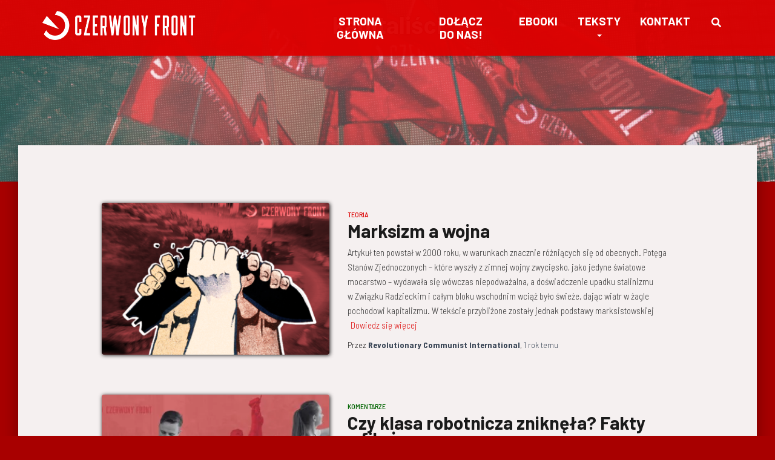

--- FILE ---
content_type: text/html; charset=UTF-8
request_url: https://czerwonyfront.org/tag/kapitalisci/
body_size: 36843
content:
<!DOCTYPE html><html lang="pl-PL" prefix="og: https://ogp.me/ns#"><head><meta charset='UTF-8'><meta name="viewport" content="width=device-width, initial-scale=1"><link rel="profile" href="https://gmpg.org/xfn/11"> <script data-cfasync="false" data-no-defer="1" data-no-minify="1" data-no-optimize="1">var ewww_webp_supported=!1;function check_webp_feature(A,e){var w;e=void 0!==e?e:function(){},ewww_webp_supported?e(ewww_webp_supported):((w=new Image).onload=function(){ewww_webp_supported=0<w.width&&0<w.height,e&&e(ewww_webp_supported)},w.onerror=function(){e&&e(!1)},w.src="data:image/webp;base64,"+{alpha:"UklGRkoAAABXRUJQVlA4WAoAAAAQAAAAAAAAAAAAQUxQSAwAAAARBxAR/Q9ERP8DAABWUDggGAAAABQBAJ0BKgEAAQAAAP4AAA3AAP7mtQAAAA=="}[A])}check_webp_feature("alpha");</script><script data-cfasync="false" data-no-defer="1" data-no-minify="1" data-no-optimize="1">var Arrive=function(c,w){"use strict";if(c.MutationObserver&&"undefined"!=typeof HTMLElement){var r,a=0,u=(r=HTMLElement.prototype.matches||HTMLElement.prototype.webkitMatchesSelector||HTMLElement.prototype.mozMatchesSelector||HTMLElement.prototype.msMatchesSelector,{matchesSelector:function(e,t){return e instanceof HTMLElement&&r.call(e,t)},addMethod:function(e,t,r){var a=e[t];e[t]=function(){return r.length==arguments.length?r.apply(this,arguments):"function"==typeof a?a.apply(this,arguments):void 0}},callCallbacks:function(e,t){t&&t.options.onceOnly&&1==t.firedElems.length&&(e=[e[0]]);for(var r,a=0;r=e[a];a++)r&&r.callback&&r.callback.call(r.elem,r.elem);t&&t.options.onceOnly&&1==t.firedElems.length&&t.me.unbindEventWithSelectorAndCallback.call(t.target,t.selector,t.callback)},checkChildNodesRecursively:function(e,t,r,a){for(var i,n=0;i=e[n];n++)r(i,t,a)&&a.push({callback:t.callback,elem:i}),0<i.childNodes.length&&u.checkChildNodesRecursively(i.childNodes,t,r,a)},mergeArrays:function(e,t){var r,a={};for(r in e)e.hasOwnProperty(r)&&(a[r]=e[r]);for(r in t)t.hasOwnProperty(r)&&(a[r]=t[r]);return a},toElementsArray:function(e){return e=void 0!==e&&("number"!=typeof e.length||e===c)?[e]:e}}),e=(l.prototype.addEvent=function(e,t,r,a){a={target:e,selector:t,options:r,callback:a,firedElems:[]};return this._beforeAdding&&this._beforeAdding(a),this._eventsBucket.push(a),a},l.prototype.removeEvent=function(e){for(var t,r=this._eventsBucket.length-1;t=this._eventsBucket[r];r--)e(t)&&(this._beforeRemoving&&this._beforeRemoving(t),(t=this._eventsBucket.splice(r,1))&&t.length&&(t[0].callback=null))},l.prototype.beforeAdding=function(e){this._beforeAdding=e},l.prototype.beforeRemoving=function(e){this._beforeRemoving=e},l),t=function(i,n){var o=new e,l=this,s={fireOnAttributesModification:!1};return o.beforeAdding(function(t){var e=t.target;e!==c.document&&e!==c||(e=document.getElementsByTagName("html")[0]);var r=new MutationObserver(function(e){n.call(this,e,t)}),a=i(t.options);r.observe(e,a),t.observer=r,t.me=l}),o.beforeRemoving(function(e){e.observer.disconnect()}),this.bindEvent=function(e,t,r){t=u.mergeArrays(s,t);for(var a=u.toElementsArray(this),i=0;i<a.length;i++)o.addEvent(a[i],e,t,r)},this.unbindEvent=function(){var r=u.toElementsArray(this);o.removeEvent(function(e){for(var t=0;t<r.length;t++)if(this===w||e.target===r[t])return!0;return!1})},this.unbindEventWithSelectorOrCallback=function(r){var a=u.toElementsArray(this),i=r,e="function"==typeof r?function(e){for(var t=0;t<a.length;t++)if((this===w||e.target===a[t])&&e.callback===i)return!0;return!1}:function(e){for(var t=0;t<a.length;t++)if((this===w||e.target===a[t])&&e.selector===r)return!0;return!1};o.removeEvent(e)},this.unbindEventWithSelectorAndCallback=function(r,a){var i=u.toElementsArray(this);o.removeEvent(function(e){for(var t=0;t<i.length;t++)if((this===w||e.target===i[t])&&e.selector===r&&e.callback===a)return!0;return!1})},this},i=new function(){var s={fireOnAttributesModification:!1,onceOnly:!1,existing:!1};function n(e,t,r){return!(!u.matchesSelector(e,t.selector)||(e._id===w&&(e._id=a++),-1!=t.firedElems.indexOf(e._id)))&&(t.firedElems.push(e._id),!0)}var c=(i=new t(function(e){var t={attributes:!1,childList:!0,subtree:!0};return e.fireOnAttributesModification&&(t.attributes=!0),t},function(e,i){e.forEach(function(e){var t=e.addedNodes,r=e.target,a=[];null!==t&&0<t.length?u.checkChildNodesRecursively(t,i,n,a):"attributes"===e.type&&n(r,i)&&a.push({callback:i.callback,elem:r}),u.callCallbacks(a,i)})})).bindEvent;return i.bindEvent=function(e,t,r){t=void 0===r?(r=t,s):u.mergeArrays(s,t);var a=u.toElementsArray(this);if(t.existing){for(var i=[],n=0;n<a.length;n++)for(var o=a[n].querySelectorAll(e),l=0;l<o.length;l++)i.push({callback:r,elem:o[l]});if(t.onceOnly&&i.length)return r.call(i[0].elem,i[0].elem);setTimeout(u.callCallbacks,1,i)}c.call(this,e,t,r)},i},o=new function(){var a={};function i(e,t){return u.matchesSelector(e,t.selector)}var n=(o=new t(function(){return{childList:!0,subtree:!0}},function(e,r){e.forEach(function(e){var t=e.removedNodes,e=[];null!==t&&0<t.length&&u.checkChildNodesRecursively(t,r,i,e),u.callCallbacks(e,r)})})).bindEvent;return o.bindEvent=function(e,t,r){t=void 0===r?(r=t,a):u.mergeArrays(a,t),n.call(this,e,t,r)},o};d(HTMLElement.prototype),d(NodeList.prototype),d(HTMLCollection.prototype),d(HTMLDocument.prototype),d(Window.prototype);var n={};return s(i,n,"unbindAllArrive"),s(o,n,"unbindAllLeave"),n}function l(){this._eventsBucket=[],this._beforeAdding=null,this._beforeRemoving=null}function s(e,t,r){u.addMethod(t,r,e.unbindEvent),u.addMethod(t,r,e.unbindEventWithSelectorOrCallback),u.addMethod(t,r,e.unbindEventWithSelectorAndCallback)}function d(e){e.arrive=i.bindEvent,s(i,e,"unbindArrive"),e.leave=o.bindEvent,s(o,e,"unbindLeave")}}(window,void 0),ewww_webp_supported=!1;function check_webp_feature(e,t){var r;ewww_webp_supported?t(ewww_webp_supported):((r=new Image).onload=function(){ewww_webp_supported=0<r.width&&0<r.height,t(ewww_webp_supported)},r.onerror=function(){t(!1)},r.src="data:image/webp;base64,"+{alpha:"UklGRkoAAABXRUJQVlA4WAoAAAAQAAAAAAAAAAAAQUxQSAwAAAARBxAR/Q9ERP8DAABWUDggGAAAABQBAJ0BKgEAAQAAAP4AAA3AAP7mtQAAAA==",animation:"UklGRlIAAABXRUJQVlA4WAoAAAASAAAAAAAAAAAAQU5JTQYAAAD/////AABBTk1GJgAAAAAAAAAAAAAAAAAAAGQAAABWUDhMDQAAAC8AAAAQBxAREYiI/gcA"}[e])}function ewwwLoadImages(e){if(e){for(var t=document.querySelectorAll(".batch-image img, .image-wrapper a, .ngg-pro-masonry-item a, .ngg-galleria-offscreen-seo-wrapper a"),r=0,a=t.length;r<a;r++)ewwwAttr(t[r],"data-src",t[r].getAttribute("data-webp")),ewwwAttr(t[r],"data-thumbnail",t[r].getAttribute("data-webp-thumbnail"));for(var i=document.querySelectorAll("div.woocommerce-product-gallery__image"),r=0,a=i.length;r<a;r++)ewwwAttr(i[r],"data-thumb",i[r].getAttribute("data-webp-thumb"))}for(var n=document.querySelectorAll("video"),r=0,a=n.length;r<a;r++)ewwwAttr(n[r],"poster",e?n[r].getAttribute("data-poster-webp"):n[r].getAttribute("data-poster-image"));for(var o,l=document.querySelectorAll("img.ewww_webp_lazy_load"),r=0,a=l.length;r<a;r++)e&&(ewwwAttr(l[r],"data-lazy-srcset",l[r].getAttribute("data-lazy-srcset-webp")),ewwwAttr(l[r],"data-srcset",l[r].getAttribute("data-srcset-webp")),ewwwAttr(l[r],"data-lazy-src",l[r].getAttribute("data-lazy-src-webp")),ewwwAttr(l[r],"data-src",l[r].getAttribute("data-src-webp")),ewwwAttr(l[r],"data-orig-file",l[r].getAttribute("data-webp-orig-file")),ewwwAttr(l[r],"data-medium-file",l[r].getAttribute("data-webp-medium-file")),ewwwAttr(l[r],"data-large-file",l[r].getAttribute("data-webp-large-file")),null!=(o=l[r].getAttribute("srcset"))&&!1!==o&&o.includes("R0lGOD")&&ewwwAttr(l[r],"src",l[r].getAttribute("data-lazy-src-webp"))),l[r].className=l[r].className.replace(/\bewww_webp_lazy_load\b/,"");for(var s=document.querySelectorAll(".ewww_webp"),r=0,a=s.length;r<a;r++)e?(ewwwAttr(s[r],"srcset",s[r].getAttribute("data-srcset-webp")),ewwwAttr(s[r],"src",s[r].getAttribute("data-src-webp")),ewwwAttr(s[r],"data-orig-file",s[r].getAttribute("data-webp-orig-file")),ewwwAttr(s[r],"data-medium-file",s[r].getAttribute("data-webp-medium-file")),ewwwAttr(s[r],"data-large-file",s[r].getAttribute("data-webp-large-file")),ewwwAttr(s[r],"data-large_image",s[r].getAttribute("data-webp-large_image")),ewwwAttr(s[r],"data-src",s[r].getAttribute("data-webp-src"))):(ewwwAttr(s[r],"srcset",s[r].getAttribute("data-srcset-img")),ewwwAttr(s[r],"src",s[r].getAttribute("data-src-img"))),s[r].className=s[r].className.replace(/\bewww_webp\b/,"ewww_webp_loaded");window.jQuery&&jQuery.fn.isotope&&jQuery.fn.imagesLoaded&&(jQuery(".fusion-posts-container-infinite").imagesLoaded(function(){jQuery(".fusion-posts-container-infinite").hasClass("isotope")&&jQuery(".fusion-posts-container-infinite").isotope()}),jQuery(".fusion-portfolio:not(.fusion-recent-works) .fusion-portfolio-wrapper").imagesLoaded(function(){jQuery(".fusion-portfolio:not(.fusion-recent-works) .fusion-portfolio-wrapper").isotope()}))}function ewwwWebPInit(e){ewwwLoadImages(e),ewwwNggLoadGalleries(e),document.arrive(".ewww_webp",function(){ewwwLoadImages(e)}),document.arrive(".ewww_webp_lazy_load",function(){ewwwLoadImages(e)}),document.arrive("videos",function(){ewwwLoadImages(e)}),"loading"==document.readyState?document.addEventListener("DOMContentLoaded",ewwwJSONParserInit):("undefined"!=typeof galleries&&ewwwNggParseGalleries(e),ewwwWooParseVariations(e))}function ewwwAttr(e,t,r){null!=r&&!1!==r&&e.setAttribute(t,r)}function ewwwJSONParserInit(){"undefined"!=typeof galleries&&check_webp_feature("alpha",ewwwNggParseGalleries),check_webp_feature("alpha",ewwwWooParseVariations)}function ewwwWooParseVariations(e){if(e)for(var t=document.querySelectorAll("form.variations_form"),r=0,a=t.length;r<a;r++){var i=t[r].getAttribute("data-product_variations"),n=!1;try{for(var o in i=JSON.parse(i))void 0!==i[o]&&void 0!==i[o].image&&(void 0!==i[o].image.src_webp&&(i[o].image.src=i[o].image.src_webp,n=!0),void 0!==i[o].image.srcset_webp&&(i[o].image.srcset=i[o].image.srcset_webp,n=!0),void 0!==i[o].image.full_src_webp&&(i[o].image.full_src=i[o].image.full_src_webp,n=!0),void 0!==i[o].image.gallery_thumbnail_src_webp&&(i[o].image.gallery_thumbnail_src=i[o].image.gallery_thumbnail_src_webp,n=!0),void 0!==i[o].image.thumb_src_webp&&(i[o].image.thumb_src=i[o].image.thumb_src_webp,n=!0));n&&ewwwAttr(t[r],"data-product_variations",JSON.stringify(i))}catch(e){}}}function ewwwNggParseGalleries(e){if(e)for(var t in galleries){var r=galleries[t];galleries[t].images_list=ewwwNggParseImageList(r.images_list)}}function ewwwNggLoadGalleries(e){e&&document.addEventListener("ngg.galleria.themeadded",function(e,t){window.ngg_galleria._create_backup=window.ngg_galleria.create,window.ngg_galleria.create=function(e,t){var r=$(e).data("id");return galleries["gallery_"+r].images_list=ewwwNggParseImageList(galleries["gallery_"+r].images_list),window.ngg_galleria._create_backup(e,t)}})}function ewwwNggParseImageList(e){for(var t in e){var r=e[t];if(void 0!==r["image-webp"]&&(e[t].image=r["image-webp"],delete e[t]["image-webp"]),void 0!==r["thumb-webp"]&&(e[t].thumb=r["thumb-webp"],delete e[t]["thumb-webp"]),void 0!==r.full_image_webp&&(e[t].full_image=r.full_image_webp,delete e[t].full_image_webp),void 0!==r.srcsets)for(var a in r.srcsets)nggSrcset=r.srcsets[a],void 0!==r.srcsets[a+"-webp"]&&(e[t].srcsets[a]=r.srcsets[a+"-webp"],delete e[t].srcsets[a+"-webp"]);if(void 0!==r.full_srcsets)for(var i in r.full_srcsets)nggFSrcset=r.full_srcsets[i],void 0!==r.full_srcsets[i+"-webp"]&&(e[t].full_srcsets[i]=r.full_srcsets[i+"-webp"],delete e[t].full_srcsets[i+"-webp"])}return e}check_webp_feature("alpha",ewwwWebPInit);</script> <title>kapitaliści | Czerwony Front</title><meta name="robots" content="follow, index, max-snippet:-1, max-video-preview:-1, max-image-preview:large"/><link rel="canonical" href="https://czerwonyfront.org/tag/kapitalisci/" /><link rel="next" href="https://czerwonyfront.org/tag/kapitalisci/page/2/" /><meta property="og:locale" content="pl_PL" /><meta property="og:type" content="article" /><meta property="og:title" content="kapitaliści | Czerwony Front" /><meta property="og:url" content="https://czerwonyfront.org/tag/kapitalisci/" /><meta property="og:site_name" content="Czerwony Front" /><meta property="article:publisher" content="https://web.facebook.com/CzerwonyFront/" /><meta property="og:image" content="https://i0.wp.com/czerwonyfront.org/wp-content/uploads/2022/03/meta-fb.png" /><meta property="og:image:secure_url" content="https://i0.wp.com/czerwonyfront.org/wp-content/uploads/2022/03/meta-fb.png" /><meta property="og:image:width" content="1200" /><meta property="og:image:height" content="630" /><meta property="og:image:type" content="image/png" /><meta name="twitter:card" content="summary_large_image" /><meta name="twitter:title" content="kapitaliści | Czerwony Front" /><meta name="twitter:site" content="@czerwonyfront" /><meta name="twitter:image" content="https://i0.wp.com/czerwonyfront.org/wp-content/uploads/2022/03/meta-fb.png" /><meta name="twitter:label1" content="Wpisy" /><meta name="twitter:data1" content="104" /> <script type="application/ld+json" class="rank-math-schema">{"@context":"https://schema.org","@graph":[{"@type":"EducationalOrganization","@id":"https://czerwonyfront.org/#organization","name":"Czerwony Front","url":"https://czerwonyfront.org","sameAs":["https://web.facebook.com/CzerwonyFront/","https://twitter.com/czerwonyfront"],"logo":{"@type":"ImageObject","@id":"https://czerwonyfront.org/#logo","url":"https://czerwonyfront.org/wp-content/uploads/2021/10/watermark-round.png","contentUrl":"https://czerwonyfront.org/wp-content/uploads/2021/10/watermark-round.png","caption":"Czerwony Front","inLanguage":"pl-PL","width":"1920","height":"371"}},{"@type":"WebSite","@id":"https://czerwonyfront.org/#website","url":"https://czerwonyfront.org","name":"Czerwony Front","publisher":{"@id":"https://czerwonyfront.org/#organization"},"inLanguage":"pl-PL"},{"@type":"CollectionPage","@id":"https://czerwonyfront.org/tag/kapitalisci/#webpage","url":"https://czerwonyfront.org/tag/kapitalisci/","name":"kapitali\u015bci | Czerwony Front","isPartOf":{"@id":"https://czerwonyfront.org/#website"},"inLanguage":"pl-PL"}]}</script> <link rel='dns-prefetch' href='//secure.gravatar.com' /><link rel='dns-prefetch' href='//stats.wp.com' /><link rel='dns-prefetch' href='//fonts.googleapis.com' /><link rel='dns-prefetch' href='//v0.wordpress.com' /><link rel='preconnect' href='//i0.wp.com' /><link rel='preconnect' href='//c0.wp.com' /><link rel="alternate" type="application/rss+xml" title="Czerwony Front &raquo; Kanał z wpisami" href="https://czerwonyfront.org/feed/" /><link rel="alternate" type="application/rss+xml" title="Czerwony Front &raquo; Kanał z wpisami otagowanymi jako kapitaliści" href="https://czerwonyfront.org/tag/kapitalisci/feed/" /><style id='wp-img-auto-sizes-contain-inline-css' type='text/css'>img:is([sizes=auto i],[sizes^="auto," i]){contain-intrinsic-size:3000px 1500px}
/*# sourceURL=wp-img-auto-sizes-contain-inline-css */</style><link rel='stylesheet' id='wp-block-library-css' href='https://c0.wp.com/c/6.9/wp-includes/css/dist/block-library/style.min.css' type='text/css' media='all' /><style id='wp-block-button-inline-css' type='text/css'>.wp-block-button__link{align-content:center;box-sizing:border-box;cursor:pointer;display:inline-block;height:100%;text-align:center;word-break:break-word}.wp-block-button__link.aligncenter{text-align:center}.wp-block-button__link.alignright{text-align:right}:where(.wp-block-button__link){border-radius:9999px;box-shadow:none;padding:calc(.667em + 2px) calc(1.333em + 2px);text-decoration:none}.wp-block-button[style*=text-decoration] .wp-block-button__link{text-decoration:inherit}.wp-block-buttons>.wp-block-button.has-custom-width{max-width:none}.wp-block-buttons>.wp-block-button.has-custom-width .wp-block-button__link{width:100%}.wp-block-buttons>.wp-block-button.has-custom-font-size .wp-block-button__link{font-size:inherit}.wp-block-buttons>.wp-block-button.wp-block-button__width-25{width:calc(25% - var(--wp--style--block-gap, .5em)*.75)}.wp-block-buttons>.wp-block-button.wp-block-button__width-50{width:calc(50% - var(--wp--style--block-gap, .5em)*.5)}.wp-block-buttons>.wp-block-button.wp-block-button__width-75{width:calc(75% - var(--wp--style--block-gap, .5em)*.25)}.wp-block-buttons>.wp-block-button.wp-block-button__width-100{flex-basis:100%;width:100%}.wp-block-buttons.is-vertical>.wp-block-button.wp-block-button__width-25{width:25%}.wp-block-buttons.is-vertical>.wp-block-button.wp-block-button__width-50{width:50%}.wp-block-buttons.is-vertical>.wp-block-button.wp-block-button__width-75{width:75%}.wp-block-button.is-style-squared,.wp-block-button__link.wp-block-button.is-style-squared{border-radius:0}.wp-block-button.no-border-radius,.wp-block-button__link.no-border-radius{border-radius:0!important}:root :where(.wp-block-button .wp-block-button__link.is-style-outline),:root :where(.wp-block-button.is-style-outline>.wp-block-button__link){border:2px solid;padding:.667em 1.333em}:root :where(.wp-block-button .wp-block-button__link.is-style-outline:not(.has-text-color)),:root :where(.wp-block-button.is-style-outline>.wp-block-button__link:not(.has-text-color)){color:currentColor}:root :where(.wp-block-button .wp-block-button__link.is-style-outline:not(.has-background)),:root :where(.wp-block-button.is-style-outline>.wp-block-button__link:not(.has-background)){background-color:initial;background-image:none}
/*# sourceURL=https://c0.wp.com/c/6.9/wp-includes/blocks/button/style.min.css */</style><style id='wp-block-gallery-inline-css' type='text/css'>.blocks-gallery-grid:not(.has-nested-images),.wp-block-gallery:not(.has-nested-images){display:flex;flex-wrap:wrap;list-style-type:none;margin:0;padding:0}.blocks-gallery-grid:not(.has-nested-images) .blocks-gallery-image,.blocks-gallery-grid:not(.has-nested-images) .blocks-gallery-item,.wp-block-gallery:not(.has-nested-images) .blocks-gallery-image,.wp-block-gallery:not(.has-nested-images) .blocks-gallery-item{display:flex;flex-direction:column;flex-grow:1;justify-content:center;margin:0 1em 1em 0;position:relative;width:calc(50% - 1em)}.blocks-gallery-grid:not(.has-nested-images) .blocks-gallery-image:nth-of-type(2n),.blocks-gallery-grid:not(.has-nested-images) .blocks-gallery-item:nth-of-type(2n),.wp-block-gallery:not(.has-nested-images) .blocks-gallery-image:nth-of-type(2n),.wp-block-gallery:not(.has-nested-images) .blocks-gallery-item:nth-of-type(2n){margin-right:0}.blocks-gallery-grid:not(.has-nested-images) .blocks-gallery-image figure,.blocks-gallery-grid:not(.has-nested-images) .blocks-gallery-item figure,.wp-block-gallery:not(.has-nested-images) .blocks-gallery-image figure,.wp-block-gallery:not(.has-nested-images) .blocks-gallery-item figure{align-items:flex-end;display:flex;height:100%;justify-content:flex-start;margin:0}.blocks-gallery-grid:not(.has-nested-images) .blocks-gallery-image img,.blocks-gallery-grid:not(.has-nested-images) .blocks-gallery-item img,.wp-block-gallery:not(.has-nested-images) .blocks-gallery-image img,.wp-block-gallery:not(.has-nested-images) .blocks-gallery-item img{display:block;height:auto;max-width:100%;width:auto}.blocks-gallery-grid:not(.has-nested-images) .blocks-gallery-image figcaption,.blocks-gallery-grid:not(.has-nested-images) .blocks-gallery-item figcaption,.wp-block-gallery:not(.has-nested-images) .blocks-gallery-image figcaption,.wp-block-gallery:not(.has-nested-images) .blocks-gallery-item figcaption{background:linear-gradient(0deg,#000000b3,#0000004d 70%,#0000);bottom:0;box-sizing:border-box;color:#fff;font-size:.8em;margin:0;max-height:100%;overflow:auto;padding:3em .77em .7em;position:absolute;text-align:center;width:100%;z-index:2}.blocks-gallery-grid:not(.has-nested-images) .blocks-gallery-image figcaption img,.blocks-gallery-grid:not(.has-nested-images) .blocks-gallery-item figcaption img,.wp-block-gallery:not(.has-nested-images) .blocks-gallery-image figcaption img,.wp-block-gallery:not(.has-nested-images) .blocks-gallery-item figcaption img{display:inline}.blocks-gallery-grid:not(.has-nested-images) figcaption,.wp-block-gallery:not(.has-nested-images) figcaption{flex-grow:1}.blocks-gallery-grid:not(.has-nested-images).is-cropped .blocks-gallery-image a,.blocks-gallery-grid:not(.has-nested-images).is-cropped .blocks-gallery-image img,.blocks-gallery-grid:not(.has-nested-images).is-cropped .blocks-gallery-item a,.blocks-gallery-grid:not(.has-nested-images).is-cropped .blocks-gallery-item img,.wp-block-gallery:not(.has-nested-images).is-cropped .blocks-gallery-image a,.wp-block-gallery:not(.has-nested-images).is-cropped .blocks-gallery-image img,.wp-block-gallery:not(.has-nested-images).is-cropped .blocks-gallery-item a,.wp-block-gallery:not(.has-nested-images).is-cropped .blocks-gallery-item img{flex:1;height:100%;object-fit:cover;width:100%}.blocks-gallery-grid:not(.has-nested-images).columns-1 .blocks-gallery-image,.blocks-gallery-grid:not(.has-nested-images).columns-1 .blocks-gallery-item,.wp-block-gallery:not(.has-nested-images).columns-1 .blocks-gallery-image,.wp-block-gallery:not(.has-nested-images).columns-1 .blocks-gallery-item{margin-right:0;width:100%}@media (min-width:600px){.blocks-gallery-grid:not(.has-nested-images).columns-3 .blocks-gallery-image,.blocks-gallery-grid:not(.has-nested-images).columns-3 .blocks-gallery-item,.wp-block-gallery:not(.has-nested-images).columns-3 .blocks-gallery-image,.wp-block-gallery:not(.has-nested-images).columns-3 .blocks-gallery-item{margin-right:1em;width:calc(33.33333% - .66667em)}.blocks-gallery-grid:not(.has-nested-images).columns-4 .blocks-gallery-image,.blocks-gallery-grid:not(.has-nested-images).columns-4 .blocks-gallery-item,.wp-block-gallery:not(.has-nested-images).columns-4 .blocks-gallery-image,.wp-block-gallery:not(.has-nested-images).columns-4 .blocks-gallery-item{margin-right:1em;width:calc(25% - .75em)}.blocks-gallery-grid:not(.has-nested-images).columns-5 .blocks-gallery-image,.blocks-gallery-grid:not(.has-nested-images).columns-5 .blocks-gallery-item,.wp-block-gallery:not(.has-nested-images).columns-5 .blocks-gallery-image,.wp-block-gallery:not(.has-nested-images).columns-5 .blocks-gallery-item{margin-right:1em;width:calc(20% - .8em)}.blocks-gallery-grid:not(.has-nested-images).columns-6 .blocks-gallery-image,.blocks-gallery-grid:not(.has-nested-images).columns-6 .blocks-gallery-item,.wp-block-gallery:not(.has-nested-images).columns-6 .blocks-gallery-image,.wp-block-gallery:not(.has-nested-images).columns-6 .blocks-gallery-item{margin-right:1em;width:calc(16.66667% - .83333em)}.blocks-gallery-grid:not(.has-nested-images).columns-7 .blocks-gallery-image,.blocks-gallery-grid:not(.has-nested-images).columns-7 .blocks-gallery-item,.wp-block-gallery:not(.has-nested-images).columns-7 .blocks-gallery-image,.wp-block-gallery:not(.has-nested-images).columns-7 .blocks-gallery-item{margin-right:1em;width:calc(14.28571% - .85714em)}.blocks-gallery-grid:not(.has-nested-images).columns-8 .blocks-gallery-image,.blocks-gallery-grid:not(.has-nested-images).columns-8 .blocks-gallery-item,.wp-block-gallery:not(.has-nested-images).columns-8 .blocks-gallery-image,.wp-block-gallery:not(.has-nested-images).columns-8 .blocks-gallery-item{margin-right:1em;width:calc(12.5% - .875em)}.blocks-gallery-grid:not(.has-nested-images).columns-1 .blocks-gallery-image:nth-of-type(1n),.blocks-gallery-grid:not(.has-nested-images).columns-1 .blocks-gallery-item:nth-of-type(1n),.blocks-gallery-grid:not(.has-nested-images).columns-2 .blocks-gallery-image:nth-of-type(2n),.blocks-gallery-grid:not(.has-nested-images).columns-2 .blocks-gallery-item:nth-of-type(2n),.blocks-gallery-grid:not(.has-nested-images).columns-3 .blocks-gallery-image:nth-of-type(3n),.blocks-gallery-grid:not(.has-nested-images).columns-3 .blocks-gallery-item:nth-of-type(3n),.blocks-gallery-grid:not(.has-nested-images).columns-4 .blocks-gallery-image:nth-of-type(4n),.blocks-gallery-grid:not(.has-nested-images).columns-4 .blocks-gallery-item:nth-of-type(4n),.blocks-gallery-grid:not(.has-nested-images).columns-5 .blocks-gallery-image:nth-of-type(5n),.blocks-gallery-grid:not(.has-nested-images).columns-5 .blocks-gallery-item:nth-of-type(5n),.blocks-gallery-grid:not(.has-nested-images).columns-6 .blocks-gallery-image:nth-of-type(6n),.blocks-gallery-grid:not(.has-nested-images).columns-6 .blocks-gallery-item:nth-of-type(6n),.blocks-gallery-grid:not(.has-nested-images).columns-7 .blocks-gallery-image:nth-of-type(7n),.blocks-gallery-grid:not(.has-nested-images).columns-7 .blocks-gallery-item:nth-of-type(7n),.blocks-gallery-grid:not(.has-nested-images).columns-8 .blocks-gallery-image:nth-of-type(8n),.blocks-gallery-grid:not(.has-nested-images).columns-8 .blocks-gallery-item:nth-of-type(8n),.wp-block-gallery:not(.has-nested-images).columns-1 .blocks-gallery-image:nth-of-type(1n),.wp-block-gallery:not(.has-nested-images).columns-1 .blocks-gallery-item:nth-of-type(1n),.wp-block-gallery:not(.has-nested-images).columns-2 .blocks-gallery-image:nth-of-type(2n),.wp-block-gallery:not(.has-nested-images).columns-2 .blocks-gallery-item:nth-of-type(2n),.wp-block-gallery:not(.has-nested-images).columns-3 .blocks-gallery-image:nth-of-type(3n),.wp-block-gallery:not(.has-nested-images).columns-3 .blocks-gallery-item:nth-of-type(3n),.wp-block-gallery:not(.has-nested-images).columns-4 .blocks-gallery-image:nth-of-type(4n),.wp-block-gallery:not(.has-nested-images).columns-4 .blocks-gallery-item:nth-of-type(4n),.wp-block-gallery:not(.has-nested-images).columns-5 .blocks-gallery-image:nth-of-type(5n),.wp-block-gallery:not(.has-nested-images).columns-5 .blocks-gallery-item:nth-of-type(5n),.wp-block-gallery:not(.has-nested-images).columns-6 .blocks-gallery-image:nth-of-type(6n),.wp-block-gallery:not(.has-nested-images).columns-6 .blocks-gallery-item:nth-of-type(6n),.wp-block-gallery:not(.has-nested-images).columns-7 .blocks-gallery-image:nth-of-type(7n),.wp-block-gallery:not(.has-nested-images).columns-7 .blocks-gallery-item:nth-of-type(7n),.wp-block-gallery:not(.has-nested-images).columns-8 .blocks-gallery-image:nth-of-type(8n),.wp-block-gallery:not(.has-nested-images).columns-8 .blocks-gallery-item:nth-of-type(8n){margin-right:0}}.blocks-gallery-grid:not(.has-nested-images) .blocks-gallery-image:last-child,.blocks-gallery-grid:not(.has-nested-images) .blocks-gallery-item:last-child,.wp-block-gallery:not(.has-nested-images) .blocks-gallery-image:last-child,.wp-block-gallery:not(.has-nested-images) .blocks-gallery-item:last-child{margin-right:0}.blocks-gallery-grid:not(.has-nested-images).alignleft,.blocks-gallery-grid:not(.has-nested-images).alignright,.wp-block-gallery:not(.has-nested-images).alignleft,.wp-block-gallery:not(.has-nested-images).alignright{max-width:420px;width:100%}.blocks-gallery-grid:not(.has-nested-images).aligncenter .blocks-gallery-item figure,.wp-block-gallery:not(.has-nested-images).aligncenter .blocks-gallery-item figure{justify-content:center}.wp-block-gallery:not(.is-cropped) .blocks-gallery-item{align-self:flex-start}figure.wp-block-gallery.has-nested-images{align-items:normal}.wp-block-gallery.has-nested-images figure.wp-block-image:not(#individual-image){margin:0;width:calc(50% - var(--wp--style--unstable-gallery-gap, 16px)/2)}.wp-block-gallery.has-nested-images figure.wp-block-image{box-sizing:border-box;display:flex;flex-direction:column;flex-grow:1;justify-content:center;max-width:100%;position:relative}.wp-block-gallery.has-nested-images figure.wp-block-image>a,.wp-block-gallery.has-nested-images figure.wp-block-image>div{flex-direction:column;flex-grow:1;margin:0}.wp-block-gallery.has-nested-images figure.wp-block-image img{display:block;height:auto;max-width:100%!important;width:auto}.wp-block-gallery.has-nested-images figure.wp-block-image figcaption,.wp-block-gallery.has-nested-images figure.wp-block-image:has(figcaption):before{bottom:0;left:0;max-height:100%;position:absolute;right:0}.wp-block-gallery.has-nested-images figure.wp-block-image:has(figcaption):before{backdrop-filter:blur(3px);content:"";height:100%;-webkit-mask-image:linear-gradient(0deg,#000 20%,#0000);mask-image:linear-gradient(0deg,#000 20%,#0000);max-height:40%;pointer-events:none}.wp-block-gallery.has-nested-images figure.wp-block-image figcaption{box-sizing:border-box;color:#fff;font-size:13px;margin:0;overflow:auto;padding:1em;text-align:center;text-shadow:0 0 1.5px #000}.wp-block-gallery.has-nested-images figure.wp-block-image figcaption::-webkit-scrollbar{height:12px;width:12px}.wp-block-gallery.has-nested-images figure.wp-block-image figcaption::-webkit-scrollbar-track{background-color:initial}.wp-block-gallery.has-nested-images figure.wp-block-image figcaption::-webkit-scrollbar-thumb{background-clip:padding-box;background-color:initial;border:3px solid #0000;border-radius:8px}.wp-block-gallery.has-nested-images figure.wp-block-image figcaption:focus-within::-webkit-scrollbar-thumb,.wp-block-gallery.has-nested-images figure.wp-block-image figcaption:focus::-webkit-scrollbar-thumb,.wp-block-gallery.has-nested-images figure.wp-block-image figcaption:hover::-webkit-scrollbar-thumb{background-color:#fffc}.wp-block-gallery.has-nested-images figure.wp-block-image figcaption{scrollbar-color:#0000 #0000;scrollbar-gutter:stable both-edges;scrollbar-width:thin}.wp-block-gallery.has-nested-images figure.wp-block-image figcaption:focus,.wp-block-gallery.has-nested-images figure.wp-block-image figcaption:focus-within,.wp-block-gallery.has-nested-images figure.wp-block-image figcaption:hover{scrollbar-color:#fffc #0000}.wp-block-gallery.has-nested-images figure.wp-block-image figcaption{will-change:transform}@media (hover:none){.wp-block-gallery.has-nested-images figure.wp-block-image figcaption{scrollbar-color:#fffc #0000}}.wp-block-gallery.has-nested-images figure.wp-block-image figcaption{background:linear-gradient(0deg,#0006,#0000)}.wp-block-gallery.has-nested-images figure.wp-block-image figcaption img{display:inline}.wp-block-gallery.has-nested-images figure.wp-block-image figcaption a{color:inherit}.wp-block-gallery.has-nested-images figure.wp-block-image.has-custom-border img{box-sizing:border-box}.wp-block-gallery.has-nested-images figure.wp-block-image.has-custom-border>a,.wp-block-gallery.has-nested-images figure.wp-block-image.has-custom-border>div,.wp-block-gallery.has-nested-images figure.wp-block-image.is-style-rounded>a,.wp-block-gallery.has-nested-images figure.wp-block-image.is-style-rounded>div{flex:1 1 auto}.wp-block-gallery.has-nested-images figure.wp-block-image.has-custom-border figcaption,.wp-block-gallery.has-nested-images figure.wp-block-image.is-style-rounded figcaption{background:none;color:inherit;flex:initial;margin:0;padding:10px 10px 9px;position:relative;text-shadow:none}.wp-block-gallery.has-nested-images figure.wp-block-image.has-custom-border:before,.wp-block-gallery.has-nested-images figure.wp-block-image.is-style-rounded:before{content:none}.wp-block-gallery.has-nested-images figcaption{flex-basis:100%;flex-grow:1;text-align:center}.wp-block-gallery.has-nested-images:not(.is-cropped) figure.wp-block-image:not(#individual-image){margin-bottom:auto;margin-top:0}.wp-block-gallery.has-nested-images.is-cropped figure.wp-block-image:not(#individual-image){align-self:inherit}.wp-block-gallery.has-nested-images.is-cropped figure.wp-block-image:not(#individual-image)>a,.wp-block-gallery.has-nested-images.is-cropped figure.wp-block-image:not(#individual-image)>div:not(.components-drop-zone){display:flex}.wp-block-gallery.has-nested-images.is-cropped figure.wp-block-image:not(#individual-image) a,.wp-block-gallery.has-nested-images.is-cropped figure.wp-block-image:not(#individual-image) img{flex:1 0 0%;height:100%;object-fit:cover;width:100%}.wp-block-gallery.has-nested-images.columns-1 figure.wp-block-image:not(#individual-image){width:100%}@media (min-width:600px){.wp-block-gallery.has-nested-images.columns-3 figure.wp-block-image:not(#individual-image){width:calc(33.33333% - var(--wp--style--unstable-gallery-gap, 16px)*.66667)}.wp-block-gallery.has-nested-images.columns-4 figure.wp-block-image:not(#individual-image){width:calc(25% - var(--wp--style--unstable-gallery-gap, 16px)*.75)}.wp-block-gallery.has-nested-images.columns-5 figure.wp-block-image:not(#individual-image){width:calc(20% - var(--wp--style--unstable-gallery-gap, 16px)*.8)}.wp-block-gallery.has-nested-images.columns-6 figure.wp-block-image:not(#individual-image){width:calc(16.66667% - var(--wp--style--unstable-gallery-gap, 16px)*.83333)}.wp-block-gallery.has-nested-images.columns-7 figure.wp-block-image:not(#individual-image){width:calc(14.28571% - var(--wp--style--unstable-gallery-gap, 16px)*.85714)}.wp-block-gallery.has-nested-images.columns-8 figure.wp-block-image:not(#individual-image){width:calc(12.5% - var(--wp--style--unstable-gallery-gap, 16px)*.875)}.wp-block-gallery.has-nested-images.columns-default figure.wp-block-image:not(#individual-image){width:calc(33.33% - var(--wp--style--unstable-gallery-gap, 16px)*.66667)}.wp-block-gallery.has-nested-images.columns-default figure.wp-block-image:not(#individual-image):first-child:nth-last-child(2),.wp-block-gallery.has-nested-images.columns-default figure.wp-block-image:not(#individual-image):first-child:nth-last-child(2)~figure.wp-block-image:not(#individual-image){width:calc(50% - var(--wp--style--unstable-gallery-gap, 16px)*.5)}.wp-block-gallery.has-nested-images.columns-default figure.wp-block-image:not(#individual-image):first-child:last-child{width:100%}}.wp-block-gallery.has-nested-images.alignleft,.wp-block-gallery.has-nested-images.alignright{max-width:420px;width:100%}.wp-block-gallery.has-nested-images.aligncenter{justify-content:center}
/*# sourceURL=https://c0.wp.com/c/6.9/wp-includes/blocks/gallery/style.min.css */</style><style id='wp-block-heading-inline-css' type='text/css'>h1:where(.wp-block-heading).has-background,h2:where(.wp-block-heading).has-background,h3:where(.wp-block-heading).has-background,h4:where(.wp-block-heading).has-background,h5:where(.wp-block-heading).has-background,h6:where(.wp-block-heading).has-background{padding:1.25em 2.375em}h1.has-text-align-left[style*=writing-mode]:where([style*=vertical-lr]),h1.has-text-align-right[style*=writing-mode]:where([style*=vertical-rl]),h2.has-text-align-left[style*=writing-mode]:where([style*=vertical-lr]),h2.has-text-align-right[style*=writing-mode]:where([style*=vertical-rl]),h3.has-text-align-left[style*=writing-mode]:where([style*=vertical-lr]),h3.has-text-align-right[style*=writing-mode]:where([style*=vertical-rl]),h4.has-text-align-left[style*=writing-mode]:where([style*=vertical-lr]),h4.has-text-align-right[style*=writing-mode]:where([style*=vertical-rl]),h5.has-text-align-left[style*=writing-mode]:where([style*=vertical-lr]),h5.has-text-align-right[style*=writing-mode]:where([style*=vertical-rl]),h6.has-text-align-left[style*=writing-mode]:where([style*=vertical-lr]),h6.has-text-align-right[style*=writing-mode]:where([style*=vertical-rl]){rotate:180deg}
/*# sourceURL=https://c0.wp.com/c/6.9/wp-includes/blocks/heading/style.min.css */</style><style id='wp-block-image-inline-css' type='text/css'>.wp-block-image>a,.wp-block-image>figure>a{display:inline-block}.wp-block-image img{box-sizing:border-box;height:auto;max-width:100%;vertical-align:bottom}@media not (prefers-reduced-motion){.wp-block-image img.hide{visibility:hidden}.wp-block-image img.show{animation:show-content-image .4s}}.wp-block-image[style*=border-radius] img,.wp-block-image[style*=border-radius]>a{border-radius:inherit}.wp-block-image.has-custom-border img{box-sizing:border-box}.wp-block-image.aligncenter{text-align:center}.wp-block-image.alignfull>a,.wp-block-image.alignwide>a{width:100%}.wp-block-image.alignfull img,.wp-block-image.alignwide img{height:auto;width:100%}.wp-block-image .aligncenter,.wp-block-image .alignleft,.wp-block-image .alignright,.wp-block-image.aligncenter,.wp-block-image.alignleft,.wp-block-image.alignright{display:table}.wp-block-image .aligncenter>figcaption,.wp-block-image .alignleft>figcaption,.wp-block-image .alignright>figcaption,.wp-block-image.aligncenter>figcaption,.wp-block-image.alignleft>figcaption,.wp-block-image.alignright>figcaption{caption-side:bottom;display:table-caption}.wp-block-image .alignleft{float:left;margin:.5em 1em .5em 0}.wp-block-image .alignright{float:right;margin:.5em 0 .5em 1em}.wp-block-image .aligncenter{margin-left:auto;margin-right:auto}.wp-block-image :where(figcaption){margin-bottom:1em;margin-top:.5em}.wp-block-image.is-style-circle-mask img{border-radius:9999px}@supports ((-webkit-mask-image:none) or (mask-image:none)) or (-webkit-mask-image:none){.wp-block-image.is-style-circle-mask img{border-radius:0;-webkit-mask-image:url('data:image/svg+xml;utf8,<svg viewBox="0 0 100 100" xmlns="http://www.w3.org/2000/svg"><circle cx="50" cy="50" r="50"/></svg>');mask-image:url('data:image/svg+xml;utf8,<svg viewBox="0 0 100 100" xmlns="http://www.w3.org/2000/svg"><circle cx="50" cy="50" r="50"/></svg>');mask-mode:alpha;-webkit-mask-position:center;mask-position:center;-webkit-mask-repeat:no-repeat;mask-repeat:no-repeat;-webkit-mask-size:contain;mask-size:contain}}:root :where(.wp-block-image.is-style-rounded img,.wp-block-image .is-style-rounded img){border-radius:9999px}.wp-block-image figure{margin:0}.wp-lightbox-container{display:flex;flex-direction:column;position:relative}.wp-lightbox-container img{cursor:zoom-in}.wp-lightbox-container img:hover+button{opacity:1}.wp-lightbox-container button{align-items:center;backdrop-filter:blur(16px) saturate(180%);background-color:#5a5a5a40;border:none;border-radius:4px;cursor:zoom-in;display:flex;height:20px;justify-content:center;opacity:0;padding:0;position:absolute;right:16px;text-align:center;top:16px;width:20px;z-index:100}@media not (prefers-reduced-motion){.wp-lightbox-container button{transition:opacity .2s ease}}.wp-lightbox-container button:focus-visible{outline:3px auto #5a5a5a40;outline:3px auto -webkit-focus-ring-color;outline-offset:3px}.wp-lightbox-container button:hover{cursor:pointer;opacity:1}.wp-lightbox-container button:focus{opacity:1}.wp-lightbox-container button:focus,.wp-lightbox-container button:hover,.wp-lightbox-container button:not(:hover):not(:active):not(.has-background){background-color:#5a5a5a40;border:none}.wp-lightbox-overlay{box-sizing:border-box;cursor:zoom-out;height:100vh;left:0;overflow:hidden;position:fixed;top:0;visibility:hidden;width:100%;z-index:100000}.wp-lightbox-overlay .close-button{align-items:center;cursor:pointer;display:flex;justify-content:center;min-height:40px;min-width:40px;padding:0;position:absolute;right:calc(env(safe-area-inset-right) + 16px);top:calc(env(safe-area-inset-top) + 16px);z-index:5000000}.wp-lightbox-overlay .close-button:focus,.wp-lightbox-overlay .close-button:hover,.wp-lightbox-overlay .close-button:not(:hover):not(:active):not(.has-background){background:none;border:none}.wp-lightbox-overlay .lightbox-image-container{height:var(--wp--lightbox-container-height);left:50%;overflow:hidden;position:absolute;top:50%;transform:translate(-50%,-50%);transform-origin:top left;width:var(--wp--lightbox-container-width);z-index:9999999999}.wp-lightbox-overlay .wp-block-image{align-items:center;box-sizing:border-box;display:flex;height:100%;justify-content:center;margin:0;position:relative;transform-origin:0 0;width:100%;z-index:3000000}.wp-lightbox-overlay .wp-block-image img{height:var(--wp--lightbox-image-height);min-height:var(--wp--lightbox-image-height);min-width:var(--wp--lightbox-image-width);width:var(--wp--lightbox-image-width)}.wp-lightbox-overlay .wp-block-image figcaption{display:none}.wp-lightbox-overlay button{background:none;border:none}.wp-lightbox-overlay .scrim{background-color:#fff;height:100%;opacity:.9;position:absolute;width:100%;z-index:2000000}.wp-lightbox-overlay.active{visibility:visible}@media not (prefers-reduced-motion){.wp-lightbox-overlay.active{animation:turn-on-visibility .25s both}.wp-lightbox-overlay.active img{animation:turn-on-visibility .35s both}.wp-lightbox-overlay.show-closing-animation:not(.active){animation:turn-off-visibility .35s both}.wp-lightbox-overlay.show-closing-animation:not(.active) img{animation:turn-off-visibility .25s both}.wp-lightbox-overlay.zoom.active{animation:none;opacity:1;visibility:visible}.wp-lightbox-overlay.zoom.active .lightbox-image-container{animation:lightbox-zoom-in .4s}.wp-lightbox-overlay.zoom.active .lightbox-image-container img{animation:none}.wp-lightbox-overlay.zoom.active .scrim{animation:turn-on-visibility .4s forwards}.wp-lightbox-overlay.zoom.show-closing-animation:not(.active){animation:none}.wp-lightbox-overlay.zoom.show-closing-animation:not(.active) .lightbox-image-container{animation:lightbox-zoom-out .4s}.wp-lightbox-overlay.zoom.show-closing-animation:not(.active) .lightbox-image-container img{animation:none}.wp-lightbox-overlay.zoom.show-closing-animation:not(.active) .scrim{animation:turn-off-visibility .4s forwards}}@keyframes show-content-image{0%{visibility:hidden}99%{visibility:hidden}to{visibility:visible}}@keyframes turn-on-visibility{0%{opacity:0}to{opacity:1}}@keyframes turn-off-visibility{0%{opacity:1;visibility:visible}99%{opacity:0;visibility:visible}to{opacity:0;visibility:hidden}}@keyframes lightbox-zoom-in{0%{transform:translate(calc((-100vw + var(--wp--lightbox-scrollbar-width))/2 + var(--wp--lightbox-initial-left-position)),calc(-50vh + var(--wp--lightbox-initial-top-position))) scale(var(--wp--lightbox-scale))}to{transform:translate(-50%,-50%) scale(1)}}@keyframes lightbox-zoom-out{0%{transform:translate(-50%,-50%) scale(1);visibility:visible}99%{visibility:visible}to{transform:translate(calc((-100vw + var(--wp--lightbox-scrollbar-width))/2 + var(--wp--lightbox-initial-left-position)),calc(-50vh + var(--wp--lightbox-initial-top-position))) scale(var(--wp--lightbox-scale));visibility:hidden}}
/*# sourceURL=https://c0.wp.com/c/6.9/wp-includes/blocks/image/style.min.css */</style><style id='wp-block-list-inline-css' type='text/css'>ol,ul{box-sizing:border-box}:root :where(.wp-block-list.has-background){padding:1.25em 2.375em}
/*# sourceURL=https://c0.wp.com/c/6.9/wp-includes/blocks/list/style.min.css */</style><style id='wp-block-buttons-inline-css' type='text/css'>.wp-block-buttons{box-sizing:border-box}.wp-block-buttons.is-vertical{flex-direction:column}.wp-block-buttons.is-vertical>.wp-block-button:last-child{margin-bottom:0}.wp-block-buttons>.wp-block-button{display:inline-block;margin:0}.wp-block-buttons.is-content-justification-left{justify-content:flex-start}.wp-block-buttons.is-content-justification-left.is-vertical{align-items:flex-start}.wp-block-buttons.is-content-justification-center{justify-content:center}.wp-block-buttons.is-content-justification-center.is-vertical{align-items:center}.wp-block-buttons.is-content-justification-right{justify-content:flex-end}.wp-block-buttons.is-content-justification-right.is-vertical{align-items:flex-end}.wp-block-buttons.is-content-justification-space-between{justify-content:space-between}.wp-block-buttons.aligncenter{text-align:center}.wp-block-buttons:not(.is-content-justification-space-between,.is-content-justification-right,.is-content-justification-left,.is-content-justification-center) .wp-block-button.aligncenter{margin-left:auto;margin-right:auto;width:100%}.wp-block-buttons[style*=text-decoration] .wp-block-button,.wp-block-buttons[style*=text-decoration] .wp-block-button__link{text-decoration:inherit}.wp-block-buttons.has-custom-font-size .wp-block-button__link{font-size:inherit}.wp-block-buttons .wp-block-button__link{width:100%}.wp-block-button.aligncenter{text-align:center}
/*# sourceURL=https://c0.wp.com/c/6.9/wp-includes/blocks/buttons/style.min.css */</style><style id='wp-block-embed-inline-css' type='text/css'>.wp-block-embed.alignleft,.wp-block-embed.alignright,.wp-block[data-align=left]>[data-type="core/embed"],.wp-block[data-align=right]>[data-type="core/embed"]{max-width:360px;width:100%}.wp-block-embed.alignleft .wp-block-embed__wrapper,.wp-block-embed.alignright .wp-block-embed__wrapper,.wp-block[data-align=left]>[data-type="core/embed"] .wp-block-embed__wrapper,.wp-block[data-align=right]>[data-type="core/embed"] .wp-block-embed__wrapper{min-width:280px}.wp-block-cover .wp-block-embed{min-height:240px;min-width:320px}.wp-block-embed{overflow-wrap:break-word}.wp-block-embed :where(figcaption){margin-bottom:1em;margin-top:.5em}.wp-block-embed iframe{max-width:100%}.wp-block-embed__wrapper{position:relative}.wp-embed-responsive .wp-has-aspect-ratio .wp-block-embed__wrapper:before{content:"";display:block;padding-top:50%}.wp-embed-responsive .wp-has-aspect-ratio iframe{bottom:0;height:100%;left:0;position:absolute;right:0;top:0;width:100%}.wp-embed-responsive .wp-embed-aspect-21-9 .wp-block-embed__wrapper:before{padding-top:42.85%}.wp-embed-responsive .wp-embed-aspect-18-9 .wp-block-embed__wrapper:before{padding-top:50%}.wp-embed-responsive .wp-embed-aspect-16-9 .wp-block-embed__wrapper:before{padding-top:56.25%}.wp-embed-responsive .wp-embed-aspect-4-3 .wp-block-embed__wrapper:before{padding-top:75%}.wp-embed-responsive .wp-embed-aspect-1-1 .wp-block-embed__wrapper:before{padding-top:100%}.wp-embed-responsive .wp-embed-aspect-9-16 .wp-block-embed__wrapper:before{padding-top:177.77%}.wp-embed-responsive .wp-embed-aspect-1-2 .wp-block-embed__wrapper:before{padding-top:200%}
/*# sourceURL=https://c0.wp.com/c/6.9/wp-includes/blocks/embed/style.min.css */</style><style id='wp-block-group-inline-css' type='text/css'>.wp-block-group{box-sizing:border-box}:where(.wp-block-group.wp-block-group-is-layout-constrained){position:relative}
/*# sourceURL=https://c0.wp.com/c/6.9/wp-includes/blocks/group/style.min.css */</style><style id='wp-block-paragraph-inline-css' type='text/css'>.is-small-text{font-size:.875em}.is-regular-text{font-size:1em}.is-large-text{font-size:2.25em}.is-larger-text{font-size:3em}.has-drop-cap:not(:focus):first-letter{float:left;font-size:8.4em;font-style:normal;font-weight:100;line-height:.68;margin:.05em .1em 0 0;text-transform:uppercase}body.rtl .has-drop-cap:not(:focus):first-letter{float:none;margin-left:.1em}p.has-drop-cap.has-background{overflow:hidden}:root :where(p.has-background){padding:1.25em 2.375em}:where(p.has-text-color:not(.has-link-color)) a{color:inherit}p.has-text-align-left[style*="writing-mode:vertical-lr"],p.has-text-align-right[style*="writing-mode:vertical-rl"]{rotate:180deg}
/*# sourceURL=https://c0.wp.com/c/6.9/wp-includes/blocks/paragraph/style.min.css */</style><style id='wp-block-quote-inline-css' type='text/css'>.wp-block-quote{box-sizing:border-box;overflow-wrap:break-word}.wp-block-quote.is-large:where(:not(.is-style-plain)),.wp-block-quote.is-style-large:where(:not(.is-style-plain)){margin-bottom:1em;padding:0 1em}.wp-block-quote.is-large:where(:not(.is-style-plain)) p,.wp-block-quote.is-style-large:where(:not(.is-style-plain)) p{font-size:1.5em;font-style:italic;line-height:1.6}.wp-block-quote.is-large:where(:not(.is-style-plain)) cite,.wp-block-quote.is-large:where(:not(.is-style-plain)) footer,.wp-block-quote.is-style-large:where(:not(.is-style-plain)) cite,.wp-block-quote.is-style-large:where(:not(.is-style-plain)) footer{font-size:1.125em;text-align:right}.wp-block-quote>cite{display:block}
/*# sourceURL=https://c0.wp.com/c/6.9/wp-includes/blocks/quote/style.min.css */</style><style id='wp-block-separator-inline-css' type='text/css'>@charset "UTF-8";.wp-block-separator{border:none;border-top:2px solid}:root :where(.wp-block-separator.is-style-dots){height:auto;line-height:1;text-align:center}:root :where(.wp-block-separator.is-style-dots):before{color:currentColor;content:"···";font-family:serif;font-size:1.5em;letter-spacing:2em;padding-left:2em}.wp-block-separator.is-style-dots{background:none!important;border:none!important}
/*# sourceURL=https://c0.wp.com/c/6.9/wp-includes/blocks/separator/style.min.css */</style><style id='global-styles-inline-css' type='text/css'>:root{--wp--preset--aspect-ratio--square: 1;--wp--preset--aspect-ratio--4-3: 4/3;--wp--preset--aspect-ratio--3-4: 3/4;--wp--preset--aspect-ratio--3-2: 3/2;--wp--preset--aspect-ratio--2-3: 2/3;--wp--preset--aspect-ratio--16-9: 16/9;--wp--preset--aspect-ratio--9-16: 9/16;--wp--preset--color--black: #000000;--wp--preset--color--cyan-bluish-gray: #abb8c3;--wp--preset--color--white: #ffffff;--wp--preset--color--pale-pink: #f78da7;--wp--preset--color--vivid-red: #cf2e2e;--wp--preset--color--luminous-vivid-orange: #ff6900;--wp--preset--color--luminous-vivid-amber: #fcb900;--wp--preset--color--light-green-cyan: #7bdcb5;--wp--preset--color--vivid-green-cyan: #00d084;--wp--preset--color--pale-cyan-blue: #8ed1fc;--wp--preset--color--vivid-cyan-blue: #0693e3;--wp--preset--color--vivid-purple: #9b51e0;--wp--preset--color--accent: #c90000;--wp--preset--color--background-color: #a80000;--wp--preset--color--header-gradient: #a80000;--wp--preset--gradient--vivid-cyan-blue-to-vivid-purple: linear-gradient(135deg,rgb(6,147,227) 0%,rgb(155,81,224) 100%);--wp--preset--gradient--light-green-cyan-to-vivid-green-cyan: linear-gradient(135deg,rgb(122,220,180) 0%,rgb(0,208,130) 100%);--wp--preset--gradient--luminous-vivid-amber-to-luminous-vivid-orange: linear-gradient(135deg,rgb(252,185,0) 0%,rgb(255,105,0) 100%);--wp--preset--gradient--luminous-vivid-orange-to-vivid-red: linear-gradient(135deg,rgb(255,105,0) 0%,rgb(207,46,46) 100%);--wp--preset--gradient--very-light-gray-to-cyan-bluish-gray: linear-gradient(135deg,rgb(238,238,238) 0%,rgb(169,184,195) 100%);--wp--preset--gradient--cool-to-warm-spectrum: linear-gradient(135deg,rgb(74,234,220) 0%,rgb(151,120,209) 20%,rgb(207,42,186) 40%,rgb(238,44,130) 60%,rgb(251,105,98) 80%,rgb(254,248,76) 100%);--wp--preset--gradient--blush-light-purple: linear-gradient(135deg,rgb(255,206,236) 0%,rgb(152,150,240) 100%);--wp--preset--gradient--blush-bordeaux: linear-gradient(135deg,rgb(254,205,165) 0%,rgb(254,45,45) 50%,rgb(107,0,62) 100%);--wp--preset--gradient--luminous-dusk: linear-gradient(135deg,rgb(255,203,112) 0%,rgb(199,81,192) 50%,rgb(65,88,208) 100%);--wp--preset--gradient--pale-ocean: linear-gradient(135deg,rgb(255,245,203) 0%,rgb(182,227,212) 50%,rgb(51,167,181) 100%);--wp--preset--gradient--electric-grass: linear-gradient(135deg,rgb(202,248,128) 0%,rgb(113,206,126) 100%);--wp--preset--gradient--midnight: linear-gradient(135deg,rgb(2,3,129) 0%,rgb(40,116,252) 100%);--wp--preset--font-size--small: 13px;--wp--preset--font-size--medium: 20px;--wp--preset--font-size--large: 36px;--wp--preset--font-size--x-large: 42px;--wp--preset--spacing--20: 0.44rem;--wp--preset--spacing--30: 0.67rem;--wp--preset--spacing--40: 1rem;--wp--preset--spacing--50: 1.5rem;--wp--preset--spacing--60: 2.25rem;--wp--preset--spacing--70: 3.38rem;--wp--preset--spacing--80: 5.06rem;--wp--preset--shadow--natural: 6px 6px 9px rgba(0, 0, 0, 0.2);--wp--preset--shadow--deep: 12px 12px 50px rgba(0, 0, 0, 0.4);--wp--preset--shadow--sharp: 6px 6px 0px rgba(0, 0, 0, 0.2);--wp--preset--shadow--outlined: 6px 6px 0px -3px rgb(255, 255, 255), 6px 6px rgb(0, 0, 0);--wp--preset--shadow--crisp: 6px 6px 0px rgb(0, 0, 0);}:root :where(.is-layout-flow) > :first-child{margin-block-start: 0;}:root :where(.is-layout-flow) > :last-child{margin-block-end: 0;}:root :where(.is-layout-flow) > *{margin-block-start: 24px;margin-block-end: 0;}:root :where(.is-layout-constrained) > :first-child{margin-block-start: 0;}:root :where(.is-layout-constrained) > :last-child{margin-block-end: 0;}:root :where(.is-layout-constrained) > *{margin-block-start: 24px;margin-block-end: 0;}:root :where(.is-layout-flex){gap: 24px;}:root :where(.is-layout-grid){gap: 24px;}body .is-layout-flex{display: flex;}.is-layout-flex{flex-wrap: wrap;align-items: center;}.is-layout-flex > :is(*, div){margin: 0;}body .is-layout-grid{display: grid;}.is-layout-grid > :is(*, div){margin: 0;}.has-black-color{color: var(--wp--preset--color--black) !important;}.has-cyan-bluish-gray-color{color: var(--wp--preset--color--cyan-bluish-gray) !important;}.has-white-color{color: var(--wp--preset--color--white) !important;}.has-pale-pink-color{color: var(--wp--preset--color--pale-pink) !important;}.has-vivid-red-color{color: var(--wp--preset--color--vivid-red) !important;}.has-luminous-vivid-orange-color{color: var(--wp--preset--color--luminous-vivid-orange) !important;}.has-luminous-vivid-amber-color{color: var(--wp--preset--color--luminous-vivid-amber) !important;}.has-light-green-cyan-color{color: var(--wp--preset--color--light-green-cyan) !important;}.has-vivid-green-cyan-color{color: var(--wp--preset--color--vivid-green-cyan) !important;}.has-pale-cyan-blue-color{color: var(--wp--preset--color--pale-cyan-blue) !important;}.has-vivid-cyan-blue-color{color: var(--wp--preset--color--vivid-cyan-blue) !important;}.has-vivid-purple-color{color: var(--wp--preset--color--vivid-purple) !important;}.has-accent-color{color: var(--wp--preset--color--accent) !important;}.has-background-color-color{color: var(--wp--preset--color--background-color) !important;}.has-header-gradient-color{color: var(--wp--preset--color--header-gradient) !important;}.has-black-background-color{background-color: var(--wp--preset--color--black) !important;}.has-cyan-bluish-gray-background-color{background-color: var(--wp--preset--color--cyan-bluish-gray) !important;}.has-white-background-color{background-color: var(--wp--preset--color--white) !important;}.has-pale-pink-background-color{background-color: var(--wp--preset--color--pale-pink) !important;}.has-vivid-red-background-color{background-color: var(--wp--preset--color--vivid-red) !important;}.has-luminous-vivid-orange-background-color{background-color: var(--wp--preset--color--luminous-vivid-orange) !important;}.has-luminous-vivid-amber-background-color{background-color: var(--wp--preset--color--luminous-vivid-amber) !important;}.has-light-green-cyan-background-color{background-color: var(--wp--preset--color--light-green-cyan) !important;}.has-vivid-green-cyan-background-color{background-color: var(--wp--preset--color--vivid-green-cyan) !important;}.has-pale-cyan-blue-background-color{background-color: var(--wp--preset--color--pale-cyan-blue) !important;}.has-vivid-cyan-blue-background-color{background-color: var(--wp--preset--color--vivid-cyan-blue) !important;}.has-vivid-purple-background-color{background-color: var(--wp--preset--color--vivid-purple) !important;}.has-accent-background-color{background-color: var(--wp--preset--color--accent) !important;}.has-background-color-background-color{background-color: var(--wp--preset--color--background-color) !important;}.has-header-gradient-background-color{background-color: var(--wp--preset--color--header-gradient) !important;}.has-black-border-color{border-color: var(--wp--preset--color--black) !important;}.has-cyan-bluish-gray-border-color{border-color: var(--wp--preset--color--cyan-bluish-gray) !important;}.has-white-border-color{border-color: var(--wp--preset--color--white) !important;}.has-pale-pink-border-color{border-color: var(--wp--preset--color--pale-pink) !important;}.has-vivid-red-border-color{border-color: var(--wp--preset--color--vivid-red) !important;}.has-luminous-vivid-orange-border-color{border-color: var(--wp--preset--color--luminous-vivid-orange) !important;}.has-luminous-vivid-amber-border-color{border-color: var(--wp--preset--color--luminous-vivid-amber) !important;}.has-light-green-cyan-border-color{border-color: var(--wp--preset--color--light-green-cyan) !important;}.has-vivid-green-cyan-border-color{border-color: var(--wp--preset--color--vivid-green-cyan) !important;}.has-pale-cyan-blue-border-color{border-color: var(--wp--preset--color--pale-cyan-blue) !important;}.has-vivid-cyan-blue-border-color{border-color: var(--wp--preset--color--vivid-cyan-blue) !important;}.has-vivid-purple-border-color{border-color: var(--wp--preset--color--vivid-purple) !important;}.has-accent-border-color{border-color: var(--wp--preset--color--accent) !important;}.has-background-color-border-color{border-color: var(--wp--preset--color--background-color) !important;}.has-header-gradient-border-color{border-color: var(--wp--preset--color--header-gradient) !important;}.has-vivid-cyan-blue-to-vivid-purple-gradient-background{background: var(--wp--preset--gradient--vivid-cyan-blue-to-vivid-purple) !important;}.has-light-green-cyan-to-vivid-green-cyan-gradient-background{background: var(--wp--preset--gradient--light-green-cyan-to-vivid-green-cyan) !important;}.has-luminous-vivid-amber-to-luminous-vivid-orange-gradient-background{background: var(--wp--preset--gradient--luminous-vivid-amber-to-luminous-vivid-orange) !important;}.has-luminous-vivid-orange-to-vivid-red-gradient-background{background: var(--wp--preset--gradient--luminous-vivid-orange-to-vivid-red) !important;}.has-very-light-gray-to-cyan-bluish-gray-gradient-background{background: var(--wp--preset--gradient--very-light-gray-to-cyan-bluish-gray) !important;}.has-cool-to-warm-spectrum-gradient-background{background: var(--wp--preset--gradient--cool-to-warm-spectrum) !important;}.has-blush-light-purple-gradient-background{background: var(--wp--preset--gradient--blush-light-purple) !important;}.has-blush-bordeaux-gradient-background{background: var(--wp--preset--gradient--blush-bordeaux) !important;}.has-luminous-dusk-gradient-background{background: var(--wp--preset--gradient--luminous-dusk) !important;}.has-pale-ocean-gradient-background{background: var(--wp--preset--gradient--pale-ocean) !important;}.has-electric-grass-gradient-background{background: var(--wp--preset--gradient--electric-grass) !important;}.has-midnight-gradient-background{background: var(--wp--preset--gradient--midnight) !important;}.has-small-font-size{font-size: var(--wp--preset--font-size--small) !important;}.has-medium-font-size{font-size: var(--wp--preset--font-size--medium) !important;}.has-large-font-size{font-size: var(--wp--preset--font-size--large) !important;}.has-x-large-font-size{font-size: var(--wp--preset--font-size--x-large) !important;}
/*# sourceURL=global-styles-inline-css */</style><style id='core-block-supports-inline-css' type='text/css'>.wp-block-gallery.wp-block-gallery-1{--wp--style--unstable-gallery-gap:var( --wp--style--gallery-gap-default, var( --gallery-block--gutter-size, var( --wp--style--block-gap, 0.5em ) ) );gap:var( --wp--style--gallery-gap-default, var( --gallery-block--gutter-size, var( --wp--style--block-gap, 0.5em ) ) );}.wp-container-core-group-is-layout-6c531013{flex-wrap:nowrap;}.wp-block-gallery.wp-block-gallery-2{--wp--style--unstable-gallery-gap:var( --wp--style--gallery-gap-default, var( --gallery-block--gutter-size, var( --wp--style--block-gap, 0.5em ) ) );gap:var( --wp--style--gallery-gap-default, var( --gallery-block--gutter-size, var( --wp--style--block-gap, 0.5em ) ) );}.wp-container-core-buttons-is-layout-a89b3969{justify-content:center;}.wp-block-gallery.wp-block-gallery-3{--wp--style--unstable-gallery-gap:var( --wp--style--gallery-gap-default, var( --gallery-block--gutter-size, var( --wp--style--block-gap, 0.5em ) ) );gap:var( --wp--style--gallery-gap-default, var( --gallery-block--gutter-size, var( --wp--style--block-gap, 0.5em ) ) );}
/*# sourceURL=core-block-supports-inline-css */</style><style id='classic-theme-styles-inline-css' type='text/css'>/*! This file is auto-generated */
.wp-block-button__link{color:#fff;background-color:#32373c;border-radius:9999px;box-shadow:none;text-decoration:none;padding:calc(.667em + 2px) calc(1.333em + 2px);font-size:1.125em}.wp-block-file__button{background:#32373c;color:#fff;text-decoration:none}
/*# sourceURL=/wp-includes/css/classic-themes.min.css */</style><link data-optimized="1" rel='stylesheet' id='contact-form-7-css' href='https://czerwonyfront.org/wp-content/litespeed/css/3c78c03a2aedbea2783fe7531eb5145c.css?ver=e54f8' type='text/css' media='all' /><link rel='stylesheet' id='dashicons-css' href='https://c0.wp.com/c/6.9/wp-includes/css/dashicons.min.css' type='text/css' media='all' /><link data-optimized="1" rel='stylesheet' id='to-top-css' href='https://czerwonyfront.org/wp-content/litespeed/css/543695f7719ca44244643276a628ac8a.css?ver=d27db' type='text/css' media='all' /><link data-optimized="1" rel='stylesheet' id='bootstrap-css' href='https://czerwonyfront.org/wp-content/litespeed/css/2fe1fb7f093b2abc343931c095166ca5.css?ver=c521e' type='text/css' media='all' /><link data-optimized="1" rel='stylesheet' id='hestia-font-sizes-css' href='https://czerwonyfront.org/wp-content/litespeed/css/6bf26a9083e4c834e5f68bba558ecd7f.css?ver=1446e' type='text/css' media='all' /><link data-optimized="1" rel='stylesheet' id='hestia_style-css' href='https://czerwonyfront.org/wp-content/litespeed/css/74fc820d3c1f977aba285a38cb920016.css?ver=fc042' type='text/css' media='all' /><style id='hestia_style-inline-css' type='text/css'>.hestia-top-bar,.hestia-top-bar .widget.widget_shopping_cart .cart_list{background-color:#363537}.hestia-top-bar .widget .label-floating input[type=search]:-webkit-autofill{-webkit-box-shadow:inset 0 0 0 9999px #363537}.hestia-top-bar,.hestia-top-bar .widget .label-floating input[type=search],.hestia-top-bar .widget.widget_search form.form-group:before,.hestia-top-bar .widget.widget_product_search form.form-group:before,.hestia-top-bar .widget.widget_shopping_cart:before{color:#fff}.hestia-top-bar .widget .label-floating input[type=search]{-webkit-text-fill-color:#fff !important}.hestia-top-bar div.widget.widget_shopping_cart:before,.hestia-top-bar .widget.widget_product_search form.form-group:before,.hestia-top-bar .widget.widget_search form.form-group:before{background-color:#fff}.hestia-top-bar a,.hestia-top-bar .top-bar-nav li a{color:#fff}.hestia-top-bar ul li a[href*="mailto:"]:before,.hestia-top-bar ul li a[href*="tel:"]:before{background-color:#fff}.hestia-top-bar a:hover,.hestia-top-bar .top-bar-nav li a:hover{color:#eee}.hestia-top-bar ul li:hover a[href*="mailto:"]:before,.hestia-top-bar ul li:hover a[href*="tel:"]:before{background-color:#eee}
footer.footer.footer-black{background:#323437}footer.footer.footer-black.footer-big{color:#fff}footer.footer.footer-black a{color:#fff}footer.footer.footer-black hr{border-color:#5e5e5e}.footer-big p,.widget,.widget code,.widget pre{color:#5e5e5e}
:root{--hestia-primary-color:#c90000}a,.navbar .dropdown-menu li:hover>a,.navbar .dropdown-menu li:focus>a,.navbar .dropdown-menu li:active>a,.navbar .navbar-nav>li .dropdown-menu li:hover>a,body:not(.home) .navbar-default .navbar-nav>.active:not(.btn)>a,body:not(.home) .navbar-default .navbar-nav>.active:not(.btn)>a:hover,body:not(.home) .navbar-default .navbar-nav>.active:not(.btn)>a:focus,a:hover,.card-blog a.moretag:hover,.card-blog a.more-link:hover,.widget a:hover,.has-text-color.has-accent-color,p.has-text-color a{color:#c90000}.svg-text-color{fill:#c90000}.pagination span.current,.pagination span.current:focus,.pagination span.current:hover{border-color:#c90000}button,button:hover,.woocommerce .track_order button[type="submit"],.woocommerce .track_order button[type="submit"]:hover,div.wpforms-container .wpforms-form button[type=submit].wpforms-submit,div.wpforms-container .wpforms-form button[type=submit].wpforms-submit:hover,input[type="button"],input[type="button"]:hover,input[type="submit"],input[type="submit"]:hover,input#searchsubmit,.pagination span.current,.pagination span.current:focus,.pagination span.current:hover,.btn.btn-primary,.btn.btn-primary:link,.btn.btn-primary:hover,.btn.btn-primary:focus,.btn.btn-primary:active,.btn.btn-primary.active,.btn.btn-primary.active:focus,.btn.btn-primary.active:hover,.btn.btn-primary:active:hover,.btn.btn-primary:active:focus,.btn.btn-primary:active:hover,.hestia-sidebar-open.btn.btn-rose,.hestia-sidebar-close.btn.btn-rose,.hestia-sidebar-open.btn.btn-rose:hover,.hestia-sidebar-close.btn.btn-rose:hover,.hestia-sidebar-open.btn.btn-rose:focus,.hestia-sidebar-close.btn.btn-rose:focus,.label.label-primary,.hestia-work .portfolio-item:nth-child(6n+1) .label,.nav-cart .nav-cart-content .widget .buttons .button,.has-accent-background-color[class*="has-background"]{background-color:#c90000}@media(max-width:768px){.navbar-default .navbar-nav>li>a:hover,.navbar-default .navbar-nav>li>a:focus,.navbar .navbar-nav .dropdown .dropdown-menu li a:hover,.navbar .navbar-nav .dropdown .dropdown-menu li a:focus,.navbar button.navbar-toggle:hover,.navbar .navbar-nav li:hover>a i{color:#c90000}}body:not(.woocommerce-page) button:not([class^="fl-"]):not(.hestia-scroll-to-top):not(.navbar-toggle):not(.close),body:not(.woocommerce-page) .button:not([class^="fl-"]):not(hestia-scroll-to-top):not(.navbar-toggle):not(.add_to_cart_button):not(.product_type_grouped):not(.product_type_external),div.wpforms-container .wpforms-form button[type=submit].wpforms-submit,input[type="submit"],input[type="button"],.btn.btn-primary,.widget_product_search button[type="submit"],.hestia-sidebar-open.btn.btn-rose,.hestia-sidebar-close.btn.btn-rose,.everest-forms button[type=submit].everest-forms-submit-button{-webkit-box-shadow:0 2px 2px 0 rgba(201,0,0,0.14),0 3px 1px -2px rgba(201,0,0,0.2),0 1px 5px 0 rgba(201,0,0,0.12);box-shadow:0 2px 2px 0 rgba(201,0,0,0.14),0 3px 1px -2px rgba(201,0,0,0.2),0 1px 5px 0 rgba(201,0,0,0.12)}.card .header-primary,.card .content-primary,.everest-forms button[type=submit].everest-forms-submit-button{background:#c90000}body:not(.woocommerce-page) .button:not([class^="fl-"]):not(.hestia-scroll-to-top):not(.navbar-toggle):not(.add_to_cart_button):hover,body:not(.woocommerce-page) button:not([class^="fl-"]):not(.hestia-scroll-to-top):not(.navbar-toggle):not(.close):hover,div.wpforms-container .wpforms-form button[type=submit].wpforms-submit:hover,input[type="submit"]:hover,input[type="button"]:hover,input#searchsubmit:hover,.widget_product_search button[type="submit"]:hover,.pagination span.current,.btn.btn-primary:hover,.btn.btn-primary:focus,.btn.btn-primary:active,.btn.btn-primary.active,.btn.btn-primary:active:focus,.btn.btn-primary:active:hover,.hestia-sidebar-open.btn.btn-rose:hover,.hestia-sidebar-close.btn.btn-rose:hover,.pagination span.current:hover,.everest-forms button[type=submit].everest-forms-submit-button:hover,.everest-forms button[type=submit].everest-forms-submit-button:focus,.everest-forms button[type=submit].everest-forms-submit-button:active{-webkit-box-shadow:0 14px 26px -12px rgba(201,0,0,0.42),0 4px 23px 0 rgba(0,0,0,0.12),0 8px 10px -5px rgba(201,0,0,0.2);box-shadow:0 14px 26px -12px rgba(201,0,0,0.42),0 4px 23px 0 rgba(0,0,0,0.12),0 8px 10px -5px rgba(201,0,0,0.2);color:#fff}.form-group.is-focused .form-control{background-image:-webkit-gradient(linear,left top,left bottom,from(#c90000),to(#c90000)),-webkit-gradient(linear,left top,left bottom,from(#d2d2d2),to(#d2d2d2));background-image:-webkit-linear-gradient(linear,left top,left bottom,from(#c90000),to(#c90000)),-webkit-linear-gradient(linear,left top,left bottom,from(#d2d2d2),to(#d2d2d2));background-image:linear-gradient(linear,left top,left bottom,from(#c90000),to(#c90000)),linear-gradient(linear,left top,left bottom,from(#d2d2d2),to(#d2d2d2))}.navbar:not(.navbar-transparent) li:not(.btn):hover>a,.navbar li.on-section:not(.btn)>a,.navbar.full-screen-menu.navbar-transparent li:not(.btn):hover>a,.navbar.full-screen-menu .navbar-toggle:hover,.navbar:not(.navbar-transparent) .nav-cart:hover,.navbar:not(.navbar-transparent) .hestia-toggle-search:hover{color:#c90000}.header-filter-gradient{background:linear-gradient(45deg,rgba(168,0,0,1) 0,rgb(234,28,0) 100%)}.has-text-color.has-header-gradient-color{color:#a80000}.has-header-gradient-background-color[class*="has-background"]{background-color:#a80000}.has-text-color.has-background-color-color{color:#a80000}.has-background-color-background-color[class*="has-background"]{background-color:#a80000}
.btn.btn-primary:not(.colored-button):not(.btn-left):not(.btn-right):not(.btn-just-icon):not(.menu-item),input[type="submit"]:not(.search-submit),body:not(.woocommerce-account) .woocommerce .button.woocommerce-Button,.woocommerce .product button.button,.woocommerce .product button.button.alt,.woocommerce .product #respond input#submit,.woocommerce-cart .blog-post .woocommerce .cart-collaterals .cart_totals .checkout-button,.woocommerce-checkout #payment #place_order,.woocommerce-account.woocommerce-page button.button,.woocommerce .track_order button[type="submit"],.nav-cart .nav-cart-content .widget .buttons .button,.woocommerce a.button.wc-backward,body.woocommerce .wccm-catalog-item a.button,body.woocommerce a.wccm-button.button,form.woocommerce-form-coupon button.button,div.wpforms-container .wpforms-form button[type=submit].wpforms-submit,div.woocommerce a.button.alt,div.woocommerce table.my_account_orders .button,.btn.colored-button,.btn.btn-left,.btn.btn-right,.btn:not(.colored-button):not(.btn-left):not(.btn-right):not(.btn-just-icon):not(.menu-item):not(.hestia-sidebar-open):not(.hestia-sidebar-close){padding-top:15px;padding-bottom:15px;padding-left:33px;padding-right:33px}
:root{--hestia-button-border-radius:3px}.btn.btn-primary:not(.colored-button):not(.btn-left):not(.btn-right):not(.btn-just-icon):not(.menu-item),input[type="submit"]:not(.search-submit),body:not(.woocommerce-account) .woocommerce .button.woocommerce-Button,.woocommerce .product button.button,.woocommerce .product button.button.alt,.woocommerce .product #respond input#submit,.woocommerce-cart .blog-post .woocommerce .cart-collaterals .cart_totals .checkout-button,.woocommerce-checkout #payment #place_order,.woocommerce-account.woocommerce-page button.button,.woocommerce .track_order button[type="submit"],.nav-cart .nav-cart-content .widget .buttons .button,.woocommerce a.button.wc-backward,body.woocommerce .wccm-catalog-item a.button,body.woocommerce a.wccm-button.button,form.woocommerce-form-coupon button.button,div.wpforms-container .wpforms-form button[type=submit].wpforms-submit,div.woocommerce a.button.alt,div.woocommerce table.my_account_orders .button,input[type="submit"].search-submit,.hestia-view-cart-wrapper .added_to_cart.wc-forward,.woocommerce-product-search button,.woocommerce-cart .actions .button,#secondary div[id^=woocommerce_price_filter] .button,.woocommerce div[id^=woocommerce_widget_cart].widget .buttons .button,.searchform input[type=submit],.searchform button,.search-form:not(.media-toolbar-primary) input[type=submit],.search-form:not(.media-toolbar-primary) button,.woocommerce-product-search input[type=submit],.btn.colored-button,.btn.btn-left,.btn.btn-right,.btn:not(.colored-button):not(.btn-left):not(.btn-right):not(.btn-just-icon):not(.menu-item):not(.hestia-sidebar-open):not(.hestia-sidebar-close){border-radius:3px}
h1,h2,h3,h4,h5,h6,.hestia-title,.hestia-title.title-in-content,p.meta-in-content,.info-title,.card-title,.page-header.header-small .hestia-title,.page-header.header-small .title,.widget h5,.hestia-title,.title,.footer-brand,.footer-big h4,.footer-big h5,.media .media-heading,.carousel h1.hestia-title,.carousel h2.title,.carousel span.sub-title,.hestia-about h1,.hestia-about h2,.hestia-about h3,.hestia-about h4,.hestia-about h5{font-family:Barlow}body,ul,.tooltip-inner{font-family:Barlow Semi Condensed}
@media(min-width:769px){.page-header.header-small .hestia-title,.page-header.header-small .title,h1.hestia-title.title-in-content,.main article.section .has-title-font-size{font-size:40px}}@media(max-width:768px){.page-header.header-small .hestia-title,.page-header.header-small .title,h1.hestia-title.title-in-content,.main article.section .has-title-font-size{font-size:26px}}@media(max-width:480px){.page-header.header-small .hestia-title,.page-header.header-small .title,h1.hestia-title.title-in-content,.main article.section .has-title-font-size{font-size:26px}}@media(min-width:769px){.single-post-wrap h1:not(.title-in-content),.page-content-wrap h1:not(.title-in-content),.page-template-template-fullwidth article h1:not(.title-in-content){font-size:34px}.single-post-wrap h2,.page-content-wrap h2,.page-template-template-fullwidth article h2,.main article.section .has-heading-font-size{font-size:29px}.single-post-wrap h3,.page-content-wrap h3,.page-template-template-fullwidth article h3{font-size:24px}.single-post-wrap h4,.page-content-wrap h4,.page-template-template-fullwidth article h4{font-size:19px}.single-post-wrap h5,.page-content-wrap h5,.page-template-template-fullwidth article h5{font-size:15px}.single-post-wrap h6,.page-content-wrap h6,.page-template-template-fullwidth article h6{font-size:10px}}@media(min-width:769px){.single-post-wrap,.page-content-wrap,.single-post-wrap ul,.page-content-wrap ul,.single-post-wrap ol,.page-content-wrap ol,.single-post-wrap dl,.page-content-wrap dl,.single-post-wrap table,.page-content-wrap table,.page-template-template-fullwidth article,.main article.section .has-body-font-size{font-size:19px}}
@media( min-width:480px){}@media( min-width:768px){}.hestia-scroll-to-top{border-radius :50%;background-color:#999}.hestia-scroll-to-top:hover{background-color:#999}.hestia-scroll-to-top:hover svg,.hestia-scroll-to-top:hover p{color:#fff}.hestia-scroll-to-top svg,.hestia-scroll-to-top p{color:#fff}
/*# sourceURL=hestia_style-inline-css */</style><link rel='stylesheet' id='hestia-google-font-barlow-css' href='//fonts.googleapis.com/css?family=Barlow%3A300%2C400%2C500%2C700&#038;subset=latin-ext&#038;ver=6.9&#038;display=swap' type='text/css' media='all' /><link rel='stylesheet' id='hestia-google-font-barlow-semi-condensed-css' href='//fonts.googleapis.com/css?family=Barlow+Semi+Condensed%3A300%2C400%2C500%2C700&#038;subset=latin-ext&#038;ver=6.9&#038;display=swap' type='text/css' media='all' /><link data-optimized="1" rel='stylesheet' id='taxopress-frontend-css-css' href='https://czerwonyfront.org/wp-content/litespeed/css/b8d7794b0409a3fca308f4270312a7ef.css?ver=be8cd' type='text/css' media='all' /><link rel='stylesheet' id='jetpack-subscriptions-css' href='https://c0.wp.com/p/jetpack/15.4/_inc/build/subscriptions/subscriptions.min.css' type='text/css' media='all' /> <script type="text/javascript" src="https://c0.wp.com/c/6.9/wp-includes/js/jquery/jquery.min.js" id="jquery-core-js"></script> <script type="text/javascript" src="https://c0.wp.com/c/6.9/wp-includes/js/jquery/jquery-migrate.min.js" id="jquery-migrate-js"></script> <script type="text/javascript" id="to-top-js-extra">/*  */
var to_top_options = {"scroll_offset":"100","icon_opacity":"100","style":"icon","icon_type":"dashicons-arrow-up-alt2","icon_color":"#ffffff","icon_bg_color":"#dc0000","icon_size":"28","border_radius":"50","image":"https://czerwonyfront.org/wp-content/plugins/to-top/admin/images/default.png","image_width":"65","image_alt":"","location":"bottom-right","margin_x":"40","margin_y":"10","show_on_admin":"0","enable_autohide":"1","autohide_time":"3","enable_hide_small_device":"1","small_device_max_width":"640","reset":"0"};
//# sourceURL=to-top-js-extra
/*  */</script> <script data-optimized="1" async type="text/javascript" src="https://czerwonyfront.org/wp-content/litespeed/js/064e24afc52185f0279f3337d3880cfb.js?ver=c900a" id="to-top-js"></script> <script data-optimized="1" type="text/javascript" src="https://czerwonyfront.org/wp-content/litespeed/js/af997b43d1f7ace980851678102ed9de.js?ver=3fc10" id="taxopress-frontend-js-js"></script> <link rel="https://api.w.org/" href="https://czerwonyfront.org/wp-json/" /><link rel="alternate" title="JSON" type="application/json" href="https://czerwonyfront.org/wp-json/wp/v2/tags/159" /><link rel="EditURI" type="application/rsd+xml" title="RSD" href="https://czerwonyfront.org/xmlrpc.php?rsd" /><meta name="generator" content="WordPress 6.9" /><style>img#wpstats{display:none}</style><style>.wp-block-gallery.is-cropped .blocks-gallery-item picture{height:100%;width:100%;}</style><style type="text/css" id="custom-background-css">body.custom-background { background-color: #a80000; }</style><meta name="redi-version" content="1.2.7" /><link rel="icon" href="https://i0.wp.com/czerwonyfront.org/wp-content/uploads/2021/10/czf-logo-new-1.png?fit=32%2C32&#038;ssl=1" sizes="32x32" /><link rel="icon" href="https://i0.wp.com/czerwonyfront.org/wp-content/uploads/2021/10/czf-logo-new-1.png?fit=192%2C192&#038;ssl=1" sizes="192x192" /><link rel="apple-touch-icon" href="https://i0.wp.com/czerwonyfront.org/wp-content/uploads/2021/10/czf-logo-new-1.png?fit=180%2C180&#038;ssl=1" /><meta name="msapplication-TileImage" content="https://i0.wp.com/czerwonyfront.org/wp-content/uploads/2021/10/czf-logo-new-1.png?fit=270%2C270&#038;ssl=1" /><style type="text/css" id="wp-custom-css">@import url('https://fonts.googleapis.com/css2?family=Barlow&display=swap');
@import url('https://fonts.googleapis.com/css2?family=Barlow&family=Barlow+Semi+Condensed&display=swap');


/*Somewhat darker content area*/
.hestia-blogs {
	background: rgb(245, 240, 240);
}

/*Generic font definition*/
p {
	font-family: Barlow !important;
}

/* Lenin buttons */
.has-text-color.has-accent-color {
	line-height: normal;
}

.wp-block-button.is-style-outline > .wp-block-button__link {
	border: none !important;
}

div.card-description.entry-summary p {
	font-family: "Barlow Semi Condensed" !important;
}

.navbar .navbar-toggle .icon-bar {
	color:white !important;
}

.form-control {
	font-size: 18px!important;
	text-align: center;
	background-color: rgba(255, 0, 0, 0.02) !important;
	font-weight: 500 !important;
	color: rgb(35, 35, 35);
}

.page-header .container {
	padding: 0px !important;
}

.page-header .hestia-title {
	line-height: 1;
}

/*Embeds etc*/
.fb_iframe_widget {
	display: flex !important;
	justify-content: center !important;
}
div.twitter-tweet.twitter-tweet-rendered {
	margin: 0 auto !important;
	position: relative !important;
	display: flex !important;
	justify-content: center !important;
}
.wp-block-embed.alignright div {
	margin: 0% -20%;
	width: 110%;
	float: right;
}
.wp-block-embed.alignleft div {
	margin: 0% -20%;
	width: 110%;
	float: left;
}

.section {
	padding: 0 !important;
}

.blog-posts-wrap .search-form:not(.media-toolbar-primary) input[type="search"] {
	color:black !important;
}

/* Modify fonts*/
h1,
h2,
h3,
h4,
h5,
h6,
.card-title,
.hestia-title {
	line-height: 98%;
}

/*Adjust social icons*/
.jetpack_widget_social_icons svg {
	vertical-align: top;
	margin-left: 280%;
	margin-top: 30%;
}

.blog-sidebar .widget h5 {
	text-align: center;
	font-weight: 0;
	font-size: 22px;
}

.blog-sidebar .wp-block-image img {
	border: 2px dashed black;
	padding: 8px;
	border-radius: 200%;
}


.single-post .blog-post .section-text h1 {
	margin-top: 30px;
	margin-bottom: 30px;
	text-align: center !important;
	color: #a80000 !important;
	font-size: 40px !important;
	padding: 9px;
	font-weight: bold !important;
}

.page .blog-post .section-text h1 {
	margin-top: 30px;
	margin-bottom: 30px;
	text-align: center !important;
	color: #a80000 !important;
	font-size: 40px !important;
	padding: 9px;
	font-weight: bold !important;
}

/*Remove captcha badge*/
.grecaptcha-badge {
	display: none
}

/*Actually make navbar transparent*/
.navbar {
	background-color: rgba(220, 0, 0, 0.96);
	color: white;
}

/*Make sure the menu contracts properly*/
.navbar.hestia_left .navbar-nav {
	flex-wrap: nowrap !important;
}

/*Dropdown menu selector*/
.dropdown .dropdown-menu {
	background-color: rgba(255, 255, 255, 0.9) !important;
}

/*Bigger font for upper menu elements*/
.navbar .navbar-nav>li a {
	font-size: 19px;
	font-weight: bold;
	font-family: Barlow !important;
}

.navbar .navbar-nav>li a:hover {
	color: maroon!important;
}

.wp-block-image figcaption {
	margin: 5px;
}

.wp-block-image {
	margin: 4% -20%;
}

/*Main page header*/

.home .header-filter {
	/* filter: contrast(140%) saturate(95%) !important; */
	/*		margin-top:10% !important;
	margin-bottom:10% !important;*/
	/* padding-top:15% !important;
	padding-bottom:15% !important;
	padding-left: 15% !important;
	padding-right: 15% !important; */
	background-size: inherit !important;
	background-repeat: no-repeat;
}

.home .page-header.header-small {
	min-height: 350px;
	margin-bottom: 2.5% !important;
}

.category .header-filter {
	filter: contrast(140%) saturate(95%) blur(10px) !important;
	-webkit-filter: contrast(140%) saturate(95%) blur(10px) !important;
	/*		margin-top:10% !important;
	margin-bottom:10% !important;*/
	padding-top:15% !important;
	padding-bottom:15% !important;
	padding-left: 15% !important;
	padding-right: 15% !important;
	background-size: cover!important;
	background-repeat: no-repeat;
}

.category .page-header.header-small {
	min-height: 300px;
	margin-bottom: 2.5% !important;
}

.page .page-header.header-small .container .hestia-title {
	color: ivory;
	font-size: 300%;
}

.page .page-header .container {
	position: relative;
	margin-top: 7.5% !important;
}

.category .page-header.header-small .container .hestia-title {
	color: ivory;
	font-size: 300%;
}

.category .page-header .container {
	position: relative;
	margin-top: 7.5% !important;
}


.page .header-filter {
	filter: contrast(140%) saturate(95%) blur(10px) !important;
	-webkit-filter: contrast(140%) saturate(95%) blur(10px) !important;

	/*		margin-top:10% !important;
	margin-bottom:10% !important;*/
	padding-top:15% !important;
	padding-bottom:5% !important;
	padding-left: 15% !important;
	padding-right: 15% !important;
	background-size: cover!important;
	background-repeat: no-repeat;
}

.page .page-header.header-small {
	min-height: 200px;
	margin-bottom: 2.5% !important;
}

/* Header */
.carousel .hestia-title,
.home .hestia-title {
	/*font-size: 44px !important;
	text-decoration: underline 4px;
	text-decoration-color: rgba(255, 10, 10, 0.5);
	font-weight: bold;
	color: ivory !important;
	filter: drop-shadow(2px 2px 2px rgba(0, 0, 0, 0.763));
	position: relative;
	bottom: -118px;*/
	display: none !important;
}

.header-filter::before {
	background-color: rgba(0,0,0,0);
}

/*Adjust header text*/
.single-post .page-header.header-small .container .hestia-title {
	color: ivory;
	font-size: 300%;
	border-bottom: 7px solid rgba(220, 0, 0, 0.96);
}

.single-post .page-header .container {
	position: relative;
	margin-top: 7.5% !important;
}

.single-post .page-header.header-small {
	min-height: 350px !important;
}

.single-post .page-header.header-small .header-filter {
	max-height: 350px;
}

.page-header h1 {
	text-decoration: underline 5px rgba(220, 0, 0, 0.96) dotted;
	text-shadow: black 0px 0px 3px;
	color: ivory !important;
}

.single .col-md-8 {
	margin-left: 0px !important;
}

.navbar .navbar-header .navbar-brand img {
	max-height: 450px !important;
	max-width: 450px !important;
	width:60%!important;
}

.navbar .navbar-header .navbar-brand img:hover {
	filter: invert(70%);
	webkit-filter: invert(70%);
}

.navbar .title-logo-wrapper {
	max-width: 100%;
	max-height: 100%;
	margin-bottom: 8px !important;
}

*/
/*Separators*/
.wp-block-separator {
	background-color: brown !important;
}

/*
.navbar-brand {
	display: grid;
	align-items: center;
}*/

/*Beautify images*/
.single div.blog-post img {
	border-radius: 8px !important;
	margin-bottom: 2% !important;
	filter: drop-shadow(1px 1px 4px rgba(0, 0, 0, 0.38));
	webkit-filter: drop-shadow(1px 1px 4px rgba(0, 0, 0, 0.38));
}

.page div.blog-post img {
	border-radius: 8px !important;
	margin-bottom: 2% !important;
	filter: drop-shadow(1px 1px 4px rgba(0, 0, 0, 0.38));
	webkit-filter: drop-shadow(1px 1px 4px rgba(0, 0, 0, 0.38));

}

/* Bigger category names*/
h6.category {
	font-size: 15px;
}

/*H2*/
.single-post .blog-post .section-text h2 {
	margin-top: 28px !important;
	font-size: 32px !important;
	font-weight: bold;
	color: firebrick !important;
	text-align: left;
	display: flex !important;
}

.page .blog-post .section-text h2 {
	margin-top: 28px !important;
	font-size: 32px !important;
	font-weight: bold;
	color: firebrick !important;
	text-align: left;
}

h3 {
	color: brown !important;
}

h6 {
	font-size: 18px !important;
	font-weight: bold;
	padding-bottom: 10px;
	border-bottom: 3px dotted rgba(220, 0, 0, 0.96);
}

/*Sidebar customisation*/
aside .widget a {
	color: rgba(5, 40, 50, 0.97);
	font-weight: bold;
}

aside .widget a:hover {
	color: rgba(5, 40, 50, 0.97);
	font-weight: bold;
	text-decoration: underline 7px !important;
	text-decoration-color: rgba(220, 0, 0, 0.96) !important;
}

aside .widget {
	width: 250px !important;
}

/*Adjust category names*/
h6.category {
	display: grid;
	font-weight: bold;
	text-align: right !important;
	font-size: 120% !important;
}

/*Bigger post descriptions*/
.card-description {
	font-size: 15px;
	color: #333;
}

/*Nuke all the post-post bullshit*/
.entry-categories,
.entry-tags {
	display: none;
}

/*Blue? Seriously?*/
.related-posts .hestia-title {
	text-decoration: overline 7px dotted navajowhite;
	position: relative;
	color: whitesmoke !important;
}

/*Lists*/
.single li,
.single ol {
	line-height: 140%;
	text-align: left;
}

/*Make sure image captions look alright*/
figcaption {
	margin-top: 10px !important;
	display: block;
	text-align: justify !important;
	font-style: normal;
	font-size: 95%;
	line-height: 105% !important;
	padding-left: 3%;
	padding-right: 3%;
}

.single .header-small .container .hestia-title {
	text-decoration: none;
}

/*Quote separator recolour*/
blockquote {
	border-left: 4px solid #B22222;
}

.single blockquote p {
	text-align: justify !important;
	font-style: normal !important;
	font-size: 102% !important;
	padding-left: 3%;
	padding-right: 3%;
}

.single blockquote cite {
	font-size: 100% !important;
	padding-left: 3%;
	padding-right: 3%;
}

.page blockquote p {
	text-align: justify !important;
	font-style: normal !important;
	font-size: 102% !important;
	padding-left: 3%;
	padding-right: 3%;
}

.page blockquote cite {
	font-size: 100% !important;
	padding-left: 3%;
	padding-right: 3%;
}


/*Make sure author descr is visible ok*/
h4.author {
	font-size: 20px;
	color: cornsilk !important;
}

/*Beautify reading time captions*/
span.rt-reading-time {
	text-align: left;
	font-family: Barlow !important;
	font-weight: 0 !important;
	padding-bottom: 12px;
}

/*No more blue shite!*/
.card-blog a.more-link,
.card-blog a.moretag {
	display: inline-block;
	margin-left: 5px;
	color: rgba(220, 0, 0, 0.96);
}

/*And yet again...*/
.blog-sidebar .widget h5 {
	color: #cc0000;
}


/*Post names effects*/
.card-title a {
	color: rgb(26,26,26);
	font-size: 120%;
	--text-shadow: 1px 1px 100px #cc0000;
	font-weight: bold;
}

/*On hover*/
.card-title a:hover {
	text-decoration: underline 3px !important;
	color: rgb(26,26,26);
	text-decoration-color: rgba(220, 0, 0, 0.96) !important;
}

/*Remove category names from featured posts*/
.hestia-blog-featured-card .card-background .card-body .category {
	display: none !important;
}

/*Images?*/
.card .card-image {
	box-shadow: 1px 1px 6px;
}

.hestia-blog-featured-card .card-background .card-body {
	display: inline-grid;
	align-items: center;
	text-align: center !important;
}

.hestia-blog-featured-card .card-background .card-body a{
	padding: 10px;
}

/*Please not too big here*/
.blog .hestia-blog-featured-card .card-title {
	font-size: 34px !important;
	font-weight: 500 !important;
	text-align: center !important;
	color: beige !important;
	text-shadow: black 1px 1px 1px;
}

/*Underline on hover*/
.blog .hestia-blog-featured-card .card-title:hover {
	text-decoration: underline 3px;
	text-decoration-color: rgba(220, 0, 0, 0.96);
}

.hestia-blog-featured-posts .card {
	box-shadow: 1px 1px 10px grey;
}

.card-description {
	display:none;
}

.card-background {
	max-height: 300px !important;
}

/*Sepia effects for featured posts*/
div .card.card-raised.card-background {
	filter: brightness(110%);
	min-height: 300px !important;
}

div .card.card-raised.card-background:hover {
	filter: brightness(160%);
}

/*Button selector?*/
.hestia-blog-featured-card .card-background a {
	position: relative 2px;
}

/*Nuke the colored buttons for now*/
.hestia-blog-featured-card .btn {
	display: none !important;
}

/*Blur the shitty header image*/
.single-post .page-header.header-small .header-filter {
	filter: brightness(85%) blur(15px);
	-webkit-filter: brightness(85%) blur(15px);
}

/*Beautify footer*/
footer.footer.footer-black {
	background-color: rgba(50, 0, 0, 0.0) !important;
	border-top-right-radius: 15px !important;
	border-top-left-radius: 15px !important;
	height: 50% !important;
}

.footer a {
	opacity: 1 !important;
	text-transform: none !important;
	font-family: Barlow !important;
	font-size: 16px !important;
}

.hestia-bottom-footer-content {
	font-family: Barlow !important;
}

.footer-big .copyright {
	display: none !important;
}

footer.footer.footer-black.footer-big div.row div.col-md-4 {
	min-width: 60% !important;
	position: relative;
	margin: 0 20% !important;
	margin-top: -3% !important;
	margin-bottom: -5% !important;
}


/*Images shadow*/
.wp-block-image.is-style-rounded img {
	filter: drop-shadow(0px 0px 3px black);
}

/*Remove category names from featured posts*/
.single-post .category.text-info a {
	display: none !important;
}


/*Colours per category*/
.hestia-blogs .category-analizy .category a {
	color: navy !important;
}

.hestia-blogs .category-komentarze .category a {
	color: darkgreen !important;
}

.hestia-blogs .category-publikacje .category a {
	color: darkviolet !important;
}

.hestia-blogs .category-teoria .category a {
	color: rgba(220, 0, 0, 0.96) !important;
}

.hestia-blogs .category-historia .category a {
	color: darkorange !important;
}

/*Colours per category*/
.hestia-blogs .category-analizy .category a {
	color: navy !important;
}

.hestia-blogs .category-komentarze .category a {
	color: darkgreen !important;
}

.hestia-blogs .category-publikacje .category a {
	color: darkviolet !important;
}

.hestia-blogs .category-teoria .category a {
	color: rgba(220, 0, 0, 0.96) !important;
}

.hestia-blogs .category-historia .category a {
	color: darkorange !important;
}

/*Adjust layout on single posts*/
.single .col-md-8 {
	width: 100%;
	padding-left: 18% !important;
	padding-right: 18% !important;
}

/*Fix rough bottom edge*/
.single div {
	border-radius: 8px !important;
}

.single .wrapper .main {
	width: 75%;
	align-self: center;
}

/*Text body*/
.single-post .blog-post .section-text p {
	line-height: 1.4 !important;
	color: black;
	font-family: "Barlow Semi Condensed" !important;
	font-size: 103%;
	text-align: justify;
	font-weight: 400;
}

.single-post .blog-post .section-text li {
	line-height: 1.4 !important;
	color: black;
	font-family: "Barlow Semi Condensed" !important;
	font-size: 103%;
	text-align: justify;
	font-weight: 400;
}


.page .blog-post .section-text p {
	line-height: 1.5 !important;
	color: black;
	font-family: "Barlow Semi Condensed" !important;
	font-size: 110%;
	text-align: justify;
}

blockquote {
	padding-top: 16px;
}

/*Remove sidebar on singles*/
.single aside.blog-sidebar {
	display: none;
}

.elementor * {
	font-family: "Barlow Semi Condensed" !important;
}

/*Blog background*/
.blog-post {
	background: rgb(245, 240, 240);
}

/*Little sidebar border*/
aside.blog-sidebar {
	border-left: 3px dotted rgba(200, 50, 50, 0.1);
	padding-left: 32px;
}

/*Beautify search bar*/
.hestia-toggle-search svg {
	fill: white;
}

.navbar:not(.full-screen-menu) .hestia-nav-search label {
	font-size: 20px !important;
	color: white;
}

.search-form:not(.media-toolbar-primary) input[type=search] {
	color: white;
	font-size: 18px;
}

.form-group.label-floating label.control-label {
	display: none;
}


/*Adjust single non-blog pages*/
.page:not(.home) .wrapper .main .blog-post {
	padding: 140px;
	padding-top: 10px;
}

/*Center contact form*/
div.wpcf7 {
	text-align: center;

	/* display:flex;
	float: center; */

	padding: 3%;
	padding-bottom: 0%;

	margin: 0 auto;

	border: 4px solid rgba(220, 0, 0, 0.96);

	background-color: rgba(255, 255, 255, 0.5) !important;
}

div.wpcf7 label {
	font-weight: normal;
}

div.wpcf7 p {
	text-align: center !important;
	margin-bottom: 2px !important;
}

div.wpcf7 h8 {
	color:#1f2532;
	font-weight: 600;
	font-size: 110%;
}

input[type="submit"]:not(.search-submit) {
	margin: 3% auto auto 0;
}

.wpcf7 .ajax-loader {
	display: none !important;
}

input[type="submit"]:not(.search-submit) {
	margin-left: 10%;
}

/*Publications fuckness*/
div._3d-flip-book {
	margin-left: 25% !important;
	margin-right: auto !important;
}

/*Make sure older posts don't break excerpt rules*/
div.card-description.entry-summary {
	overflow: hidden;
	text-overflow: ellipsis;
	display: -webkit-box;
	-webkit-line-clamp: 8;
	/* number of lines to show */
	-webkit-box-orient: vertical;
}

/*Custom scrollbar for webkit*/
::-webkit-scrollbar {
	width: 14px;
}

::-webkit-scrollbar-track {
	background-color: #1f2532;
	border-radius: 1px;
}

::-webkit-scrollbar-thumb {
	background-color: #A52A2A;
	border-radius: 1px;
}

::-webkit-scrollbar-thumb:hover {
	background-color: cornsilk;
	border-radius: 1px;
}

/*Transparent quote background*/
/*Three layers, seriously?!*/
.wp-block-quotes-collection-random-quote blockquote.quotescollection-quote {
	background-color: rgba(0, 0, 0, 0.0) !important
}

div#tf_quotescollection_1.quotescollection-quote-wrapper {
	background-color: rgba(0, 0, 0, 0.0) !important;
}

.wp-block-quotes-collection-random-quote {
	background-color: rgba(255, 200, 200, 0.3) !important;
	border-radius: 5px 20px 5px;
	border-color: rgba(170, 0, 0, 0.8);
	padding: 1px;
}

/*Adjust quote sizes*/
.wp-block-quotes-collection-random-quote blockquote.quotescollection-quote .attribution cite {
	font-size: 14px;
	font-family: Barlow !important;
}

.wp-block-quotes-collection-random-quote blockquote.quotescollection-quote p {
	font-size: 16px;
	text-align: left;
}

label output {
	display: inline!important;
	font-size: 90% !important;
	color: rgb(45, 45, 45);
}

/**************************/
/* TABLET */
@media only screen and (max-width: 800px) {


	.wp-block-group {
		margin-bottom: 7% !important;
	}

	.wp-block-image .alignleft {
		float: none!important;
		margin: auto;
	}

	.wp-block-image .alignright {
		float: none!important;
		margin: auto;
	}

	.page:not(.home) .wrapper .main .blog-post {
		padding: 2px !important;
		padding-top: 2px;
	}

	.page:not(.home) .wrapper .main .blog-post .row {
		padding: 2px !important;
		padding-top: 2px;
		margin-left: 2%;
		margin-right: 2%;
	}

	.page-header h1 {
		text-decoration: underline 5px rgba(220, 0, 0, 0.96) dotted;
		text-shadow: black 0px 0px 3px;
		color: ivory !important;
		margin-top: 5% !important;
	}

	.single-post .page-header.header-small {
		min-height: 240px !important;
	}

	.single-post .page-header.header-small .header-filter {
		max-height: 350px;
	}

	.single-post .page-header.header-small .container .hestia-title {
		position: relative;
		bottom: -15px;
		color: ivory;
		font-size: 200% !important;
		margin-bottom: 2%;
	}

	.single-post .page-header .container {
		position: relative;
		margin-top: 10% !important;
	}

	.navbar .navbar-header .navbar-brand img {
		max-height: 350px !important;
		max-width: 350px !important;
		filter: drop-shadow(0 0 0.75rem rgba(0, 0, 0, 0.6));
	}

	div.wpcf7 {
		padding: 5%;
		padding-left: 7%;
		padding-right: 7%;
	}

	div.wpcf7 p {
		text-align: center !important;
		margin-bottom: 2px !important;
	}

	input[type="submit"]:not(.search-submit) {
		margin-left: -5% !important;
		position: absolute;
	}

	.carousel .hestia-title,
	.home h1.hestia-title {
		position: relative;
		bottom: -55px;
	}


	.single-post .page-header.header-small .container .hestia-title {
		font-size: 200% !important;
		border-bottom: 7px dotted rgba(220, 0, 0, 0.96);
		text-shadow: black 0px 0px 3px;
		line-height: 100%;
	}

	.section {
		margin: 0 15% !important;
	}

	.single .wrapper .main {
		width: 95% !important;
		align-self: center !important;
	}

	.single-post .blog-post .section-text h2 {
		text-align: left;
		font-size: 28px !important;
	}

	.single-post .blog-post .section-text p {
		font-size: 115%;
	}
	.single blockquote p {
		font-size: 95%!important;
	}

	.single .col-md-8 {
		width: 100%;
		padding-left: 0% !important;
		padding-right: 0% !important;
	}

	.card-title a:hover {
		text-decoration: underline 3px !important;
		color: rgb(26,26,26);
		text-decoration-color: rgba(220, 0, 0, 0.96);
	}


	.navbar button.navbar-toggle {
		color: rgb(26,26,26);
	}

	.hestia-toggle-search svg {
		fill: cornsilk;
	}

	.navbar:not(.full-screen-menu) .hestia-nav-search label {
		font-size: 7px !important;
		color: white;
	}

	.search-form:not(.media-toolbar-primary) input[type=search] {
		color: black;
		font-size: 7px;
	}

	.navbar .navbar-collapse {
		color: black !important;
	}

	.navbar.navbar-fixed-top .navbar-collapse {
		align-self: center;
	}

	input.search-field.form-control {
		max-width: 70% !important;
	}

	aside.blog-sidebar {
		display: none !important;
	}

	.carousel .hestia-title,
	.home .hestia-title {
		font-size: 32px !important;
		text-decoration: underline 10px;
		text-decoration-color: rgba(255, 10, 10, 0.5);
		bottom: -40px;
		text-decoration: underline 4px !important;
		text-decoration-color: rgba(255, 10, 10, 0.5) !important;
	}

	.navbar .navbar-header .navbar-brand p {
		font-size: 42px;
	}

}

/*********************/
/* MOBILE */
@media only screen and (max-width: 600px) {

	.wp-block-embed.alignright div {
		margin: auto;
		float: center!important;
	}
	.wp-block-embed.alignleft div {
		margin: auto;
		float: center!important;
	}

	.wp-block-image .alignleft {
		max-width: 75% !important;
		float: none!important;
		margin: auto;
	}

	.wp-block-image .alignright {
		max-width: 75% !important;
		float: none!important;
		margin: auto;
	}

	footer.footer.footer-black.footer-big div.row div.col-md-4 {
		min-width: 60% !important;
		position: relative;
		margin: 0 20% !important;
		margin-top: 1% !important;
		margin-bottom: -12% !important;
	}

	/*Blue? Seriously?*/
	.related-posts .hestia-title {
		text-decoration: overline 5px dotted navajowhite;
		position: relative;
		color: whitesmoke !important;
	}

	.single-post .page-header .container {
		position: relative;
		margin-top: 10% !important;
	}

	.single-post .page-header.header-small {
		min-height: 240px !important;
	}

	.single-post .page-header.header-small .header-filter {
		max-height: 350px;
	}

	.single-post .page-header.header-small .container .hestia-title {
		color: ivory;
		font-size: 200% !important;
		border-bottom: 4px dotted rgba(220, 0, 0, 0.96) !important;
		margin-bottom: 9% !important;
	}

	.single h4.author{
		font-size: 85% !important;
	}

	.navbar .navbar-header .navbar-brand img {
		max-height: 350px !important;
		max-width: 350px !important;
		filter: drop-shadow(0 0 0.75rem rgba(0, 0, 0, 0.6));
	}

	.navbar .navbar-nav>li a {
		font-size: 10px;
	}


	input[type="submit"]:not(.search-submit) {
		margin-left: -5% !important;
		position: absolute;
	}

	.carousel .hestia-title,
	.home h1.hestia-title {
		font-size: 18px !important;
		text-decoration: underline solid darkred 2px !important;
		text-decoration-color: rgba(255, 10, 10, 0.5);
		font-weight: normal;
		filter: drop-shadow(10px 15px 20px black);
		position: relative;
		bottom: -55px;
	}

	.navbar .navbar-header .navbar-brand p {
		border-top: 2px solid;
		border-bottom: 2px solid;
		border-color: rgba(0, 5, 5, 0.8);
		padding: 2px;
		text-align: center;
		font-weight: bold;
		font-size: 16px;
		line-height: 120%;

	}

	.navbar .navbar-header .navbar-brand img {
		max-height: 250px !important;
		max-width: 250px !important;
	}

	h6 {
		font-size: 10px !important;
		--color: blue !important;
		font-weight: bold;
		padding-bottom: 5px;
		border-bottom: 2px dotted rgba(220, 0, 0, 0.96);
	}

	h6.category {
		display: grid;
		font-weight: bold;
		text-align: right !important;
		font-size: 85% !important;
	}

	.card-title a:hover {
		text-decoration: underline 3px !important;
		color: rgb(26,26,26);
		text-decoration-color: rgba(220, 0, 0, 0.96);
	}

	div.posted-by.vcard.author {
		font-size: 70%;
	}

	footer.footer.footer-black,
	footer.footer.footer-black a {
		font-size: 70%;
		padding: 2px;
	}

	.blog .hestia-blog-featured-card .card-title {
		font-size: 20px !important;
		font-weight: normal
	}

	/*Underline on hover*/
	.blog .hestia-blog-featured-card .card-title:hover {
		text-decoration: underline 4px;
		text-decoration-color: rgba(220, 0, 0, 0.96);
	}

	.navbar button.navbar-toggle {
		color: rgb(26,26,26);
	}

	.hestia-toggle-search svg {
		fill: cornsilk;
	}

	.navbar:not(.full-screen-menu) .hestia-nav-search label {
		font-size: 7px !important;
		color: white;
	}

	.search-form:not(.media-toolbar-primary) input[type=search] {
		color: cornsilk;
		font-size: 7px;
	}

	.navbar .navbar-collapse {
		color: black !important;
	}

	.navbar.navbar-fixed-top .navbar-collapse {
		align-self: center;
	}

	input.search-field.form-control {
		max-width: 70% !important;
	}

	.page:not(.home) .wrapper .main .blog-post {
		padding: 2px !important;
		padding-top: 2px;
	}

	.wp-block-group {
		margin-bottom: 7% !important;
	}

	.single .col-md-8 {
		display:contents;
		margin-left: -15% !important;
		margin-right: -15% !important;
	}

	/*Mobile text body*/
	.single p,
	.single ul,
	.single ol {
		font-size: 115% !important;
	}

	.card-title a {
		font-size: 19px !important;
	}

	.single h1 {
		font-size: 20px !important;
	}

	.single span.rt-reading-time {
		display: none;
	}

	.single .wrapper .main {
		width: 110% !important;
		align-self: center !important;
	}

	.search-form:not(.media-toolbar-primary) input[type=search] {
		color: rgb(26,26,26);
		font-size: 12px;
	}

	aside.blog-sidebar {
		display: none !important;
	}

	.home .header-filter {
		filter: contrast(140%) saturate(95%) !important;
		padding-top:15% !important;
		padding-bottom:15% !important;
		padding-left: 15% !important;
		padding-right: 15% !important;
		background-size: cover !important;
		background-repeat: no-repeat;
	}

	.home .page-header.header-small {
		min-height: 230px !important;
		margin-bottom: 2.5% !important;
	}


	.single-post .page-header.header-small .container .hestia-title {
		font-size: 150% !important;
		border-bottom: 5px dotted brown;
		text-shadow: black 0px 0px 3px;
		line-height: 100%;
	}

	span.rt-reading-time {
		font-size: 80%;
	}

	figcaption {
		margin-top: 10px !important;
		display: block;
		text-align: justify !important;
		font-style: normal !important;
		font-size: 100%;
		line-height: 100% !important;
		padding-left: 2%;
		padding-right: 2%;
	}

	.single-post .blog-post .section-text h2 {
		text-align: left;
		font-size: 150% !important;
	}

	.single-post .blog-post .section-text h1 {
		margin-top: 4px;
		margin-bottom: 12px;
		text-align: center !important;
		color: darkred !important;
		font-size: 100% !important;
	}

	h4.author {
		font-size: 14px;
		color: cornsilk !important;
	}

	blockquote {
		font-size: 105%;
	}

	.single-post .blog-post .section-text p {
		font-size: 115%;
	}

	.page-header h1 {
		text-decoration: underline 5px rgba(220, 0, 0, 0.96) dotted;
		text-shadow: black 0px 0px 3px;
		color: ivory !important;
		margin-top: 20% !important;
		font-size: 200% !important;
	}

	.page:not(.home) .wrapper .main .blog-post .row {
		padding: 2px !important;
		padding-top: 2px;
		margin-left: -25%;
		margin-right: -25%;
	}

}</style><style type='text/css'>#to_top_scrollup {font-size: 28px; width: 28px; height: 28px;background-color: #dc0000;-webkit-border-radius: 50%; -moz-border-radius: 50%; border-radius: 50%;opacity: 1;right:40px;bottom:10px;}</style></head><body data-rsssl=1 class="archive tag tag-kapitalisci tag-159 custom-background wp-custom-logo wp-theme-hestia header-layout-default"><div class="wrapper  default "><header class="header "><div style="display: none"></div><nav class="navbar navbar-default  no-slider hestia_left navbar-not-transparent navbar-fixed-top"><div class="container"><div class="navbar-header"><div class="title-logo-wrapper">
<a class="navbar-brand" href="https://czerwonyfront.org/"
title="Czerwony Front">
<img data-lazyloaded="1" data-placeholder-resp="1920x354" src="[data-uri]" class="hestia-hide-if-transparent" data-src="https://i0.wp.com/czerwonyfront.org/wp-content/uploads/2022/04/watermark-round-2.png?fit=1920%2C354&#038;ssl=1" alt="Czerwony Front" width="1920" height="354"><noscript><img class="hestia-hide-if-transparent" src="https://i0.wp.com/czerwonyfront.org/wp-content/uploads/2022/04/watermark-round-2.png?fit=1920%2C354&#038;ssl=1" alt="Czerwony Front" width="1920" height="354"></noscript><img data-lazyloaded="1" data-placeholder-resp="1920x354" src="[data-uri]" width="1920" height="354" class="hestia-transparent-logo" data-src="https://i0.wp.com/czerwonyfront.org/wp-content/uploads/2022/04/watermark-round-2.png?fit=1920%2C354&#038;ssl=1" alt="Czerwony Front"><noscript><img width="1920" height="354" class="hestia-transparent-logo" src="https://i0.wp.com/czerwonyfront.org/wp-content/uploads/2022/04/watermark-round-2.png?fit=1920%2C354&#038;ssl=1" alt="Czerwony Front"></noscript></a></div><div class="navbar-toggle-wrapper">
<button type="button" class="navbar-toggle" data-toggle="collapse" data-target="#main-navigation">
<span class="icon-bar"></span><span class="icon-bar"></span><span class="icon-bar"></span>				<span class="sr-only">Przełącz Nawigację</span>
</button></div></div><div id="main-navigation" class="collapse navbar-collapse"><ul id="menu-gorne-menu" class="nav navbar-nav"><li id="menu-item-30" class="menu-item menu-item-type-custom menu-item-object-custom menu-item-home menu-item-30"><a title="Strona główna" href="https://czerwonyfront.org/">Strona główna</a></li><li id="menu-item-6412" class="menu-item menu-item-type-post_type menu-item-object-page menu-item-6412"><a title="Dołącz do&nbsp;nas!" href="https://czerwonyfront.org/dolacz-do-nas/">Dołącz do&nbsp;nas!</a></li><li id="menu-item-9518" class="menu-item menu-item-type-post_type menu-item-object-page menu-item-9518"><a title="Ebooki" href="https://czerwonyfront.org/ebooki/">Ebooki</a></li><li id="menu-item-6414" class="menu-item menu-item-type-custom menu-item-object-custom menu-item-has-children menu-item-6414 dropdown"><a title="Teksty" href="#" class="dropdown-toggle">Teksty <span class="caret-wrap"><span class="caret"><svg aria-hidden="true" focusable="false" data-prefix="fas" data-icon="chevron-down" class="svg-inline--fa fa-chevron-down fa-w-14" role="img" xmlns="http://www.w3.org/2000/svg" viewBox="0 0 448 512"><path d="M207.029 381.476L12.686 187.132c-9.373-9.373-9.373-24.569 0-33.941l22.667-22.667c9.357-9.357 24.522-9.375 33.901-.04L224 284.505l154.745-154.021c9.379-9.335 24.544-9.317 33.901.04l22.667 22.667c9.373 9.373 9.373 24.569 0 33.941L240.971 381.476c-9.373 9.372-24.569 9.372-33.942 0z"></path></svg></span></span></a><ul role="menu" class="dropdown-menu"><li id="menu-item-6417" class="menu-item menu-item-type-taxonomy menu-item-object-category menu-item-6417"><a title="Analizy" href="https://czerwonyfront.org/analizy/">Analizy</a></li><li id="menu-item-6419" class="menu-item menu-item-type-taxonomy menu-item-object-category menu-item-6419"><a title="Komentarze" href="https://czerwonyfront.org/komentarze/">Komentarze</a></li><li id="menu-item-6415" class="menu-item menu-item-type-taxonomy menu-item-object-category menu-item-6415"><a title="Podstawy marksizmu" href="https://czerwonyfront.org/podstawy-marksizmu/">Podstawy marksizmu</a></li><li id="menu-item-6416" class="menu-item menu-item-type-taxonomy menu-item-object-category menu-item-6416"><a title="Teoria" href="https://czerwonyfront.org/teoria/">Teoria</a></li><li id="menu-item-6418" class="menu-item menu-item-type-taxonomy menu-item-object-category menu-item-6418"><a title="Historia" href="https://czerwonyfront.org/historia/">Historia</a></li><li id="menu-item-7071" class="menu-item menu-item-type-taxonomy menu-item-object-category menu-item-7071"><a title="Wywiady" href="https://czerwonyfront.org/wywiady/">Wywiady</a></li></ul></li><li id="menu-item-10167" class="menu-item menu-item-type-post_type menu-item-object-page menu-item-10167"><a title="Kontakt" href="https://czerwonyfront.org/kontakt-2/">Kontakt</a></li><li class="hestia-search-in-menu"><div class="hestia-nav-search"><form role="search" method="get" class="search-form" action="https://czerwonyfront.org/">
<label>
<span class="screen-reader-text">Szukaj:</span>
<input type="search" class="search-field" placeholder="Szukaj &hellip;" value="" name="s" />
</label>
<input type="submit" class="search-submit" value="Szukaj" /></form></div><a class="hestia-toggle-search"><svg xmlns="http://www.w3.org/2000/svg" viewBox="0 0 512 512" width="16" height="16"><path d="M505 442.7L405.3 343c-4.5-4.5-10.6-7-17-7H372c27.6-35.3 44-79.7 44-128C416 93.1 322.9 0 208 0S0 93.1 0 208s93.1 208 208 208c48.3 0 92.7-16.4 128-44v16.3c0 6.4 2.5 12.5 7 17l99.7 99.7c9.4 9.4 24.6 9.4 33.9 0l28.3-28.3c9.4-9.4 9.4-24.6.1-34zM208 336c-70.7 0-128-57.2-128-128 0-70.7 57.2-128 128-128 70.7 0 128 57.2 128 128 0 70.7-57.2 128-128 128z"></path></svg></a></li></ul></div></div></nav></header><div id="primary" class="boxed-layout-header page-header header-small" data-parallax="active" ><div class="container"><div class="row"><div class="col-md-10 col-md-offset-1 text-center"><h1 class="hestia-title">kapitaliści</h1></div></div></div><div class="header-filter" style="background-image: url(https://czerwonyfront.org/wp-content/uploads/2025/01/fl-bg-4a.png);"></div></div><div class="main  main-raised "><div class="hestia-blogs" data-layout="full-width"><div class="container"><div class="row"><div class="col-md-10 col-md-offset-1 blog-posts-wrap"><article
id="post-8423"
class="card card-blog card-plain post-8423 post type-post status-publish format-standard has-post-thumbnail hentry category-teoria tag-107 tag-alianci tag-ameryka tag-armia-czerwona tag-azja tag-blairysci tag-brytania tag-burzuazja tag-churchill tag-cia tag-faszyzm tag-gielda tag-gospodarka tag-hitler tag-imperializm tag-imt tag-internacjonalizm tag-irak tag-kapitalisci tag-kapitalizm tag-klasa-robotnicza tag-ko tag-kolej tag-konflikty tag-kryzys tag-lenin tag-marks tag-marksizm tag-miasta tag-nacjonalizm tag-niemcy tag-osk tag-oswiadczenie tag-panstwo tag-partia tag-partia-pracy tag-pis tag-pkb tag-po tag-poc tag-prezydent tag-przemoc tag-przemysl tag-robotnicy tag-socjalizm tag-spoleczenstwo tag-stalin tag-stalinizm tag-swiat tag-tlumaczenia tag-tlumaczenie tag-torysi tag-trocki tag-usa tag-wielka-brytania tag-wojna tag-wyzysk tag-zdrowie tag-zsrr tag-zwiazek-radziecki"><div class="row "><div class="col-ms-5 col-sm-5"><div class="card-image"><a href="https://czerwonyfront.org/marksizm-a-wojna/" title="Marksizm a&nbsp;wojna"><img data-lazyloaded="1" data-placeholder-resp="360x240" src="[data-uri]" width="360" height="240" data-src="https://i0.wp.com/czerwonyfront.org/wp-content/uploads/2024/09/marksawojna2-1.webp?resize=360%2C240&amp;ssl=1" class="attachment-hestia-blog size-hestia-blog wp-post-image" alt="marksawojna2 1" decoding="async" fetchpriority="high" title="Marksizm a wojna"><noscript><img width="360" height="240" src="https://i0.wp.com/czerwonyfront.org/wp-content/uploads/2024/09/marksawojna2-1.webp?resize=360%2C240&amp;ssl=1" class="attachment-hestia-blog size-hestia-blog wp-post-image" alt="marksawojna2 1" decoding="async" fetchpriority="high" title="Marksizm a wojna"></noscript></a></div></div><div class= "col-ms-7 col-sm-7"><span class="category text-info"><a href="https://czerwonyfront.org/teoria/" title="Zobacz wszystkie wpisy w Teoria"  rel="tag">Teoria</a> </span><h2 class="card-title entry-title"><a href="https://czerwonyfront.org/marksizm-a-wojna/" title="Marksizm a&nbsp;wojna" rel="bookmark">Marksizm a&nbsp;wojna</a></h2><div class="card-description entry-summary "><p>Artykuł ten powstał w&nbsp;2000 roku, w&nbsp;warunkach znacznie różniących się od&nbsp;obecnych. Potęga Stanów Zjednoczonych – które wyszły z&nbsp;zimnej wojny zwycięsko, jako jedyne światowe mocarstwo – wydawała się wówczas niepodważalna, a&nbsp;doświadczenie upadku stalinizmu w&nbsp;Związku Radzieckim i&nbsp;całym bloku wschodnim wciąż było świeże, dając wiatr w&nbsp;żagle pochodowi kapitalizmu. W&nbsp;tekście przybliżone zostały jednak podstawy marksistowskiej<a class="moretag" href="https://czerwonyfront.org/marksizm-a-wojna/"> Dowiedz się więcej</a></p></div><div class="posted-by vcard author">Przez <a href="https://czerwonyfront.org/author/imt/" title="Revolutionary Communist International" class="url"><b class="author-name fn">Revolutionary Communist International</b></a>, <a href="https://czerwonyfront.org/marksizm-a-wojna/"><time class="entry-date published" datetime="2024-09-25T19:14:08+02:00" content="2024-09-25">1 rok</time><time class="updated hestia-hidden" datetime="2024-09-25T19:26:15+02:00">25 września 2024</time> temu </a></div></div></div></article><article
id="post-8383"
class="card card-blog card-plain post-8383 post type-post status-publish format-standard has-post-thumbnail hentry category-komentarze tag-ameryka tag-bezpieczenstwo tag-brytania tag-cia tag-dania tag-dlug tag-dzieci tag-elity tag-engels tag-gender tag-gornicy tag-kapitalisci tag-kapitalizm tag-klasa-pracujaca tag-klasa-robotnicza tag-klasapracujaca tag-ko tag-kolej tag-komunizm tag-kryzys tag-lewica tag-marks tag-marksizm tag-media tag-osk tag-panstwo tag-partia tag-partia-pracy tag-perspektywy tag-pis tag-pkb tag-po tag-poc tag-prawica tag-produkcja tag-proletariat tag-przemysl tag-publikacje tag-robotnicy tag-spoleczenstwo tag-stalin tag-strajk tag-swiat tag-szpital tag-tlumaczenie tag-transport tag-usa tag-uslugi tag-walka-klas tag-wojna tag-wzrost tag-zwiazki-zawodowe"><div class="row "><div class="col-ms-5 col-sm-5"><div class="card-image"><a href="https://czerwonyfront.org/czy-klasa-robotnicza-zniknela-fakty-a-fikcja/" title="Czy&nbsp;klasa robotnicza zniknęła? Fakty a&nbsp;fikcja"><img data-lazyloaded="1" data-placeholder-resp="360x240" src="[data-uri]" width="360" height="240" data-src="https://i0.wp.com/czerwonyfront.org/wp-content/uploads/2024/09/Projekt-bez-nazwy-1-1.jpg?resize=360%2C240&amp;ssl=1" class="attachment-hestia-blog size-hestia-blog wp-post-image" alt="Projekt bez nazwy 1 1" decoding="async" title="Czy klasa robotnicza zniknęła? Fakty a fikcja"><noscript><img width="360" height="240" src="https://i0.wp.com/czerwonyfront.org/wp-content/uploads/2024/09/Projekt-bez-nazwy-1-1.jpg?resize=360%2C240&amp;ssl=1" class="attachment-hestia-blog size-hestia-blog wp-post-image" alt="Projekt bez nazwy 1 1" decoding="async" title="Czy klasa robotnicza zniknęła? Fakty a fikcja"></noscript></a></div></div><div class= "col-ms-7 col-sm-7"><span class="category text-info"><a href="https://czerwonyfront.org/komentarze/" title="Zobacz wszystkie wpisy w Komentarze"  rel="tag">Komentarze</a> </span><h2 class="card-title entry-title"><a href="https://czerwonyfront.org/czy-klasa-robotnicza-zniknela-fakty-a-fikcja/" title="Czy&nbsp;klasa robotnicza zniknęła? Fakty a&nbsp;fikcja" rel="bookmark">Czy&nbsp;klasa robotnicza zniknęła? Fakty a&nbsp;fikcja</a></h2><div class="card-description entry-summary "><p>Kiedy wstaję rano, wkładam buty i&nbsp;wiążę sznurówki, często zadaję sobie pytanie: „Kto zrobił te&nbsp;buty?”. Podobnie, gdy&nbsp;siadam przy stole i&nbsp;jem śniadanie, zastanawiam się: „Kto zrobił ten stół i&nbsp;kto pracował na&nbsp;farmie, gdzie wyprodukowano płatki do&nbsp;mojej&nbsp;owsianki?”. Kiedy przychodzę na&nbsp;coroczną wizytę kontrolną u&nbsp;lokalnego lekarza, zastanawiam się: „Do jakiej klasy należy pielęgniarka?”. Możecie się zastanawiać,<a class="moretag" href="https://czerwonyfront.org/czy-klasa-robotnicza-zniknela-fakty-a-fikcja/"> Dowiedz się więcej</a></p></div><div class="posted-by vcard author">Przez <a href="https://czerwonyfront.org/author/imt/" title="Revolutionary Communist International" class="url"><b class="author-name fn">Revolutionary Communist International</b></a>, <a href="https://czerwonyfront.org/czy-klasa-robotnicza-zniknela-fakty-a-fikcja/"><time class="entry-date published" datetime="2024-09-13T20:38:07+02:00" content="2024-09-13">1 rok</time><time class="updated hestia-hidden" datetime="2024-09-13T21:14:18+02:00">13 września 2024</time> temu </a></div></div></div></article><article
id="post-8321"
class="card card-blog card-plain post-8321 post type-post status-publish format-standard has-post-thumbnail hentry category-historia tag-afryka tag-ameryka tag-apartheid tag-brytania tag-cia tag-dania tag-demonstracja tag-dlug tag-elity tag-gospodarka tag-ii-rp tag-imperializm tag-inflacja tag-izrael tag-kapitalisci tag-kapitalizm tag-katastrofy tag-klasa-robotnicza tag-ko tag-kolej tag-komitety tag-komunizm tag-kongres tag-kryzys tag-mandela tag-media tag-miasta tag-mlodziez tag-nacjonalizm tag-news tag-opozycja tag-osk tag-palestyna tag-panstwo tag-pis tag-pkb tag-po tag-poc tag-pokoj tag-policja tag-prezydent tag-przemoc tag-przemysl tag-recesja tag-reformy tag-represje tag-republika tag-rewolucja tag-rewolucja-afrykanska tag-robotnicy tag-rpa tag-socjalizm tag-strajk tag-strajk-generalny tag-swiat tag-tlumaczenie tag-usa tag-wegiel tag-wielka-brytania tag-wywiad tag-wyzysk tag-wzrost tag-zwiazki-zawodowe"><div class="row "><div class="col-ms-5 col-sm-5"><div class="card-image"><a href="https://czerwonyfront.org/czy-to-bds-obalilo-rezim-apartheidu-w-rpa/" title="Czy&nbsp;to&nbsp;BDS obaliło reżim Apartheidu w&nbsp;RPA?"><img data-lazyloaded="1" data-placeholder-resp="360x240" src="[data-uri]" width="360" height="240" data-src="https://i0.wp.com/czerwonyfront.org/wp-content/uploads/2024/08/Projekt_bez_nazwy_47.webp?resize=360%2C240&amp;ssl=1" class="attachment-hestia-blog size-hestia-blog wp-post-image" alt="Projekt bez nazwy 47" decoding="async" title="Czy to BDS obaliło reżim Apartheidu w RPA?"><noscript><img width="360" height="240" src="https://i0.wp.com/czerwonyfront.org/wp-content/uploads/2024/08/Projekt_bez_nazwy_47.webp?resize=360%2C240&amp;ssl=1" class="attachment-hestia-blog size-hestia-blog wp-post-image" alt="Projekt bez nazwy 47" decoding="async" title="Czy to BDS obaliło reżim Apartheidu w RPA?"></noscript></a></div></div><div class= "col-ms-7 col-sm-7"><span class="category text-info"><a href="https://czerwonyfront.org/historia/" title="Zobacz wszystkie wpisy w Historia"  rel="tag">Historia</a> </span><h2 class="card-title entry-title"><a href="https://czerwonyfront.org/czy-to-bds-obalilo-rezim-apartheidu-w-rpa/" title="Czy&nbsp;to&nbsp;BDS obaliło reżim Apartheidu w&nbsp;RPA?" rel="bookmark">Czy&nbsp;to&nbsp;BDS obaliło reżim Apartheidu w&nbsp;RPA?</a></h2><div class="card-description entry-summary "><p>Wielu ludzi na&nbsp;Zachodzie postrzega kampanię BDS (bojkot, dezinwestycje i&nbsp;sankcje) jako „praktyczny” sposób na&nbsp;pokazanie solidarności z&nbsp;Palestyną. Ruch BDS wzywa do&nbsp;izolacji gospodarczej i&nbsp;kulturowej Izraela – uderzenia syjonistów po&nbsp;portfelach. Aktywiści często wskazują na&nbsp;przykład rasistowskiego reżimu Apartheidu w&nbsp;RPA, który, jak twierdzą, został obalony w&nbsp;dużej mierze przez&nbsp;sankcje i&nbsp;naciski „społeczności międzynarodowej”. Czy&nbsp;mają jednak rację? W&nbsp;teorii brzmi<a class="moretag" href="https://czerwonyfront.org/czy-to-bds-obalilo-rezim-apartheidu-w-rpa/"> Dowiedz się więcej</a></p></div><div class="posted-by vcard author">Przez <a href="https://czerwonyfront.org/author/imt/" title="Revolutionary Communist International" class="url"><b class="author-name fn">Revolutionary Communist International</b></a>, <a href="https://czerwonyfront.org/czy-to-bds-obalilo-rezim-apartheidu-w-rpa/"><time class="entry-date published" datetime="2024-08-31T17:02:11+02:00" content="2024-08-31">1 rok</time><time class="updated hestia-hidden" datetime="2024-08-31T17:03:09+02:00">31 sierpnia 2024</time> temu </a></div></div></div></article><article
id="post-8250"
class="card card-blog card-plain post-8250 post type-post status-publish format-standard has-post-thumbnail hentry category-komentarze tag-ameryka tag-azja tag-bezpieczenstwo tag-burzuazja tag-chiny tag-cia tag-demokracja tag-dlug tag-dzieci tag-ekonomia tag-glod tag-hamas tag-imperializm tag-islam tag-izrael tag-kapitalisci tag-kapitalizm tag-klimat tag-ko tag-kolej tag-kryzys tag-lenin tag-lewica tag-media tag-miedzynarodowka tag-mlodziez tag-niemcy tag-osk tag-panstwo tag-partia tag-pis tag-pkb tag-po tag-poc tag-pokoj tag-policja tag-przemysl tag-putin tag-rasizm tag-represje tag-rewolucja tag-robotnicy tag-sluzba-zdrowia tag-swiat tag-tlumaczenie tag-transport tag-ukraina tag-ukraincy tag-usa tag-walka-klas tag-wojna tag-wzrost"><div class="row "><div class="col-ms-5 col-sm-5"><div class="card-image"><a href="https://czerwonyfront.org/walczmy-z-imperializmem-i-wojna-proletariusze-wszystkich-krajow-laczcie-sie/" title="Walczmy z&nbsp;imperializmem i&nbsp;wojną! Proletariusze wszystkich krajów, łączcie się!"><img data-lazyloaded="1" data-placeholder-resp="360x240" src="[data-uri]" width="360" height="240" data-src="https://i0.wp.com/czerwonyfront.org/wp-content/uploads/2024/08/down_with_the_warmongers-1-2.png?resize=360%2C240&amp;ssl=1" class="attachment-hestia-blog size-hestia-blog wp-post-image" alt="down with the warmongers 1 2" decoding="async" title="Walczmy z imperializmem i wojną! Proletariusze wszystkich krajów, łączcie się!"><noscript><img width="360" height="240" src="https://i0.wp.com/czerwonyfront.org/wp-content/uploads/2024/08/down_with_the_warmongers-1-2.png?resize=360%2C240&amp;ssl=1" class="attachment-hestia-blog size-hestia-blog wp-post-image" alt="down with the warmongers 1 2" decoding="async" title="Walczmy z imperializmem i wojną! Proletariusze wszystkich krajów, łączcie się!"></noscript></a></div></div><div class= "col-ms-7 col-sm-7"><span class="category text-info"><a href="https://czerwonyfront.org/komentarze/" title="Zobacz wszystkie wpisy w Komentarze"  rel="tag">Komentarze</a> </span><h2 class="card-title entry-title"><a href="https://czerwonyfront.org/walczmy-z-imperializmem-i-wojna-proletariusze-wszystkich-krajow-laczcie-sie/" title="Walczmy z&nbsp;imperializmem i&nbsp;wojną! Proletariusze wszystkich krajów, łączcie się!" rel="bookmark">Walczmy z&nbsp;imperializmem i&nbsp;wojną! Proletariusze wszystkich krajów, łączcie się!</a></h2><div class="card-description entry-summary "><p>Kapitalizm to&nbsp;zdegenerowany system, którego&nbsp;użyteczność dawno już przeminęła. W&nbsp;epoce swojej starczej degeneracji rodzi wojny, rasizm, biedę i&nbsp;głód. Imperializm, ostatnie stadium kapitalizmu, charakteryzuje się walką gangów kapitalistycznych złodziei o&nbsp;podział łupu. Dziś, podczas gdy&nbsp;łup stale zmniejsza się w&nbsp;wyniku kryzysu kapitalizmu, walka wzmaga się i&nbsp;widzimy zwrot ku&nbsp;wojnie.&nbsp; Masakra Gazy zapewniła nam skrajnie drastyczną demonstrację<a class="moretag" href="https://czerwonyfront.org/walczmy-z-imperializmem-i-wojna-proletariusze-wszystkich-krajow-laczcie-sie/"> Dowiedz się więcej</a></p></div><div class="posted-by vcard author">Przez <a href="https://czerwonyfront.org/author/imt/" title="Revolutionary Communist International" class="url"><b class="author-name fn">Revolutionary Communist International</b></a>, <a href="https://czerwonyfront.org/walczmy-z-imperializmem-i-wojna-proletariusze-wszystkich-krajow-laczcie-sie/"><time class="entry-date published" datetime="2024-08-09T18:30:39+02:00" content="2024-08-09">1 rok</time><time class="updated hestia-hidden" datetime="2025-12-08T13:37:20+01:00">9 sierpnia 2024</time> temu </a></div></div></div></article><article
id="post-8218"
class="card card-blog card-plain post-8218 post type-post status-publish format-standard has-post-thumbnail hentry category-komentarze tag-cia tag-dlug tag-dzieci tag-historia tag-hitler tag-izrael tag-kapitalisci tag-kapitalizm tag-klasa-robotnicza tag-ko tag-kobiety tag-kolej tag-kontrrewolucja tag-kryzys tag-media tag-osk tag-panstwo tag-partia tag-pis tag-po tag-poc tag-prezydent tag-przemoc tag-rewolucja tag-rewolucja-pazdziernikowa tag-socjalizm tag-spoleczenstwo tag-strajk tag-swiat tag-tlumaczenie tag-usa tag-wies tag-wywiad tag-wyzysk tag-wzrost"><div class="row "><div class="col-ms-5 col-sm-5"><div class="card-image"><a href="https://czerwonyfront.org/czy-komunisci-popieraja-przemoc/" title="Czy&nbsp;komuniści popierają przemoc?"><img data-lazyloaded="1" data-placeholder-resp="360x240" src="[data-uri]" width="360" height="240" data-src="https://i0.wp.com/czerwonyfront.org/wp-content/uploads/2024/07/Czy-komunisci-popieraja-przemoc.webp?resize=360%2C240&amp;ssl=1" class="attachment-hestia-blog size-hestia-blog wp-post-image" alt="Czy komunisci popieraja przemoc" decoding="async" title="Czy komuniści popierają przemoc?"><noscript><img width="360" height="240" src="https://i0.wp.com/czerwonyfront.org/wp-content/uploads/2024/07/Czy-komunisci-popieraja-przemoc.webp?resize=360%2C240&amp;ssl=1" class="attachment-hestia-blog size-hestia-blog wp-post-image" alt="Czy komunisci popieraja przemoc" decoding="async" title="Czy komuniści popierają przemoc?"></noscript></a></div></div><div class= "col-ms-7 col-sm-7"><span class="category text-info"><a href="https://czerwonyfront.org/komentarze/" title="Zobacz wszystkie wpisy w Komentarze"  rel="tag">Komentarze</a> </span><h2 class="card-title entry-title"><a href="https://czerwonyfront.org/czy-komunisci-popieraja-przemoc/" title="Czy&nbsp;komuniści popierają przemoc?" rel="bookmark">Czy&nbsp;komuniści popierają przemoc?</a></h2><div class="card-description entry-summary "><p>Klasa rządząca często przedstawia komunistów jako żądne przemocy jednostki, które nie&nbsp;cofną się przed&nbsp;niczym, aby utopić społeczeństwo we&nbsp;krwi. Nie&nbsp;jest dla nas więc&nbsp;zaskoczeniem, że&nbsp;gdy&nbsp;największy duński portal informacyjny BT, postanowił przeprowadzić wywiad z&nbsp;członkiem kierownictwa naszej duńskiej sekcji, rozmawiający dziennikarz, uparcie próbował skłonić naszego towarzysza do&nbsp;przyznania, że&nbsp;Rewolucyjna Partia Komunistyczna popiera przemoc. Odpowiedzmy więc&nbsp;stanowczo i&nbsp;zwięźle<a class="moretag" href="https://czerwonyfront.org/czy-komunisci-popieraja-przemoc/"> Dowiedz się więcej</a></p></div><div class="posted-by vcard author">Przez <a href="https://czerwonyfront.org/author/imt/" title="Revolutionary Communist International" class="url"><b class="author-name fn">Revolutionary Communist International</b></a>, <a href="https://czerwonyfront.org/czy-komunisci-popieraja-przemoc/"><time class="entry-date published" datetime="2024-07-24T21:43:16+02:00" content="2024-07-24">2 lata</time><time class="updated hestia-hidden" datetime="2024-07-24T21:46:37+02:00">24 lipca 2024</time> temu </a></div></div></div></article><article
id="post-8168"
class="card card-blog card-plain post-8168 post type-post status-publish format-standard has-post-thumbnail hentry category-komentarze tag-azja tag-bogaci tag-burzuazja tag-choroby tag-cia tag-dlug tag-glod tag-hamas tag-imperializm tag-izrael tag-kapitalisci tag-kapitalizm tag-ko tag-media tag-okupacja tag-osk tag-pis tag-po tag-poc tag-polska tag-prezydent tag-protesty tag-przemoc tag-represje tag-strajk tag-swiat tag-terroryzm tag-wojna tag-wyzysk tag-zdrowie"><div class="row "><div class="col-ms-5 col-sm-5"><div class="card-image"><a href="https://czerwonyfront.org/dezinformacja-teorie-spiskowe-i-apologia-terroryzmu-dokad-zmierza-krytyka-polityczna/" title="Dezinformacja, teorie spiskowe i&nbsp;apologia terroryzmu —&nbsp;dokąd zmierza Krytyka Polityczna?"><img data-lazyloaded="1" data-placeholder-resp="360x240" src="[data-uri]" width="360" height="240" data-src="https://i0.wp.com/czerwonyfront.org/wp-content/uploads/2024/06/Bez-nazwyd.jpg?resize=360%2C240&amp;ssl=1" class="attachment-hestia-blog size-hestia-blog wp-post-image" alt="Bez nazwyd" decoding="async" title="Dezinformacja, teorie spiskowe i apologia terroryzmu — dokąd zmierza Krytyka Polityczna?"><noscript><img width="360" height="240" src="https://i0.wp.com/czerwonyfront.org/wp-content/uploads/2024/06/Bez-nazwyd.jpg?resize=360%2C240&amp;ssl=1" class="attachment-hestia-blog size-hestia-blog wp-post-image" alt="Bez nazwyd" decoding="async" title="Dezinformacja, teorie spiskowe i apologia terroryzmu — dokąd zmierza Krytyka Polityczna?"></noscript></a></div></div><div class= "col-ms-7 col-sm-7"><span class="category text-info"><a href="https://czerwonyfront.org/komentarze/" title="Zobacz wszystkie wpisy w Komentarze"  rel="tag">Komentarze</a> </span><h2 class="card-title entry-title"><a href="https://czerwonyfront.org/dezinformacja-teorie-spiskowe-i-apologia-terroryzmu-dokad-zmierza-krytyka-polityczna/" title="Dezinformacja, teorie spiskowe i&nbsp;apologia terroryzmu —&nbsp;dokąd zmierza Krytyka Polityczna?" rel="bookmark">Dezinformacja, teorie spiskowe i&nbsp;apologia terroryzmu —&nbsp;dokąd zmierza Krytyka Polityczna?</a></h2><div class="card-description entry-summary "><p>Ofensywa Izraela na&nbsp;Rafah sprowokowała nową falę protestów i&nbsp;okupacji studenckich na&nbsp;całym świecie. Polska burżuazja, dotychczas ignorująca protesty, wzorem bogaczy zachodu sięga dziś po&nbsp;oskarżenia o&nbsp;antysemityzm. Pod&nbsp;„lewicową” przykrywką, Krytyka Polityczna atakuje studentów walczących o&nbsp;zakończenie ludobójstwa za&nbsp;pomocą oszczerstw i&nbsp;insynuacji o&nbsp;antysemityzm. Ci&nbsp;hipokryci i&nbsp;kłamcy nie&nbsp;kierują się troską o&nbsp;naród żydowski, i&nbsp;cynicznie wykorzystują tragiczną historię polskiego antysemityzmu w&nbsp;celu<a class="moretag" href="https://czerwonyfront.org/dezinformacja-teorie-spiskowe-i-apologia-terroryzmu-dokad-zmierza-krytyka-polityczna/"> Dowiedz się więcej</a></p></div><div class="posted-by vcard author">Przez <a href="https://czerwonyfront.org/author/administrator/" title="Czerwony Front" class="url"><b class="author-name fn">Czerwony Front</b></a>, <a href="https://czerwonyfront.org/dezinformacja-teorie-spiskowe-i-apologia-terroryzmu-dokad-zmierza-krytyka-polityczna/"><time class="entry-date published" datetime="2024-06-29T14:59:10+02:00" content="2024-06-29">2 lata</time><time class="updated hestia-hidden" datetime="2024-06-29T15:37:47+02:00">29 czerwca 2024</time> temu </a></div></div></div></article><article
id="post-8132"
class="card card-blog card-plain post-8132 post type-post status-publish format-standard has-post-thumbnail hentry category-komentarze tag-afganistan tag-ameryka tag-azja tag-bezrobocie tag-bolszewicy tag-burzuazja tag-cia tag-demokracja tag-dlug tag-donald-trump tag-dzieci tag-europa tag-gospodarka tag-handel tag-imperializm tag-internacjonalizm tag-irak tag-kapitalisci tag-kapitalizm tag-klasa-robotnicza tag-klimat tag-ko tag-kolej tag-kryzys tag-lenin tag-liberalizm tag-liberalowie tag-marks tag-marksizm tag-media tag-nacjonalizm tag-news tag-osk tag-panstwo tag-pis tag-po tag-poc tag-pokoj tag-polska tag-prawa-czlowieka tag-produkcja tag-proletariat tag-protekcjonizm tag-protesty tag-przemysl tag-reformizm tag-republika tag-socjaldemokracja tag-socjalizm tag-solidarnosc tag-strajk tag-swiat tag-trump tag-tusk tag-unia-europejska tag-usa tag-wojna tag-wybory tag-wyzysk"><div class="row "><div class="col-ms-5 col-sm-5"><div class="card-image"><a href="https://czerwonyfront.org/marksizm-a-integracja-europejska/" title="Marksizm a&nbsp;integracja europejska"><img data-lazyloaded="1" data-placeholder-resp="360x240" src="[data-uri]" width="360" height="240" data-src="https://i0.wp.com/czerwonyfront.org/wp-content/uploads/2024/06/marksinteuro2-1.png?resize=360%2C240&amp;ssl=1" class="attachment-hestia-blog size-hestia-blog wp-post-image" alt="marksinteuro2 1" decoding="async" title="Marksizm a integracja europejska"><noscript><img width="360" height="240" src="https://i0.wp.com/czerwonyfront.org/wp-content/uploads/2024/06/marksinteuro2-1.png?resize=360%2C240&amp;ssl=1" class="attachment-hestia-blog size-hestia-blog wp-post-image" alt="marksinteuro2 1" decoding="async" title="Marksizm a integracja europejska"></noscript></a></div></div><div class= "col-ms-7 col-sm-7"><span class="category text-info"><a href="https://czerwonyfront.org/komentarze/" title="Zobacz wszystkie wpisy w Komentarze"  rel="tag">Komentarze</a> </span><h2 class="card-title entry-title"><a href="https://czerwonyfront.org/marksizm-a-integracja-europejska/" title="Marksizm a&nbsp;integracja europejska" rel="bookmark">Marksizm a&nbsp;integracja europejska</a></h2><div class="card-description entry-summary "><p>Maj 2024 roku, gdyby&nbsp;nie&nbsp;protesty studenckie, czy&nbsp;widmo strajku pocztowców, bezczelnie podnoszące rękę na&nbsp;św.&nbsp;Pokój Społeczny, mogłyby być niebywałym okresem świątecznym dla polskiego liberalnego mieszczaństwa. 20 lat temu, w&nbsp;święto ludzi pracy, Polska stała się częścią Unii Europejskiej. Oto dla milionów bezrobotnych Polaków otwarła się szansa na&nbsp;legalny zarobek w&nbsp;kilkunastu krajach „starej Unii” i&nbsp;Europejskiego Obszaru<a class="moretag" href="https://czerwonyfront.org/marksizm-a-integracja-europejska/"> Dowiedz się więcej</a></p></div><div class="posted-by vcard author">Przez <a href="https://czerwonyfront.org/author/administrator/" title="Czerwony Front" class="url"><b class="author-name fn">Czerwony Front</b></a>, <a href="https://czerwonyfront.org/marksizm-a-integracja-europejska/"><time class="entry-date published" datetime="2024-06-07T19:02:29+02:00" content="2024-06-07">2 lata</time><time class="updated hestia-hidden" datetime="2024-06-07T19:06:22+02:00">7 czerwca 2024</time> temu </a></div></div></div></article><article
id="post-7971"
class="card card-blog card-plain post-7971 post type-post status-publish format-standard has-post-thumbnail hentry category-komentarze tag-analiza tag-azja tag-cia tag-czerwony-front tag-dlug tag-historia tag-imperializm tag-ipn tag-kapitalisci tag-kapitalizm tag-ko tag-kolej tag-komunizm tag-kongres tag-kryzys tag-lenin tag-marks tag-marksizm tag-osk tag-panstwo tag-partia tag-pis tag-po tag-poc tag-policja tag-przemowienie tag-reakcja tag-socjalizm tag-stalin tag-swiat tag-trocki tag-wywiad"><div class="row "><div class="col-ms-5 col-sm-5"><div class="card-image"><a href="https://czerwonyfront.org/szkola-majowa-w-obronie-lenina-lenin-zyje/" title="Szkoła Majowa „W obronie Lenina” —&nbsp;Lenin żyje!"><img data-lazyloaded="1" data-placeholder-resp="360x240" src="[data-uri]" width="360" height="240" data-src="https://i0.wp.com/czerwonyfront.org/wp-content/uploads/2024/05/majowa-zdjecie-2.png?resize=360%2C240&amp;ssl=1" class="attachment-hestia-blog size-hestia-blog wp-post-image" alt="majowa zdjecie 2" decoding="async" title="Szkoła Majowa „W obronie Lenina” — Lenin żyje!"><noscript><img width="360" height="240" src="https://i0.wp.com/czerwonyfront.org/wp-content/uploads/2024/05/majowa-zdjecie-2.png?resize=360%2C240&amp;ssl=1" class="attachment-hestia-blog size-hestia-blog wp-post-image" alt="majowa zdjecie 2" decoding="async" title="Szkoła Majowa „W obronie Lenina” — Lenin żyje!"></noscript></a></div></div><div class= "col-ms-7 col-sm-7"><span class="category text-info"><a href="https://czerwonyfront.org/komentarze/" title="Zobacz wszystkie wpisy w Komentarze"  rel="tag">Komentarze</a> </span><h2 class="card-title entry-title"><a href="https://czerwonyfront.org/szkola-majowa-w-obronie-lenina-lenin-zyje/" title="Szkoła Majowa „W obronie Lenina” —&nbsp;Lenin żyje!" rel="bookmark">Szkoła Majowa „W obronie Lenina” —&nbsp;Lenin żyje!</a></h2><div class="card-description entry-summary "><p>Tegoroczna Szkoła Majowa, zorganizowana pod&nbsp;hasłem „W obronie Lenina”, była wielkim sukcesem naszej organizacji i&nbsp;kolejnym dowodem skuteczności naszej pracy i&nbsp;metod. W&nbsp;morzu oportunizmu i&nbsp;ideowej dezorientacji śmiało podnieśliśmy sztandar leninizmu i&nbsp;otwarcie broniliśmy naszych idei wobec ataków reakcji. Na&nbsp;pochodzie pierwszomajowym, i&nbsp;już po&nbsp;nim na&nbsp;samej Szkole, pokazaliśmy swoje rewolucyjne poświęcenie, przygotowanie teoretyczne i&nbsp;śmiało możemy ogłosić, że&nbsp;komunizm<a class="moretag" href="https://czerwonyfront.org/szkola-majowa-w-obronie-lenina-lenin-zyje/"> Dowiedz się więcej</a></p></div><div class="posted-by vcard author">Przez <a href="https://czerwonyfront.org/author/administrator/" title="Czerwony Front" class="url"><b class="author-name fn">Czerwony Front</b></a>, <a href="https://czerwonyfront.org/szkola-majowa-w-obronie-lenina-lenin-zyje/"><time class="entry-date published" datetime="2024-05-10T16:53:53+02:00" content="2024-05-10">2 lata</time><time class="updated hestia-hidden" datetime="2024-05-11T02:42:09+02:00">10 maja 2024</time> temu </a></div></div></div></article><article
id="post-7953"
class="card card-blog card-plain post-7953 post type-post status-publish format-standard has-post-thumbnail hentry category-komentarze tag-ameryka tag-azja tag-bezpieczenstwo tag-biden tag-cia tag-demonstracja tag-dlug tag-dzieci tag-granice tag-hamas tag-historia tag-imperializm tag-izrael tag-joe-biden tag-kapitalisci tag-ko tag-kolej tag-kryzys tag-miasta tag-mlodziez tag-osk tag-pakistan tag-panstwo tag-pis tag-po tag-poc tag-policja tag-prawica tag-prezydent tag-protesty tag-reakcja tag-robotnicy tag-solidarnosc tag-spoleczenstwo tag-strajk tag-swiat tag-szpital tag-transport tag-usa tag-uslugi tag-uslugi-publiczne tag-wojna"><div class="row "><div class="col-ms-5 col-sm-5"><div class="card-image"><a href="https://czerwonyfront.org/zatrzymac-atak-na-rafah-walcz-z-imperializmem-we-wlasnym-kraju/" title="Zatrzymać atak na&nbsp;Rafah! Walcz z&nbsp;imperializmem we&nbsp;własnym kraju!"><img data-lazyloaded="1" data-placeholder-resp="360x240" src="[data-uri]" width="360" height="240" data-src="https://i0.wp.com/czerwonyfront.org/wp-content/uploads/2024/05/Hands_off_rafah_cropped_Image_Diane_Krauthamer_Flickr.jpg?resize=360%2C240&amp;ssl=1" class="attachment-hestia-blog size-hestia-blog wp-post-image" alt="Hands off rafah cropped Image Diane Krauthamer Flickr" decoding="async" title="Zatrzymać atak na Rafah! Walcz z imperializmem we własnym kraju!"><noscript><img width="360" height="240" src="https://i0.wp.com/czerwonyfront.org/wp-content/uploads/2024/05/Hands_off_rafah_cropped_Image_Diane_Krauthamer_Flickr.jpg?resize=360%2C240&amp;ssl=1" class="attachment-hestia-blog size-hestia-blog wp-post-image" alt="Hands off rafah cropped Image Diane Krauthamer Flickr" decoding="async" title="Zatrzymać atak na Rafah! Walcz z imperializmem we własnym kraju!"></noscript></a></div></div><div class= "col-ms-7 col-sm-7"><span class="category text-info"><a href="https://czerwonyfront.org/komentarze/" title="Zobacz wszystkie wpisy w Komentarze"  rel="tag">Komentarze</a> </span><h2 class="card-title entry-title"><a href="https://czerwonyfront.org/zatrzymac-atak-na-rafah-walcz-z-imperializmem-we-wlasnym-kraju/" title="Zatrzymać atak na&nbsp;Rafah! Walcz z&nbsp;imperializmem we&nbsp;własnym kraju!" rel="bookmark">Zatrzymać atak na&nbsp;Rafah! Walcz z&nbsp;imperializmem we&nbsp;własnym kraju!</a></h2><div class="card-description entry-summary "><p>Rozpoczął się długo planowany atak na&nbsp;Rafah. W&nbsp;poniedziałek 6 maja siły IDF rozpoczęły naloty na&nbsp;miasto i&nbsp;wezwały do&nbsp;ewakuacji około 100 tys. Palestyńczyków z&nbsp;jego wschodnich dzielnic do&nbsp;tak&nbsp;zwanych „stref humanitarnych” w&nbsp;przybrzeżnym Al-Mawasi i&nbsp;obszaru na&nbsp;zachód od&nbsp;Chan Junus. Cywile, którzy&nbsp;zostali zmuszeni do&nbsp;ewakuacji z&nbsp;Gazy, a&nbsp;następnie z&nbsp;Chan Junus, teraz ponownie desperacko uciekają z&nbsp;Rafah. We&nbsp;wtorek izraelska brygada pancerna zajęła<a class="moretag" href="https://czerwonyfront.org/zatrzymac-atak-na-rafah-walcz-z-imperializmem-we-wlasnym-kraju/"> Dowiedz się więcej</a></p></div><div class="posted-by vcard author">Przez <a href="https://czerwonyfront.org/author/administrator/" title="Czerwony Front" class="url"><b class="author-name fn">Czerwony Front</b></a>, <a href="https://czerwonyfront.org/zatrzymac-atak-na-rafah-walcz-z-imperializmem-we-wlasnym-kraju/"><time class="entry-date published" datetime="2024-05-09T15:30:52+02:00" content="2024-05-09">2 lata</time><time class="updated hestia-hidden" datetime="2024-05-09T15:30:58+02:00">9 maja 2024</time> temu </a></div></div></div></article><article
id="post-7904"
class="card card-blog card-plain post-7904 post type-post status-publish format-standard has-post-thumbnail hentry category-komentarze tag-amazon tag-ameryka tag-azja tag-biden tag-burzuazja tag-chiny tag-cia tag-dania tag-dlug tag-granice tag-imperializm tag-irak tag-iran tag-izrael tag-kapitalisci tag-kapitalizm tag-klasa-robotnicza tag-klamstwa tag-ko tag-kolej tag-komunizm tag-mieszkania tag-mlodziez tag-nauczyciele tag-niemcy tag-osk tag-palestyna tag-panstwo tag-po tag-poc tag-policja tag-prezydent tag-protesty tag-przemoc tag-rasizm tag-represje tag-rewolucja tag-spoleczenstwo tag-strajk tag-swiat tag-tlumaczenie tag-transport tag-usa tag-wlochy tag-zwiazki-zawodowe"><div class="row "><div class="col-ms-5 col-sm-5"><div class="card-image"><a href="https://czerwonyfront.org/ani-grosza-ani-kuli-dla-izraelskiej-machiny-wojennej-stanowisko-w-sprawie-fali-studenckich-protestow-solidarnosciowych-z-gaza/" title="Ani grosza, ani kuli dla izraelskiej machiny wojennej: stanowisko w&nbsp;sprawie fali studenckich protestów solidarnościowych z&nbsp;Gazą"><img data-lazyloaded="1" data-placeholder-resp="360x240" src="[data-uri]" width="360" height="240" data-src="https://i0.wp.com/czerwonyfront.org/wp-content/uploads/2024/04/Gaza_Image_public_domain.png?resize=360%2C240&amp;ssl=1" class="attachment-hestia-blog size-hestia-blog wp-post-image" alt="Gaza Image public domain" decoding="async" title="Ani grosza, ani kuli dla izraelskiej machiny wojennej: stanowisko w sprawie fali studenckich protestów solidarnościowych z Gazą"><noscript><img width="360" height="240" src="https://i0.wp.com/czerwonyfront.org/wp-content/uploads/2024/04/Gaza_Image_public_domain.png?resize=360%2C240&amp;ssl=1" class="attachment-hestia-blog size-hestia-blog wp-post-image" alt="Gaza Image public domain" decoding="async" title="Ani grosza, ani kuli dla izraelskiej machiny wojennej: stanowisko w sprawie fali studenckich protestów solidarnościowych z Gazą"></noscript></a></div></div><div class= "col-ms-7 col-sm-7"><span class="category text-info"><a href="https://czerwonyfront.org/komentarze/" title="Zobacz wszystkie wpisy w Komentarze"  rel="tag">Komentarze</a> </span><h2 class="card-title entry-title"><a href="https://czerwonyfront.org/ani-grosza-ani-kuli-dla-izraelskiej-machiny-wojennej-stanowisko-w-sprawie-fali-studenckich-protestow-solidarnosciowych-z-gaza/" title="Ani grosza, ani kuli dla izraelskiej machiny wojennej: stanowisko w&nbsp;sprawie fali studenckich protestów solidarnościowych z&nbsp;Gazą" rel="bookmark">Ani grosza, ani kuli dla izraelskiej machiny wojennej: stanowisko w&nbsp;sprawie fali studenckich protestów solidarnościowych z&nbsp;Gazą</a></h2><div class="card-description entry-summary "><p>Na&nbsp;terenie Stanów Zjednoczonych w&nbsp;ponad 60. uniwersytetach i&nbsp;szkołach wyższych studenci i&nbsp;nauczyciele akademiccy organizują się w&nbsp;ramach rosnącego ruchu przeciwko masakrze w&nbsp;Gazie. Całe pokolenie radykalizuje się i&nbsp;wyciąga wnioski na&nbsp;temat natury imperializmu, roli policji i&nbsp;państwa oraz&nbsp;potrzeby zbiorowego działania. Ruch rozpoczęli 17 kwietnia studenci i&nbsp;wykładowcy Uniwersytetu Columbia w&nbsp;Nowym Jorku, rozpoczynając strajk okupacyjny w&nbsp;ramach solidarności z&nbsp;narodem<a class="moretag" href="https://czerwonyfront.org/ani-grosza-ani-kuli-dla-izraelskiej-machiny-wojennej-stanowisko-w-sprawie-fali-studenckich-protestow-solidarnosciowych-z-gaza/"> Dowiedz się więcej</a></p></div><div class="posted-by vcard author">Przez <a href="https://czerwonyfront.org/author/administrator/" title="Czerwony Front" class="url"><b class="author-name fn">Czerwony Front</b></a>, <a href="https://czerwonyfront.org/ani-grosza-ani-kuli-dla-izraelskiej-machiny-wojennej-stanowisko-w-sprawie-fali-studenckich-protestow-solidarnosciowych-z-gaza/"><time class="entry-date published" datetime="2024-04-29T14:50:04+02:00" content="2024-04-29">2 lata</time><time class="updated hestia-hidden" datetime="2024-04-29T14:51:02+02:00">29 kwietnia 2024</time> temu </a></div></div></div></article><article
id="post-7762"
class="card card-blog card-plain post-7762 post type-post status-publish format-standard has-post-thumbnail hentry category-komentarze tag-247 tag-cia tag-dlug tag-duda tag-dzieci tag-engels tag-historia tag-ii-rp tag-kapitalisci tag-kapitalizm tag-klamstwa tag-ko tag-kobiety tag-kolej tag-korupcja tag-kryzys tag-kultura tag-lenin tag-lewica tag-marks tag-media tag-oswiadczenie tag-partia tag-perspektywy tag-pis tag-pkb tag-po tag-poc tag-policja tag-polska tag-prawa-kobiet tag-prezydent tag-proletariat tag-reformy tag-robotnicy tag-strajk tag-swiat tag-trocki tag-tusk tag-tvp tag-wojna tag-wybory tag-wyzysk"><div class="row "><div class="col-ms-5 col-sm-5"><div class="card-image"><a href="https://czerwonyfront.org/100-rozczarowan-na-100-dni-rzadu/" title="100 rozczarowań na&nbsp;100 dni rządu"><img data-lazyloaded="1" data-placeholder-resp="360x240" src="[data-uri]" width="360" height="240" data-src="https://i0.wp.com/czerwonyfront.org/wp-content/uploads/2024/03/tusk-100-fin-01.png?resize=360%2C240&amp;ssl=1" class="attachment-hestia-blog size-hestia-blog wp-post-image" alt="tusk 100 fin 01" decoding="async" title="100 rozczarowań na 100 dni rządu"><noscript><img width="360" height="240" src="https://i0.wp.com/czerwonyfront.org/wp-content/uploads/2024/03/tusk-100-fin-01.png?resize=360%2C240&amp;ssl=1" class="attachment-hestia-blog size-hestia-blog wp-post-image" alt="tusk 100 fin 01" decoding="async" title="100 rozczarowań na 100 dni rządu"></noscript></a></div></div><div class= "col-ms-7 col-sm-7"><span class="category text-info"><a href="https://czerwonyfront.org/komentarze/" title="Zobacz wszystkie wpisy w Komentarze"  rel="tag">Komentarze</a> </span><h2 class="card-title entry-title"><a href="https://czerwonyfront.org/100-rozczarowan-na-100-dni-rzadu/" title="100 rozczarowań na&nbsp;100 dni rządu" rel="bookmark">100 rozczarowań na&nbsp;100 dni rządu</a></h2><div class="card-description entry-summary "><p>Mija dziś 100 dni od&nbsp;powstania rządu Tuska —&nbsp;100 dni, w&nbsp;które jego partia miała naprawić Polskę, przywrócić europejskość i&nbsp;demokratyczne standardy, zapewnić prawo do&nbsp;aborcji i&nbsp;zaprowadzić uśmiechy na&nbsp;twarze polskich dzieci. Z&nbsp;obietnic Tusk wycofał się rakiem, a&nbsp;miesiąc miodowy nowego rządu można już uznać za&nbsp;oficjalnie zakończony. Przed&nbsp;nami szykuje się bezprecedensowy okres społecznej i&nbsp;politycznej niestabilności. Kompromitacja<a class="moretag" href="https://czerwonyfront.org/100-rozczarowan-na-100-dni-rzadu/"> Dowiedz się więcej</a></p></div><div class="posted-by vcard author">Przez <a href="https://czerwonyfront.org/author/administrator/" title="Czerwony Front" class="url"><b class="author-name fn">Czerwony Front</b></a>, <a href="https://czerwonyfront.org/100-rozczarowan-na-100-dni-rzadu/"><time class="entry-date published" datetime="2024-03-21T22:42:52+01:00" content="2024-03-21">2 lata</time><time class="updated hestia-hidden" datetime="2024-03-21T22:43:09+01:00">21 marca 2024</time> temu </a></div></div></div></article><article
id="post-7660"
class="card card-blog card-plain post-7660 post type-post status-publish format-standard has-post-thumbnail hentry category-analizy tag-107 tag-afganistan tag-amazon tag-ameryka tag-awangarda tag-azja tag-bezrobocie tag-biden tag-biurokracja tag-bolszewicy tag-bolszewizm tag-bonapartyzm tag-brytania tag-burzuazja tag-chiny tag-choroby tag-cia tag-ciecia tag-covid tag-covid-19 tag-czerwony-front tag-dania tag-demokracja tag-dlug tag-dzieci tag-elity tag-engels tag-epidemia tag-europa tag-faszyzm tag-globalizacja tag-glod tag-gospodarka tag-granice tag-hamas tag-historia tag-imperializm tag-imt tag-inflacja tag-irak tag-iran tag-izrael tag-joe-biden tag-kapitalisci tag-kapitalizm tag-klasa-robotnicza tag-klimat tag-klamstwa tag-ko tag-kobiety tag-kolej tag-komunizm tag-kongres tag-korupcja tag-kryzys tag-lenin tag-lewica tag-liberalizm tag-marks tag-marksizm tag-materializm tag-miasta tag-miedzynarodowka tag-mlodziez tag-nacjonalizm tag-nauczyciele tag-neoliberalizm tag-niestabilnosc tag-o-co-walczymy tag-osk tag-oswiadczenie tag-panstwo tag-partia tag-patriotyzm tag-perspektywy tag-pielegniarki tag-pis tag-po tag-poc tag-pokoj tag-policja tag-polityka-tozsamosci tag-postep-technologiczny tag-postmodernizm tag-prawica tag-produkcja tag-proletariat tag-protekcjonizm tag-przemoc tag-przemysl tag-putin tag-reakcja tag-reformizm tag-reformy tag-republika tag-rewizjonizm tag-rewolucja tag-robotnicy tag-rolnictwo tag-ropa-naftowa tag-rosja tag-sadownictwo tag-sekciarstwo tag-socjalizm tag-spoleczenstwo tag-stalin tag-stalinizm tag-strajk tag-swiat tag-teoria tag-torysi tag-transport tag-trocki tag-trump tag-turcja tag-usa tag-uslugi tag-walka-klas tag-wielka-brytania tag-wojna tag-wyzysk tag-wzrost tag-zdrada tag-zwiazki-zawodowe"><div class="row "><div class="col-ms-5 col-sm-5"><div class="card-image"><a href="https://czerwonyfront.org/manifest-rewolucyjnej-miedzynarodowki-komunistycznej/" title="Manifest Rewolucyjnej Międzynarodówki Komunistycznej"><img data-lazyloaded="1" data-placeholder-resp="360x240" src="[data-uri]" width="360" height="240" data-src="https://i0.wp.com/czerwonyfront.org/wp-content/uploads/2024/03/manifesto-website-pl.png?resize=360%2C240&amp;ssl=1" class="attachment-hestia-blog size-hestia-blog wp-post-image" alt="manifesto website pl" decoding="async" title="Manifest Rewolucyjnej Międzynarodówki Komunistycznej"><noscript><img width="360" height="240" src="https://i0.wp.com/czerwonyfront.org/wp-content/uploads/2024/03/manifesto-website-pl.png?resize=360%2C240&amp;ssl=1" class="attachment-hestia-blog size-hestia-blog wp-post-image" alt="manifesto website pl" decoding="async" title="Manifest Rewolucyjnej Międzynarodówki Komunistycznej"></noscript></a></div></div><div class= "col-ms-7 col-sm-7"><span class="category text-info"><a href="https://czerwonyfront.org/analizy/" title="Zobacz wszystkie wpisy w Analizy"  rel="tag">Analizy</a> </span><h2 class="card-title entry-title"><a href="https://czerwonyfront.org/manifest-rewolucyjnej-miedzynarodowki-komunistycznej/" title="Manifest Rewolucyjnej Międzynarodówki Komunistycznej" rel="bookmark">Manifest Rewolucyjnej Międzynarodówki Komunistycznej</a></h2><div class="card-description entry-summary "><p>Z&nbsp;dumą prezentujemy manifest rodzącej się siły w&nbsp;ruchu komunistycznym &#8211; Rewolucyjnej Międzynarodówki Komunistycznej, której&nbsp;częścią jest Czerwony Front. To&nbsp;ogromny krok naprzód dla nas &#8211; aktywnych uczestników walki klas &#8211; w&nbsp;Polsce i&nbsp;na&nbsp;całym świecie. Perspektywy wysunięte w&nbsp;poniższym manifeście doskonale opisują sytuację w&nbsp;naszym kraju. Na&nbsp;tle inflacji, rosnących cen energii, ogromnego kryzysu mieszkalnictwa, protestów warstw średnich,<a class="moretag" href="https://czerwonyfront.org/manifest-rewolucyjnej-miedzynarodowki-komunistycznej/"> Dowiedz się więcej</a></p></div><div class="posted-by vcard author">Przez <a href="https://czerwonyfront.org/author/administrator/" title="Czerwony Front" class="url"><b class="author-name fn">Czerwony Front</b></a>, <a href="https://czerwonyfront.org/manifest-rewolucyjnej-miedzynarodowki-komunistycznej/"><time class="entry-date published" datetime="2024-03-11T17:23:01+01:00" content="2024-03-11">2 lata</time><time class="updated hestia-hidden" datetime="2025-06-11T14:26:52+02:00">11 marca 2024</time> temu </a></div></div></div></article><article
id="post-7654"
class="card card-blog card-plain post-7654 post type-post status-publish format-standard has-post-thumbnail hentry category-komentarze tag-247 tag-biedron tag-cia tag-dania tag-demokracja tag-demonstracja tag-faszyzm tag-kapitalisci tag-kapitalizm tag-ko tag-kobiety tag-kolej tag-konserwatyzm tag-lenin tag-lewica tag-lgbt tag-osk tag-oswiadczenie tag-panstwo tag-pis tag-po tag-poc tag-policja tag-polska tag-przedsiebiorcy tag-przemoc tag-reformy tag-strajk tag-strajk-kobiet tag-swiat tag-tusk tag-wybory tag-wyzysk tag-zdrada"><div class="row "><div class="col-ms-5 col-sm-5"><div class="card-image"><a href="https://czerwonyfront.org/marszalek-chlodnia-czyli-na-wiejskiej-bez-zmian/" title="Marszałek Chłodnia, czyli na&nbsp;Wiejskiej bez&nbsp;zmian"><img data-lazyloaded="1" data-placeholder-resp="360x240" src="[data-uri]" width="360" height="240" data-src="https://i0.wp.com/czerwonyfront.org/wp-content/uploads/2024/03/chlodnia-holownia-01.png?resize=360%2C240&amp;ssl=1" class="attachment-hestia-blog size-hestia-blog wp-post-image" alt="chlodnia holownia 01" decoding="async" title="Marszałek Chłodnia, czyli na Wiejskiej bez zmian"><noscript><img width="360" height="240" src="https://i0.wp.com/czerwonyfront.org/wp-content/uploads/2024/03/chlodnia-holownia-01.png?resize=360%2C240&amp;ssl=1" class="attachment-hestia-blog size-hestia-blog wp-post-image" alt="chlodnia holownia 01" decoding="async" title="Marszałek Chłodnia, czyli na Wiejskiej bez zmian"></noscript></a></div></div><div class= "col-ms-7 col-sm-7"><span class="category text-info"><a href="https://czerwonyfront.org/komentarze/" title="Zobacz wszystkie wpisy w Komentarze"  rel="tag">Komentarze</a> </span><h2 class="card-title entry-title"><a href="https://czerwonyfront.org/marszalek-chlodnia-czyli-na-wiejskiej-bez-zmian/" title="Marszałek Chłodnia, czyli na&nbsp;Wiejskiej bez&nbsp;zmian" rel="bookmark">Marszałek Chłodnia, czyli na&nbsp;Wiejskiej bez&nbsp;zmian</a></h2><div class="card-description entry-summary "><p>Tak&nbsp;wylazła z&nbsp;Archaniołastara świnia reakcyjna:absolutnie apolitycznai&nbsp;zupełnie bezpartyjna. Julian Tuwim, Archanioł „Wielki demokrata”, „przyjaciel kobiet”, „piewca dialogu i&nbsp;pojednania” —&nbsp;wiele masek nosił pan Hołownia, i&nbsp;nic dziwnego —&nbsp;bo&nbsp;zza maski szczerzy się przegniła konserwa, z&nbsp;wszystkimi przywarami PiS-u, a&nbsp;żadnymi jego zaletami. „Maski opadły!”, wołają dziś reformiści; „zdrada i&nbsp;hańba!”. Cóż, maski zdjęto, gdy&nbsp;tylko&nbsp;skończyło się przedstawienie —&nbsp;jeszcze 15<a class="moretag" href="https://czerwonyfront.org/marszalek-chlodnia-czyli-na-wiejskiej-bez-zmian/"> Dowiedz się więcej</a></p></div><div class="posted-by vcard author">Przez <a href="https://czerwonyfront.org/author/administrator/" title="Czerwony Front" class="url"><b class="author-name fn">Czerwony Front</b></a>, <a href="https://czerwonyfront.org/marszalek-chlodnia-czyli-na-wiejskiej-bez-zmian/"><time class="entry-date published" datetime="2024-03-10T17:32:01+01:00" content="2024-03-10">2 lata</time><time class="updated hestia-hidden" datetime="2024-03-10T17:32:09+01:00">10 marca 2024</time> temu </a></div></div></div></article><article
id="post-7541"
class="card card-blog card-plain post-7541 post type-post status-publish format-standard has-post-thumbnail hentry category-komentarze tag-kapitalisci tag-klamstwa tag-ko tag-kolej tag-konfederacja tag-konkurencja tag-media tag-opzz tag-perspektywy tag-po tag-poc tag-robotnicy tag-strajk tag-strajk-generalny tag-wyzysk tag-wzrost tag-zwiazki-zawodowe"><div class="row "><div class="col-ms-5 col-sm-5"><div class="card-image"><a href="https://czerwonyfront.org/strajk-generalny-w-kauflandzie-zwyciestwo-dla-pracownikow/" title="Strajk generalny w&nbsp;Kauflandzie —&nbsp;zwycięstwo dla pracowników!"><img data-lazyloaded="1" data-placeholder-resp="360x240" src="[data-uri]" width="360" height="240" data-src="https://i0.wp.com/czerwonyfront.org/wp-content/uploads/2024/03/kaufland-strajk-FIN-01-01.png?resize=360%2C240&amp;ssl=1" class="attachment-hestia-blog size-hestia-blog wp-post-image" alt="kaufland strajk FIN 01 01" decoding="async" title="Strajk generalny w Kauflandzie — zwycięstwo dla pracowników!"><noscript><img width="360" height="240" src="https://i0.wp.com/czerwonyfront.org/wp-content/uploads/2024/03/kaufland-strajk-FIN-01-01.png?resize=360%2C240&amp;ssl=1" class="attachment-hestia-blog size-hestia-blog wp-post-image" alt="kaufland strajk FIN 01 01" decoding="async" title="Strajk generalny w Kauflandzie — zwycięstwo dla pracowników!"></noscript></a></div></div><div class= "col-ms-7 col-sm-7"><span class="category text-info"><a href="https://czerwonyfront.org/komentarze/" title="Zobacz wszystkie wpisy w Komentarze"  rel="tag">Komentarze</a> </span><h2 class="card-title entry-title"><a href="https://czerwonyfront.org/strajk-generalny-w-kauflandzie-zwyciestwo-dla-pracownikow/" title="Strajk generalny w&nbsp;Kauflandzie —&nbsp;zwycięstwo dla pracowników!" rel="bookmark">Strajk generalny w&nbsp;Kauflandzie —&nbsp;zwycięstwo dla pracowników!</a></h2><div class="card-description entry-summary "><p>Od&nbsp;ponad pół roku trwa spór pracowników Kauflanda z&nbsp;zarządem firmy. W&nbsp;momencie, gdy&nbsp;kapitaliści dzięki pracy robotników zgarnęli trzy razy większe zyski niż rok wcześniej, odmawiają pracującym podwyżek wyższych, niż wzrost płacy minimalnej. Pracownicy handlu od&nbsp;lat są&nbsp;uciskani przez&nbsp;coraz większy nakład pracy, nieadekwatne podwyżki i&nbsp;mobbingowe warunki pracy. Wobec tego związki zawodowe przygotowują strajk generalny<a class="moretag" href="https://czerwonyfront.org/strajk-generalny-w-kauflandzie-zwyciestwo-dla-pracownikow/"> Dowiedz się więcej</a></p></div><div class="posted-by vcard author">Przez <a href="https://czerwonyfront.org/author/administrator/" title="Czerwony Front" class="url"><b class="author-name fn">Czerwony Front</b></a>, <a href="https://czerwonyfront.org/strajk-generalny-w-kauflandzie-zwyciestwo-dla-pracownikow/"><time class="entry-date published" datetime="2024-03-01T15:30:16+01:00" content="2024-03-01">2 lata</time><time class="updated hestia-hidden" datetime="2024-03-01T15:30:23+01:00">1 marca 2024</time> temu </a></div></div></div></article><article
id="post-7016"
class="card card-blog card-plain post-7016 post type-post status-publish format-standard has-post-thumbnail hentry category-historia tag-454 tag-107 tag-alianci tag-analiza tag-anarchizm tag-azja tag-bezpieczenstwo tag-biurokracja tag-bolszewicy tag-bolszewizm tag-broszury tag-burzuazja tag-carat tag-cia tag-czerwony-front tag-dania tag-dlug tag-dyktatura-proletariatu tag-dzieci tag-engels tag-imperializm tag-imt tag-kapitalisci tag-kapitalizm tag-kierenski tag-klasa-pracujaca tag-ko tag-kolej tag-kongres tag-kryzys tag-lenin tag-marks tag-marksizm tag-materializm tag-miasta tag-miedzynarodowa-tendencja-marksistowska tag-nauczyciele tag-nauka tag-niemcy tag-oligarchia tag-osk tag-panstwo tag-partia tag-pis tag-po tag-poc tag-proletariat tag-przemowienie tag-przemysl tag-putin tag-rady-robotnicze tag-reformizm tag-religia tag-represje tag-rewizjonizm tag-rewolucja tag-rewolucja-lutowa tag-rewolucja-pazdziernikowa tag-robotnicy tag-rosja tag-socjalizm tag-stalin tag-strajk tag-swiat tag-teoria tag-terroryzm tag-tlumaczenia tag-tlumaczenie tag-trocki tag-usa tag-wies tag-wywiad tag-wzrost tag-zdrowie"><div class="row "><div class="col-ms-5 col-sm-5"><div class="card-image"><a href="https://czerwonyfront.org/lenin-zyje-2024-1924/" title="Lenin żyje! 2024-1924"><img data-lazyloaded="1" data-placeholder-resp="360x240" src="[data-uri]" width="360" height="240" data-src="https://i0.wp.com/czerwonyfront.org/wp-content/uploads/2024/01/leninz-zyje2-01.png?resize=360%2C240&amp;ssl=1" class="attachment-hestia-blog size-hestia-blog wp-post-image" alt="leninz zyje2 01" decoding="async" title="Lenin żyje! 2024-1924"><noscript><img width="360" height="240" src="https://i0.wp.com/czerwonyfront.org/wp-content/uploads/2024/01/leninz-zyje2-01.png?resize=360%2C240&amp;ssl=1" class="attachment-hestia-blog size-hestia-blog wp-post-image" alt="leninz zyje2 01" decoding="async" title="Lenin żyje! 2024-1924"></noscript></a></div></div><div class= "col-ms-7 col-sm-7"><span class="category text-info"><a href="https://czerwonyfront.org/historia/" title="Zobacz wszystkie wpisy w Historia"  rel="tag">Historia</a> </span><h2 class="card-title entry-title"><a href="https://czerwonyfront.org/lenin-zyje-2024-1924/" title="Lenin żyje! 2024-1924" rel="bookmark">Lenin żyje! 2024-1924</a></h2><div class="card-description entry-summary "><p>Czerwony Front, ramię w&nbsp;ramię z&nbsp;towarzyszami z&nbsp;IMT (Międzynarodowa Tendencja Marksistowska) z&nbsp;przyjemnością ogłasza rok 2024 – rokiem Lenina! Rozpoczynamy w&nbsp;ten sposób kampanię, w&nbsp;ramach której&nbsp;przybliżymy nauki Lenina w&nbsp;jej prawdziwej formie – formie rewolucyjnej teorii i&nbsp;praktyki. W&nbsp;erze narastającego kryzysu, a&nbsp;więc&nbsp;także ruchów rewolucyjnych, burżuazyjny przemysł fałszerstw wobec przywódców klasy robotniczej pracuje pełną parą. Jednocześnie nigdy<a class="moretag" href="https://czerwonyfront.org/lenin-zyje-2024-1924/"> Dowiedz się więcej</a></p></div><div class="posted-by vcard author">Przez <a href="https://czerwonyfront.org/author/administrator/" title="Czerwony Front" class="url"><b class="author-name fn">Czerwony Front</b></a>, <a href="https://czerwonyfront.org/lenin-zyje-2024-1924/"><time class="entry-date published" datetime="2024-01-21T14:58:01+01:00" content="2024-01-21">2 lata</time><time class="updated hestia-hidden" datetime="2024-01-21T15:16:52+01:00">21 stycznia 2024</time> temu </a></div></div></div></article><nav class="navigation pagination" aria-label="Stronicowanie wpisów"><h2 class="screen-reader-text">Stronicowanie wpisów</h2><div class="nav-links"><span aria-current="page" class="page-numbers current">1</span>
<a class="page-numbers" href="https://czerwonyfront.org/tag/kapitalisci/page/2/">2</a>
<span class="page-numbers dots">&hellip;</span>
<a class="page-numbers" href="https://czerwonyfront.org/tag/kapitalisci/page/7/">7</a>
<a class="next page-numbers" href="https://czerwonyfront.org/tag/kapitalisci/page/2/">Następny</a></div></nav></div></div></div></div></div><footer class="footer footer-black footer-big"><div class="container"><div class="content"><div class="row"><div class="col-md-4"><div id="block-29" class="widget widget_block widget_media_image"><div class="wp-block-image"><figure class="aligncenter size-full is-resized"><a href="https://czerwonyfront.org/dolacz-do-nas/"><picture><source srcset="https://czerwonyfront.org/wp-content/uploads/2023/11/stopa-cf.png.webp"  type="image/webp"><img data-lazyloaded="1" data-placeholder-resp="1678x693" src="[data-uri]" decoding="async" width="1678" height="693" data-src="https://czerwonyfront.org/wp-content/uploads/2023/11/stopa-cf.png" alt="" class="wp-image-6651" style="width:539px;height:auto" data-eio="p" /><noscript><img decoding="async" width="1678" height="693" src="https://czerwonyfront.org/wp-content/uploads/2023/11/stopa-cf.png" alt="" class="wp-image-6651" style="width:539px;height:auto" data-eio="p" /></noscript></picture></a></figure></div></div></div></div></div><hr/><div class="hestia-bottom-footer-content"><ul id="menu-stopka" class="footer-menu pull-left"><li id="menu-item-1509" class="menu-item menu-item-type-post_type menu-item-object-page menu-item-privacy-policy menu-item-1509"><a rel="privacy-policy" href="https://czerwonyfront.org/polityka-prywatnosci/">Polityka prywatności</a></li></ul><div class="copyright pull-right">Hestia | Stworzone przez <a href="https://themeisle.com" rel="nofollow">ThemeIsle</a></div></div></div></footer></div> <script type="speculationrules">{"prefetch":[{"source":"document","where":{"and":[{"href_matches":"/*"},{"not":{"href_matches":["/wp-*.php","/wp-admin/*","/wp-content/uploads/*","/wp-content/*","/wp-content/plugins/*","/wp-content/themes/hestia/*","/*\\?(.+)"]}},{"not":{"selector_matches":"a[rel~=\"nofollow\"]"}},{"not":{"selector_matches":".no-prefetch, .no-prefetch a"}}]},"eagerness":"conservative"}]}</script> <span aria-hidden="true" id="to_top_scrollup" class="dashicons dashicons-arrow-up-alt2"><span class="screen-reader-text">Scroll Up</span></span><script type="text/javascript" id="jetpack-portfolio-theme-supports-js-after">/*  */
const jetpack_portfolio_theme_supports = false
//# sourceURL=jetpack-portfolio-theme-supports-js-after
/*  */</script> <script type="text/javascript" src="https://c0.wp.com/c/6.9/wp-includes/js/dist/hooks.min.js" id="wp-hooks-js"></script> <script type="text/javascript" src="https://c0.wp.com/c/6.9/wp-includes/js/dist/i18n.min.js" id="wp-i18n-js"></script> <script type="text/javascript" id="wp-i18n-js-after">/*  */
wp.i18n.setLocaleData( { 'text direction\u0004ltr': [ 'ltr' ] } );
//# sourceURL=wp-i18n-js-after
/*  */</script> <script data-optimized="1" type="text/javascript" src="https://czerwonyfront.org/wp-content/litespeed/js/b94e23ca690feae92f037f73778e418c.js?ver=8d770" id="swv-js"></script> <script type="text/javascript" id="contact-form-7-js-translations">/*  */
( function( domain, translations ) {
	var localeData = translations.locale_data[ domain ] || translations.locale_data.messages;
	localeData[""].domain = domain;
	wp.i18n.setLocaleData( localeData, domain );
} )( "contact-form-7", {"translation-revision-date":"2025-12-11 12:03:49+0000","generator":"GlotPress\/4.0.3","domain":"messages","locale_data":{"messages":{"":{"domain":"messages","plural-forms":"nplurals=3; plural=(n == 1) ? 0 : ((n % 10 >= 2 && n % 10 <= 4 && (n % 100 < 12 || n % 100 > 14)) ? 1 : 2);","lang":"pl"},"This contact form is placed in the wrong place.":["Ten formularz kontaktowy zosta\u0142 umieszczony w niew\u0142a\u015bciwym miejscu."],"Error:":["B\u0142\u0105d:"]}},"comment":{"reference":"includes\/js\/index.js"}} );
//# sourceURL=contact-form-7-js-translations
/*  */</script> <script type="text/javascript" id="contact-form-7-js-before">/*  */
var wpcf7 = {
    "api": {
        "root": "https:\/\/czerwonyfront.org\/wp-json\/",
        "namespace": "contact-form-7\/v1"
    },
    "cached": 1
};
//# sourceURL=contact-form-7-js-before
/*  */</script> <script data-optimized="1" type="text/javascript" src="https://czerwonyfront.org/wp-content/litespeed/js/a0d0d23b2baa45e8daab28d0fc5f8d23.js?ver=80abc" id="contact-form-7-js"></script> <script data-optimized="1" type="text/javascript" src="https://czerwonyfront.org/wp-content/litespeed/js/30d170124fc8dbfbb4c9d1d4fd14a1ba.js?ver=91c55" id="jquery-bootstrap-js"></script> <script type="text/javascript" src="https://c0.wp.com/c/6.9/wp-includes/js/jquery/ui/core.min.js" id="jquery-ui-core-js"></script> <script type="text/javascript" id="hestia_scripts-js-extra">/*  */
var requestpost = {"ajaxurl":"https://czerwonyfront.org/wp-admin/admin-ajax.php","disable_autoslide":"","masonry":"","scroll_offset":"0"};
//# sourceURL=hestia_scripts-js-extra
/*  */</script> <script data-optimized="1" type="text/javascript" src="https://czerwonyfront.org/wp-content/litespeed/js/40ba9d945c288141b90ee918b9f12d4f.js?ver=f4d7d" id="hestia_scripts-js"></script> <script type="text/javascript" id="wp-statistics-tracker-js-extra">/*  */
var WP_Statistics_Tracker_Object = {"requestUrl":"https://czerwonyfront.org/wp-json/wp-statistics/v2","ajaxUrl":"https://czerwonyfront.org/wp-admin/admin-ajax.php","hitParams":{"wp_statistics_hit":1,"source_type":"post_tag","source_id":159,"search_query":"","signature":"2da717ba798dad65b4e94b506e0c23f9","endpoint":"hit"},"option":{"dntEnabled":false,"bypassAdBlockers":false,"consentIntegration":{"name":null,"status":[]},"isPreview":false,"userOnline":false,"trackAnonymously":false,"isWpConsentApiActive":false,"consentLevel":"disabled"},"isLegacyEventLoaded":"","customEventAjaxUrl":"https://czerwonyfront.org/wp-admin/admin-ajax.php?action=wp_statistics_custom_event&nonce=7980f59577","onlineParams":{"wp_statistics_hit":1,"source_type":"post_tag","source_id":159,"search_query":"","signature":"2da717ba798dad65b4e94b506e0c23f9","action":"wp_statistics_online_check"},"jsCheckTime":"60000"};
//# sourceURL=wp-statistics-tracker-js-extra
/*  */</script> <script data-optimized="1" type="text/javascript" src="https://czerwonyfront.org/wp-content/litespeed/js/1c26cc6c38ede9d2022fbd29d172af9d.js?ver=ba195" id="wp-statistics-tracker-js"></script> <script type="text/javascript" src="https://www.google.com/recaptcha/api.js?render=6LfwDrcUAAAAAMYe1yJZ_IcIRHsK4R2epUEaoY9S&amp;ver=3.0" id="google-recaptcha-js"></script> <script type="text/javascript" src="https://c0.wp.com/c/6.9/wp-includes/js/dist/vendor/wp-polyfill.min.js" id="wp-polyfill-js"></script> <script type="text/javascript" id="wpcf7-recaptcha-js-before">/*  */
var wpcf7_recaptcha = {
    "sitekey": "6LfwDrcUAAAAAMYe1yJZ_IcIRHsK4R2epUEaoY9S",
    "actions": {
        "homepage": "homepage",
        "contactform": "contactform"
    }
};
//# sourceURL=wpcf7-recaptcha-js-before
/*  */</script> <script data-optimized="1" type="text/javascript" src="https://czerwonyfront.org/wp-content/litespeed/js/bb3f52c01486adb7ab9c34abaf8396b1.js?ver=396b1" id="wpcf7-recaptcha-js"></script> <script type="text/javascript" id="jetpack-stats-js-before">/*  */
_stq = window._stq || [];
_stq.push([ "view", {"v":"ext","blog":"143645248","post":"0","tz":"1","srv":"czerwonyfront.org","arch_tag":"kapitalisci","arch_results":"15","j":"1:15.4"} ]);
_stq.push([ "clickTrackerInit", "143645248", "0" ]);
//# sourceURL=jetpack-stats-js-before
/*  */</script> <script type="text/javascript" src="https://stats.wp.com/e-202605.js" id="jetpack-stats-js" defer="defer" data-wp-strategy="defer"></script> <script data-no-optimize="1">window.lazyLoadOptions=Object.assign({},{threshold:300},window.lazyLoadOptions||{});!function(t,e){"object"==typeof exports&&"undefined"!=typeof module?module.exports=e():"function"==typeof define&&define.amd?define(e):(t="undefined"!=typeof globalThis?globalThis:t||self).LazyLoad=e()}(this,function(){"use strict";function e(){return(e=Object.assign||function(t){for(var e=1;e<arguments.length;e++){var n,a=arguments[e];for(n in a)Object.prototype.hasOwnProperty.call(a,n)&&(t[n]=a[n])}return t}).apply(this,arguments)}function o(t){return e({},at,t)}function l(t,e){return t.getAttribute(gt+e)}function c(t){return l(t,vt)}function s(t,e){return function(t,e,n){e=gt+e;null!==n?t.setAttribute(e,n):t.removeAttribute(e)}(t,vt,e)}function i(t){return s(t,null),0}function r(t){return null===c(t)}function u(t){return c(t)===_t}function d(t,e,n,a){t&&(void 0===a?void 0===n?t(e):t(e,n):t(e,n,a))}function f(t,e){et?t.classList.add(e):t.className+=(t.className?" ":"")+e}function _(t,e){et?t.classList.remove(e):t.className=t.className.replace(new RegExp("(^|\\s+)"+e+"(\\s+|$)")," ").replace(/^\s+/,"").replace(/\s+$/,"")}function g(t){return t.llTempImage}function v(t,e){!e||(e=e._observer)&&e.unobserve(t)}function b(t,e){t&&(t.loadingCount+=e)}function p(t,e){t&&(t.toLoadCount=e)}function n(t){for(var e,n=[],a=0;e=t.children[a];a+=1)"SOURCE"===e.tagName&&n.push(e);return n}function h(t,e){(t=t.parentNode)&&"PICTURE"===t.tagName&&n(t).forEach(e)}function a(t,e){n(t).forEach(e)}function m(t){return!!t[lt]}function E(t){return t[lt]}function I(t){return delete t[lt]}function y(e,t){var n;m(e)||(n={},t.forEach(function(t){n[t]=e.getAttribute(t)}),e[lt]=n)}function L(a,t){var o;m(a)&&(o=E(a),t.forEach(function(t){var e,n;e=a,(t=o[n=t])?e.setAttribute(n,t):e.removeAttribute(n)}))}function k(t,e,n){f(t,e.class_loading),s(t,st),n&&(b(n,1),d(e.callback_loading,t,n))}function A(t,e,n){n&&t.setAttribute(e,n)}function O(t,e){A(t,rt,l(t,e.data_sizes)),A(t,it,l(t,e.data_srcset)),A(t,ot,l(t,e.data_src))}function w(t,e,n){var a=l(t,e.data_bg_multi),o=l(t,e.data_bg_multi_hidpi);(a=nt&&o?o:a)&&(t.style.backgroundImage=a,n=n,f(t=t,(e=e).class_applied),s(t,dt),n&&(e.unobserve_completed&&v(t,e),d(e.callback_applied,t,n)))}function x(t,e){!e||0<e.loadingCount||0<e.toLoadCount||d(t.callback_finish,e)}function M(t,e,n){t.addEventListener(e,n),t.llEvLisnrs[e]=n}function N(t){return!!t.llEvLisnrs}function z(t){if(N(t)){var e,n,a=t.llEvLisnrs;for(e in a){var o=a[e];n=e,o=o,t.removeEventListener(n,o)}delete t.llEvLisnrs}}function C(t,e,n){var a;delete t.llTempImage,b(n,-1),(a=n)&&--a.toLoadCount,_(t,e.class_loading),e.unobserve_completed&&v(t,n)}function R(i,r,c){var l=g(i)||i;N(l)||function(t,e,n){N(t)||(t.llEvLisnrs={});var a="VIDEO"===t.tagName?"loadeddata":"load";M(t,a,e),M(t,"error",n)}(l,function(t){var e,n,a,o;n=r,a=c,o=u(e=i),C(e,n,a),f(e,n.class_loaded),s(e,ut),d(n.callback_loaded,e,a),o||x(n,a),z(l)},function(t){var e,n,a,o;n=r,a=c,o=u(e=i),C(e,n,a),f(e,n.class_error),s(e,ft),d(n.callback_error,e,a),o||x(n,a),z(l)})}function T(t,e,n){var a,o,i,r,c;t.llTempImage=document.createElement("IMG"),R(t,e,n),m(c=t)||(c[lt]={backgroundImage:c.style.backgroundImage}),i=n,r=l(a=t,(o=e).data_bg),c=l(a,o.data_bg_hidpi),(r=nt&&c?c:r)&&(a.style.backgroundImage='url("'.concat(r,'")'),g(a).setAttribute(ot,r),k(a,o,i)),w(t,e,n)}function G(t,e,n){var a;R(t,e,n),a=e,e=n,(t=Et[(n=t).tagName])&&(t(n,a),k(n,a,e))}function D(t,e,n){var a;a=t,(-1<It.indexOf(a.tagName)?G:T)(t,e,n)}function S(t,e,n){var a;t.setAttribute("loading","lazy"),R(t,e,n),a=e,(e=Et[(n=t).tagName])&&e(n,a),s(t,_t)}function V(t){t.removeAttribute(ot),t.removeAttribute(it),t.removeAttribute(rt)}function j(t){h(t,function(t){L(t,mt)}),L(t,mt)}function F(t){var e;(e=yt[t.tagName])?e(t):m(e=t)&&(t=E(e),e.style.backgroundImage=t.backgroundImage)}function P(t,e){var n;F(t),n=e,r(e=t)||u(e)||(_(e,n.class_entered),_(e,n.class_exited),_(e,n.class_applied),_(e,n.class_loading),_(e,n.class_loaded),_(e,n.class_error)),i(t),I(t)}function U(t,e,n,a){var o;n.cancel_on_exit&&(c(t)!==st||"IMG"===t.tagName&&(z(t),h(o=t,function(t){V(t)}),V(o),j(t),_(t,n.class_loading),b(a,-1),i(t),d(n.callback_cancel,t,e,a)))}function $(t,e,n,a){var o,i,r=(i=t,0<=bt.indexOf(c(i)));s(t,"entered"),f(t,n.class_entered),_(t,n.class_exited),o=t,i=a,n.unobserve_entered&&v(o,i),d(n.callback_enter,t,e,a),r||D(t,n,a)}function q(t){return t.use_native&&"loading"in HTMLImageElement.prototype}function H(t,o,i){t.forEach(function(t){return(a=t).isIntersecting||0<a.intersectionRatio?$(t.target,t,o,i):(e=t.target,n=t,a=o,t=i,void(r(e)||(f(e,a.class_exited),U(e,n,a,t),d(a.callback_exit,e,n,t))));var e,n,a})}function B(e,n){var t;tt&&!q(e)&&(n._observer=new IntersectionObserver(function(t){H(t,e,n)},{root:(t=e).container===document?null:t.container,rootMargin:t.thresholds||t.threshold+"px"}))}function J(t){return Array.prototype.slice.call(t)}function K(t){return t.container.querySelectorAll(t.elements_selector)}function Q(t){return c(t)===ft}function W(t,e){return e=t||K(e),J(e).filter(r)}function X(e,t){var n;(n=K(e),J(n).filter(Q)).forEach(function(t){_(t,e.class_error),i(t)}),t.update()}function t(t,e){var n,a,t=o(t);this._settings=t,this.loadingCount=0,B(t,this),n=t,a=this,Y&&window.addEventListener("online",function(){X(n,a)}),this.update(e)}var Y="undefined"!=typeof window,Z=Y&&!("onscroll"in window)||"undefined"!=typeof navigator&&/(gle|ing|ro)bot|crawl|spider/i.test(navigator.userAgent),tt=Y&&"IntersectionObserver"in window,et=Y&&"classList"in document.createElement("p"),nt=Y&&1<window.devicePixelRatio,at={elements_selector:".lazy",container:Z||Y?document:null,threshold:300,thresholds:null,data_src:"src",data_srcset:"srcset",data_sizes:"sizes",data_bg:"bg",data_bg_hidpi:"bg-hidpi",data_bg_multi:"bg-multi",data_bg_multi_hidpi:"bg-multi-hidpi",data_poster:"poster",class_applied:"applied",class_loading:"litespeed-loading",class_loaded:"litespeed-loaded",class_error:"error",class_entered:"entered",class_exited:"exited",unobserve_completed:!0,unobserve_entered:!1,cancel_on_exit:!0,callback_enter:null,callback_exit:null,callback_applied:null,callback_loading:null,callback_loaded:null,callback_error:null,callback_finish:null,callback_cancel:null,use_native:!1},ot="src",it="srcset",rt="sizes",ct="poster",lt="llOriginalAttrs",st="loading",ut="loaded",dt="applied",ft="error",_t="native",gt="data-",vt="ll-status",bt=[st,ut,dt,ft],pt=[ot],ht=[ot,ct],mt=[ot,it,rt],Et={IMG:function(t,e){h(t,function(t){y(t,mt),O(t,e)}),y(t,mt),O(t,e)},IFRAME:function(t,e){y(t,pt),A(t,ot,l(t,e.data_src))},VIDEO:function(t,e){a(t,function(t){y(t,pt),A(t,ot,l(t,e.data_src))}),y(t,ht),A(t,ct,l(t,e.data_poster)),A(t,ot,l(t,e.data_src)),t.load()}},It=["IMG","IFRAME","VIDEO"],yt={IMG:j,IFRAME:function(t){L(t,pt)},VIDEO:function(t){a(t,function(t){L(t,pt)}),L(t,ht),t.load()}},Lt=["IMG","IFRAME","VIDEO"];return t.prototype={update:function(t){var e,n,a,o=this._settings,i=W(t,o);{if(p(this,i.length),!Z&&tt)return q(o)?(e=o,n=this,i.forEach(function(t){-1!==Lt.indexOf(t.tagName)&&S(t,e,n)}),void p(n,0)):(t=this._observer,o=i,t.disconnect(),a=t,void o.forEach(function(t){a.observe(t)}));this.loadAll(i)}},destroy:function(){this._observer&&this._observer.disconnect(),K(this._settings).forEach(function(t){I(t)}),delete this._observer,delete this._settings,delete this.loadingCount,delete this.toLoadCount},loadAll:function(t){var e=this,n=this._settings;W(t,n).forEach(function(t){v(t,e),D(t,n,e)})},restoreAll:function(){var e=this._settings;K(e).forEach(function(t){P(t,e)})}},t.load=function(t,e){e=o(e);D(t,e)},t.resetStatus=function(t){i(t)},t}),function(t,e){"use strict";function n(){e.body.classList.add("litespeed_lazyloaded")}function a(){console.log("[LiteSpeed] Start Lazy Load"),o=new LazyLoad(Object.assign({},t.lazyLoadOptions||{},{elements_selector:"[data-lazyloaded]",callback_finish:n})),i=function(){o.update()},t.MutationObserver&&new MutationObserver(i).observe(e.documentElement,{childList:!0,subtree:!0,attributes:!0})}var o,i;t.addEventListener?t.addEventListener("load",a,!1):t.attachEvent("onload",a)}(window,document);</script></body></html>
<!-- Page optimized by LiteSpeed Cache @2026-01-28 20:13:58 -->

<!-- Page cached by LiteSpeed Cache 7.7 on 2026-01-28 20:13:57 -->

--- FILE ---
content_type: text/html; charset=utf-8
request_url: https://www.google.com/recaptcha/api2/anchor?ar=1&k=6LfwDrcUAAAAAMYe1yJZ_IcIRHsK4R2epUEaoY9S&co=aHR0cHM6Ly9jemVyd29ueWZyb250Lm9yZzo0NDM.&hl=en&v=N67nZn4AqZkNcbeMu4prBgzg&size=invisible&anchor-ms=20000&execute-ms=30000&cb=y8d92kiz8y4y
body_size: 48726
content:
<!DOCTYPE HTML><html dir="ltr" lang="en"><head><meta http-equiv="Content-Type" content="text/html; charset=UTF-8">
<meta http-equiv="X-UA-Compatible" content="IE=edge">
<title>reCAPTCHA</title>
<style type="text/css">
/* cyrillic-ext */
@font-face {
  font-family: 'Roboto';
  font-style: normal;
  font-weight: 400;
  font-stretch: 100%;
  src: url(//fonts.gstatic.com/s/roboto/v48/KFO7CnqEu92Fr1ME7kSn66aGLdTylUAMa3GUBHMdazTgWw.woff2) format('woff2');
  unicode-range: U+0460-052F, U+1C80-1C8A, U+20B4, U+2DE0-2DFF, U+A640-A69F, U+FE2E-FE2F;
}
/* cyrillic */
@font-face {
  font-family: 'Roboto';
  font-style: normal;
  font-weight: 400;
  font-stretch: 100%;
  src: url(//fonts.gstatic.com/s/roboto/v48/KFO7CnqEu92Fr1ME7kSn66aGLdTylUAMa3iUBHMdazTgWw.woff2) format('woff2');
  unicode-range: U+0301, U+0400-045F, U+0490-0491, U+04B0-04B1, U+2116;
}
/* greek-ext */
@font-face {
  font-family: 'Roboto';
  font-style: normal;
  font-weight: 400;
  font-stretch: 100%;
  src: url(//fonts.gstatic.com/s/roboto/v48/KFO7CnqEu92Fr1ME7kSn66aGLdTylUAMa3CUBHMdazTgWw.woff2) format('woff2');
  unicode-range: U+1F00-1FFF;
}
/* greek */
@font-face {
  font-family: 'Roboto';
  font-style: normal;
  font-weight: 400;
  font-stretch: 100%;
  src: url(//fonts.gstatic.com/s/roboto/v48/KFO7CnqEu92Fr1ME7kSn66aGLdTylUAMa3-UBHMdazTgWw.woff2) format('woff2');
  unicode-range: U+0370-0377, U+037A-037F, U+0384-038A, U+038C, U+038E-03A1, U+03A3-03FF;
}
/* math */
@font-face {
  font-family: 'Roboto';
  font-style: normal;
  font-weight: 400;
  font-stretch: 100%;
  src: url(//fonts.gstatic.com/s/roboto/v48/KFO7CnqEu92Fr1ME7kSn66aGLdTylUAMawCUBHMdazTgWw.woff2) format('woff2');
  unicode-range: U+0302-0303, U+0305, U+0307-0308, U+0310, U+0312, U+0315, U+031A, U+0326-0327, U+032C, U+032F-0330, U+0332-0333, U+0338, U+033A, U+0346, U+034D, U+0391-03A1, U+03A3-03A9, U+03B1-03C9, U+03D1, U+03D5-03D6, U+03F0-03F1, U+03F4-03F5, U+2016-2017, U+2034-2038, U+203C, U+2040, U+2043, U+2047, U+2050, U+2057, U+205F, U+2070-2071, U+2074-208E, U+2090-209C, U+20D0-20DC, U+20E1, U+20E5-20EF, U+2100-2112, U+2114-2115, U+2117-2121, U+2123-214F, U+2190, U+2192, U+2194-21AE, U+21B0-21E5, U+21F1-21F2, U+21F4-2211, U+2213-2214, U+2216-22FF, U+2308-230B, U+2310, U+2319, U+231C-2321, U+2336-237A, U+237C, U+2395, U+239B-23B7, U+23D0, U+23DC-23E1, U+2474-2475, U+25AF, U+25B3, U+25B7, U+25BD, U+25C1, U+25CA, U+25CC, U+25FB, U+266D-266F, U+27C0-27FF, U+2900-2AFF, U+2B0E-2B11, U+2B30-2B4C, U+2BFE, U+3030, U+FF5B, U+FF5D, U+1D400-1D7FF, U+1EE00-1EEFF;
}
/* symbols */
@font-face {
  font-family: 'Roboto';
  font-style: normal;
  font-weight: 400;
  font-stretch: 100%;
  src: url(//fonts.gstatic.com/s/roboto/v48/KFO7CnqEu92Fr1ME7kSn66aGLdTylUAMaxKUBHMdazTgWw.woff2) format('woff2');
  unicode-range: U+0001-000C, U+000E-001F, U+007F-009F, U+20DD-20E0, U+20E2-20E4, U+2150-218F, U+2190, U+2192, U+2194-2199, U+21AF, U+21E6-21F0, U+21F3, U+2218-2219, U+2299, U+22C4-22C6, U+2300-243F, U+2440-244A, U+2460-24FF, U+25A0-27BF, U+2800-28FF, U+2921-2922, U+2981, U+29BF, U+29EB, U+2B00-2BFF, U+4DC0-4DFF, U+FFF9-FFFB, U+10140-1018E, U+10190-1019C, U+101A0, U+101D0-101FD, U+102E0-102FB, U+10E60-10E7E, U+1D2C0-1D2D3, U+1D2E0-1D37F, U+1F000-1F0FF, U+1F100-1F1AD, U+1F1E6-1F1FF, U+1F30D-1F30F, U+1F315, U+1F31C, U+1F31E, U+1F320-1F32C, U+1F336, U+1F378, U+1F37D, U+1F382, U+1F393-1F39F, U+1F3A7-1F3A8, U+1F3AC-1F3AF, U+1F3C2, U+1F3C4-1F3C6, U+1F3CA-1F3CE, U+1F3D4-1F3E0, U+1F3ED, U+1F3F1-1F3F3, U+1F3F5-1F3F7, U+1F408, U+1F415, U+1F41F, U+1F426, U+1F43F, U+1F441-1F442, U+1F444, U+1F446-1F449, U+1F44C-1F44E, U+1F453, U+1F46A, U+1F47D, U+1F4A3, U+1F4B0, U+1F4B3, U+1F4B9, U+1F4BB, U+1F4BF, U+1F4C8-1F4CB, U+1F4D6, U+1F4DA, U+1F4DF, U+1F4E3-1F4E6, U+1F4EA-1F4ED, U+1F4F7, U+1F4F9-1F4FB, U+1F4FD-1F4FE, U+1F503, U+1F507-1F50B, U+1F50D, U+1F512-1F513, U+1F53E-1F54A, U+1F54F-1F5FA, U+1F610, U+1F650-1F67F, U+1F687, U+1F68D, U+1F691, U+1F694, U+1F698, U+1F6AD, U+1F6B2, U+1F6B9-1F6BA, U+1F6BC, U+1F6C6-1F6CF, U+1F6D3-1F6D7, U+1F6E0-1F6EA, U+1F6F0-1F6F3, U+1F6F7-1F6FC, U+1F700-1F7FF, U+1F800-1F80B, U+1F810-1F847, U+1F850-1F859, U+1F860-1F887, U+1F890-1F8AD, U+1F8B0-1F8BB, U+1F8C0-1F8C1, U+1F900-1F90B, U+1F93B, U+1F946, U+1F984, U+1F996, U+1F9E9, U+1FA00-1FA6F, U+1FA70-1FA7C, U+1FA80-1FA89, U+1FA8F-1FAC6, U+1FACE-1FADC, U+1FADF-1FAE9, U+1FAF0-1FAF8, U+1FB00-1FBFF;
}
/* vietnamese */
@font-face {
  font-family: 'Roboto';
  font-style: normal;
  font-weight: 400;
  font-stretch: 100%;
  src: url(//fonts.gstatic.com/s/roboto/v48/KFO7CnqEu92Fr1ME7kSn66aGLdTylUAMa3OUBHMdazTgWw.woff2) format('woff2');
  unicode-range: U+0102-0103, U+0110-0111, U+0128-0129, U+0168-0169, U+01A0-01A1, U+01AF-01B0, U+0300-0301, U+0303-0304, U+0308-0309, U+0323, U+0329, U+1EA0-1EF9, U+20AB;
}
/* latin-ext */
@font-face {
  font-family: 'Roboto';
  font-style: normal;
  font-weight: 400;
  font-stretch: 100%;
  src: url(//fonts.gstatic.com/s/roboto/v48/KFO7CnqEu92Fr1ME7kSn66aGLdTylUAMa3KUBHMdazTgWw.woff2) format('woff2');
  unicode-range: U+0100-02BA, U+02BD-02C5, U+02C7-02CC, U+02CE-02D7, U+02DD-02FF, U+0304, U+0308, U+0329, U+1D00-1DBF, U+1E00-1E9F, U+1EF2-1EFF, U+2020, U+20A0-20AB, U+20AD-20C0, U+2113, U+2C60-2C7F, U+A720-A7FF;
}
/* latin */
@font-face {
  font-family: 'Roboto';
  font-style: normal;
  font-weight: 400;
  font-stretch: 100%;
  src: url(//fonts.gstatic.com/s/roboto/v48/KFO7CnqEu92Fr1ME7kSn66aGLdTylUAMa3yUBHMdazQ.woff2) format('woff2');
  unicode-range: U+0000-00FF, U+0131, U+0152-0153, U+02BB-02BC, U+02C6, U+02DA, U+02DC, U+0304, U+0308, U+0329, U+2000-206F, U+20AC, U+2122, U+2191, U+2193, U+2212, U+2215, U+FEFF, U+FFFD;
}
/* cyrillic-ext */
@font-face {
  font-family: 'Roboto';
  font-style: normal;
  font-weight: 500;
  font-stretch: 100%;
  src: url(//fonts.gstatic.com/s/roboto/v48/KFO7CnqEu92Fr1ME7kSn66aGLdTylUAMa3GUBHMdazTgWw.woff2) format('woff2');
  unicode-range: U+0460-052F, U+1C80-1C8A, U+20B4, U+2DE0-2DFF, U+A640-A69F, U+FE2E-FE2F;
}
/* cyrillic */
@font-face {
  font-family: 'Roboto';
  font-style: normal;
  font-weight: 500;
  font-stretch: 100%;
  src: url(//fonts.gstatic.com/s/roboto/v48/KFO7CnqEu92Fr1ME7kSn66aGLdTylUAMa3iUBHMdazTgWw.woff2) format('woff2');
  unicode-range: U+0301, U+0400-045F, U+0490-0491, U+04B0-04B1, U+2116;
}
/* greek-ext */
@font-face {
  font-family: 'Roboto';
  font-style: normal;
  font-weight: 500;
  font-stretch: 100%;
  src: url(//fonts.gstatic.com/s/roboto/v48/KFO7CnqEu92Fr1ME7kSn66aGLdTylUAMa3CUBHMdazTgWw.woff2) format('woff2');
  unicode-range: U+1F00-1FFF;
}
/* greek */
@font-face {
  font-family: 'Roboto';
  font-style: normal;
  font-weight: 500;
  font-stretch: 100%;
  src: url(//fonts.gstatic.com/s/roboto/v48/KFO7CnqEu92Fr1ME7kSn66aGLdTylUAMa3-UBHMdazTgWw.woff2) format('woff2');
  unicode-range: U+0370-0377, U+037A-037F, U+0384-038A, U+038C, U+038E-03A1, U+03A3-03FF;
}
/* math */
@font-face {
  font-family: 'Roboto';
  font-style: normal;
  font-weight: 500;
  font-stretch: 100%;
  src: url(//fonts.gstatic.com/s/roboto/v48/KFO7CnqEu92Fr1ME7kSn66aGLdTylUAMawCUBHMdazTgWw.woff2) format('woff2');
  unicode-range: U+0302-0303, U+0305, U+0307-0308, U+0310, U+0312, U+0315, U+031A, U+0326-0327, U+032C, U+032F-0330, U+0332-0333, U+0338, U+033A, U+0346, U+034D, U+0391-03A1, U+03A3-03A9, U+03B1-03C9, U+03D1, U+03D5-03D6, U+03F0-03F1, U+03F4-03F5, U+2016-2017, U+2034-2038, U+203C, U+2040, U+2043, U+2047, U+2050, U+2057, U+205F, U+2070-2071, U+2074-208E, U+2090-209C, U+20D0-20DC, U+20E1, U+20E5-20EF, U+2100-2112, U+2114-2115, U+2117-2121, U+2123-214F, U+2190, U+2192, U+2194-21AE, U+21B0-21E5, U+21F1-21F2, U+21F4-2211, U+2213-2214, U+2216-22FF, U+2308-230B, U+2310, U+2319, U+231C-2321, U+2336-237A, U+237C, U+2395, U+239B-23B7, U+23D0, U+23DC-23E1, U+2474-2475, U+25AF, U+25B3, U+25B7, U+25BD, U+25C1, U+25CA, U+25CC, U+25FB, U+266D-266F, U+27C0-27FF, U+2900-2AFF, U+2B0E-2B11, U+2B30-2B4C, U+2BFE, U+3030, U+FF5B, U+FF5D, U+1D400-1D7FF, U+1EE00-1EEFF;
}
/* symbols */
@font-face {
  font-family: 'Roboto';
  font-style: normal;
  font-weight: 500;
  font-stretch: 100%;
  src: url(//fonts.gstatic.com/s/roboto/v48/KFO7CnqEu92Fr1ME7kSn66aGLdTylUAMaxKUBHMdazTgWw.woff2) format('woff2');
  unicode-range: U+0001-000C, U+000E-001F, U+007F-009F, U+20DD-20E0, U+20E2-20E4, U+2150-218F, U+2190, U+2192, U+2194-2199, U+21AF, U+21E6-21F0, U+21F3, U+2218-2219, U+2299, U+22C4-22C6, U+2300-243F, U+2440-244A, U+2460-24FF, U+25A0-27BF, U+2800-28FF, U+2921-2922, U+2981, U+29BF, U+29EB, U+2B00-2BFF, U+4DC0-4DFF, U+FFF9-FFFB, U+10140-1018E, U+10190-1019C, U+101A0, U+101D0-101FD, U+102E0-102FB, U+10E60-10E7E, U+1D2C0-1D2D3, U+1D2E0-1D37F, U+1F000-1F0FF, U+1F100-1F1AD, U+1F1E6-1F1FF, U+1F30D-1F30F, U+1F315, U+1F31C, U+1F31E, U+1F320-1F32C, U+1F336, U+1F378, U+1F37D, U+1F382, U+1F393-1F39F, U+1F3A7-1F3A8, U+1F3AC-1F3AF, U+1F3C2, U+1F3C4-1F3C6, U+1F3CA-1F3CE, U+1F3D4-1F3E0, U+1F3ED, U+1F3F1-1F3F3, U+1F3F5-1F3F7, U+1F408, U+1F415, U+1F41F, U+1F426, U+1F43F, U+1F441-1F442, U+1F444, U+1F446-1F449, U+1F44C-1F44E, U+1F453, U+1F46A, U+1F47D, U+1F4A3, U+1F4B0, U+1F4B3, U+1F4B9, U+1F4BB, U+1F4BF, U+1F4C8-1F4CB, U+1F4D6, U+1F4DA, U+1F4DF, U+1F4E3-1F4E6, U+1F4EA-1F4ED, U+1F4F7, U+1F4F9-1F4FB, U+1F4FD-1F4FE, U+1F503, U+1F507-1F50B, U+1F50D, U+1F512-1F513, U+1F53E-1F54A, U+1F54F-1F5FA, U+1F610, U+1F650-1F67F, U+1F687, U+1F68D, U+1F691, U+1F694, U+1F698, U+1F6AD, U+1F6B2, U+1F6B9-1F6BA, U+1F6BC, U+1F6C6-1F6CF, U+1F6D3-1F6D7, U+1F6E0-1F6EA, U+1F6F0-1F6F3, U+1F6F7-1F6FC, U+1F700-1F7FF, U+1F800-1F80B, U+1F810-1F847, U+1F850-1F859, U+1F860-1F887, U+1F890-1F8AD, U+1F8B0-1F8BB, U+1F8C0-1F8C1, U+1F900-1F90B, U+1F93B, U+1F946, U+1F984, U+1F996, U+1F9E9, U+1FA00-1FA6F, U+1FA70-1FA7C, U+1FA80-1FA89, U+1FA8F-1FAC6, U+1FACE-1FADC, U+1FADF-1FAE9, U+1FAF0-1FAF8, U+1FB00-1FBFF;
}
/* vietnamese */
@font-face {
  font-family: 'Roboto';
  font-style: normal;
  font-weight: 500;
  font-stretch: 100%;
  src: url(//fonts.gstatic.com/s/roboto/v48/KFO7CnqEu92Fr1ME7kSn66aGLdTylUAMa3OUBHMdazTgWw.woff2) format('woff2');
  unicode-range: U+0102-0103, U+0110-0111, U+0128-0129, U+0168-0169, U+01A0-01A1, U+01AF-01B0, U+0300-0301, U+0303-0304, U+0308-0309, U+0323, U+0329, U+1EA0-1EF9, U+20AB;
}
/* latin-ext */
@font-face {
  font-family: 'Roboto';
  font-style: normal;
  font-weight: 500;
  font-stretch: 100%;
  src: url(//fonts.gstatic.com/s/roboto/v48/KFO7CnqEu92Fr1ME7kSn66aGLdTylUAMa3KUBHMdazTgWw.woff2) format('woff2');
  unicode-range: U+0100-02BA, U+02BD-02C5, U+02C7-02CC, U+02CE-02D7, U+02DD-02FF, U+0304, U+0308, U+0329, U+1D00-1DBF, U+1E00-1E9F, U+1EF2-1EFF, U+2020, U+20A0-20AB, U+20AD-20C0, U+2113, U+2C60-2C7F, U+A720-A7FF;
}
/* latin */
@font-face {
  font-family: 'Roboto';
  font-style: normal;
  font-weight: 500;
  font-stretch: 100%;
  src: url(//fonts.gstatic.com/s/roboto/v48/KFO7CnqEu92Fr1ME7kSn66aGLdTylUAMa3yUBHMdazQ.woff2) format('woff2');
  unicode-range: U+0000-00FF, U+0131, U+0152-0153, U+02BB-02BC, U+02C6, U+02DA, U+02DC, U+0304, U+0308, U+0329, U+2000-206F, U+20AC, U+2122, U+2191, U+2193, U+2212, U+2215, U+FEFF, U+FFFD;
}
/* cyrillic-ext */
@font-face {
  font-family: 'Roboto';
  font-style: normal;
  font-weight: 900;
  font-stretch: 100%;
  src: url(//fonts.gstatic.com/s/roboto/v48/KFO7CnqEu92Fr1ME7kSn66aGLdTylUAMa3GUBHMdazTgWw.woff2) format('woff2');
  unicode-range: U+0460-052F, U+1C80-1C8A, U+20B4, U+2DE0-2DFF, U+A640-A69F, U+FE2E-FE2F;
}
/* cyrillic */
@font-face {
  font-family: 'Roboto';
  font-style: normal;
  font-weight: 900;
  font-stretch: 100%;
  src: url(//fonts.gstatic.com/s/roboto/v48/KFO7CnqEu92Fr1ME7kSn66aGLdTylUAMa3iUBHMdazTgWw.woff2) format('woff2');
  unicode-range: U+0301, U+0400-045F, U+0490-0491, U+04B0-04B1, U+2116;
}
/* greek-ext */
@font-face {
  font-family: 'Roboto';
  font-style: normal;
  font-weight: 900;
  font-stretch: 100%;
  src: url(//fonts.gstatic.com/s/roboto/v48/KFO7CnqEu92Fr1ME7kSn66aGLdTylUAMa3CUBHMdazTgWw.woff2) format('woff2');
  unicode-range: U+1F00-1FFF;
}
/* greek */
@font-face {
  font-family: 'Roboto';
  font-style: normal;
  font-weight: 900;
  font-stretch: 100%;
  src: url(//fonts.gstatic.com/s/roboto/v48/KFO7CnqEu92Fr1ME7kSn66aGLdTylUAMa3-UBHMdazTgWw.woff2) format('woff2');
  unicode-range: U+0370-0377, U+037A-037F, U+0384-038A, U+038C, U+038E-03A1, U+03A3-03FF;
}
/* math */
@font-face {
  font-family: 'Roboto';
  font-style: normal;
  font-weight: 900;
  font-stretch: 100%;
  src: url(//fonts.gstatic.com/s/roboto/v48/KFO7CnqEu92Fr1ME7kSn66aGLdTylUAMawCUBHMdazTgWw.woff2) format('woff2');
  unicode-range: U+0302-0303, U+0305, U+0307-0308, U+0310, U+0312, U+0315, U+031A, U+0326-0327, U+032C, U+032F-0330, U+0332-0333, U+0338, U+033A, U+0346, U+034D, U+0391-03A1, U+03A3-03A9, U+03B1-03C9, U+03D1, U+03D5-03D6, U+03F0-03F1, U+03F4-03F5, U+2016-2017, U+2034-2038, U+203C, U+2040, U+2043, U+2047, U+2050, U+2057, U+205F, U+2070-2071, U+2074-208E, U+2090-209C, U+20D0-20DC, U+20E1, U+20E5-20EF, U+2100-2112, U+2114-2115, U+2117-2121, U+2123-214F, U+2190, U+2192, U+2194-21AE, U+21B0-21E5, U+21F1-21F2, U+21F4-2211, U+2213-2214, U+2216-22FF, U+2308-230B, U+2310, U+2319, U+231C-2321, U+2336-237A, U+237C, U+2395, U+239B-23B7, U+23D0, U+23DC-23E1, U+2474-2475, U+25AF, U+25B3, U+25B7, U+25BD, U+25C1, U+25CA, U+25CC, U+25FB, U+266D-266F, U+27C0-27FF, U+2900-2AFF, U+2B0E-2B11, U+2B30-2B4C, U+2BFE, U+3030, U+FF5B, U+FF5D, U+1D400-1D7FF, U+1EE00-1EEFF;
}
/* symbols */
@font-face {
  font-family: 'Roboto';
  font-style: normal;
  font-weight: 900;
  font-stretch: 100%;
  src: url(//fonts.gstatic.com/s/roboto/v48/KFO7CnqEu92Fr1ME7kSn66aGLdTylUAMaxKUBHMdazTgWw.woff2) format('woff2');
  unicode-range: U+0001-000C, U+000E-001F, U+007F-009F, U+20DD-20E0, U+20E2-20E4, U+2150-218F, U+2190, U+2192, U+2194-2199, U+21AF, U+21E6-21F0, U+21F3, U+2218-2219, U+2299, U+22C4-22C6, U+2300-243F, U+2440-244A, U+2460-24FF, U+25A0-27BF, U+2800-28FF, U+2921-2922, U+2981, U+29BF, U+29EB, U+2B00-2BFF, U+4DC0-4DFF, U+FFF9-FFFB, U+10140-1018E, U+10190-1019C, U+101A0, U+101D0-101FD, U+102E0-102FB, U+10E60-10E7E, U+1D2C0-1D2D3, U+1D2E0-1D37F, U+1F000-1F0FF, U+1F100-1F1AD, U+1F1E6-1F1FF, U+1F30D-1F30F, U+1F315, U+1F31C, U+1F31E, U+1F320-1F32C, U+1F336, U+1F378, U+1F37D, U+1F382, U+1F393-1F39F, U+1F3A7-1F3A8, U+1F3AC-1F3AF, U+1F3C2, U+1F3C4-1F3C6, U+1F3CA-1F3CE, U+1F3D4-1F3E0, U+1F3ED, U+1F3F1-1F3F3, U+1F3F5-1F3F7, U+1F408, U+1F415, U+1F41F, U+1F426, U+1F43F, U+1F441-1F442, U+1F444, U+1F446-1F449, U+1F44C-1F44E, U+1F453, U+1F46A, U+1F47D, U+1F4A3, U+1F4B0, U+1F4B3, U+1F4B9, U+1F4BB, U+1F4BF, U+1F4C8-1F4CB, U+1F4D6, U+1F4DA, U+1F4DF, U+1F4E3-1F4E6, U+1F4EA-1F4ED, U+1F4F7, U+1F4F9-1F4FB, U+1F4FD-1F4FE, U+1F503, U+1F507-1F50B, U+1F50D, U+1F512-1F513, U+1F53E-1F54A, U+1F54F-1F5FA, U+1F610, U+1F650-1F67F, U+1F687, U+1F68D, U+1F691, U+1F694, U+1F698, U+1F6AD, U+1F6B2, U+1F6B9-1F6BA, U+1F6BC, U+1F6C6-1F6CF, U+1F6D3-1F6D7, U+1F6E0-1F6EA, U+1F6F0-1F6F3, U+1F6F7-1F6FC, U+1F700-1F7FF, U+1F800-1F80B, U+1F810-1F847, U+1F850-1F859, U+1F860-1F887, U+1F890-1F8AD, U+1F8B0-1F8BB, U+1F8C0-1F8C1, U+1F900-1F90B, U+1F93B, U+1F946, U+1F984, U+1F996, U+1F9E9, U+1FA00-1FA6F, U+1FA70-1FA7C, U+1FA80-1FA89, U+1FA8F-1FAC6, U+1FACE-1FADC, U+1FADF-1FAE9, U+1FAF0-1FAF8, U+1FB00-1FBFF;
}
/* vietnamese */
@font-face {
  font-family: 'Roboto';
  font-style: normal;
  font-weight: 900;
  font-stretch: 100%;
  src: url(//fonts.gstatic.com/s/roboto/v48/KFO7CnqEu92Fr1ME7kSn66aGLdTylUAMa3OUBHMdazTgWw.woff2) format('woff2');
  unicode-range: U+0102-0103, U+0110-0111, U+0128-0129, U+0168-0169, U+01A0-01A1, U+01AF-01B0, U+0300-0301, U+0303-0304, U+0308-0309, U+0323, U+0329, U+1EA0-1EF9, U+20AB;
}
/* latin-ext */
@font-face {
  font-family: 'Roboto';
  font-style: normal;
  font-weight: 900;
  font-stretch: 100%;
  src: url(//fonts.gstatic.com/s/roboto/v48/KFO7CnqEu92Fr1ME7kSn66aGLdTylUAMa3KUBHMdazTgWw.woff2) format('woff2');
  unicode-range: U+0100-02BA, U+02BD-02C5, U+02C7-02CC, U+02CE-02D7, U+02DD-02FF, U+0304, U+0308, U+0329, U+1D00-1DBF, U+1E00-1E9F, U+1EF2-1EFF, U+2020, U+20A0-20AB, U+20AD-20C0, U+2113, U+2C60-2C7F, U+A720-A7FF;
}
/* latin */
@font-face {
  font-family: 'Roboto';
  font-style: normal;
  font-weight: 900;
  font-stretch: 100%;
  src: url(//fonts.gstatic.com/s/roboto/v48/KFO7CnqEu92Fr1ME7kSn66aGLdTylUAMa3yUBHMdazQ.woff2) format('woff2');
  unicode-range: U+0000-00FF, U+0131, U+0152-0153, U+02BB-02BC, U+02C6, U+02DA, U+02DC, U+0304, U+0308, U+0329, U+2000-206F, U+20AC, U+2122, U+2191, U+2193, U+2212, U+2215, U+FEFF, U+FFFD;
}

</style>
<link rel="stylesheet" type="text/css" href="https://www.gstatic.com/recaptcha/releases/N67nZn4AqZkNcbeMu4prBgzg/styles__ltr.css">
<script nonce="Xe5aPGsWkfNLjgKJDHZeug" type="text/javascript">window['__recaptcha_api'] = 'https://www.google.com/recaptcha/api2/';</script>
<script type="text/javascript" src="https://www.gstatic.com/recaptcha/releases/N67nZn4AqZkNcbeMu4prBgzg/recaptcha__en.js" nonce="Xe5aPGsWkfNLjgKJDHZeug">
      
    </script></head>
<body><div id="rc-anchor-alert" class="rc-anchor-alert"></div>
<input type="hidden" id="recaptcha-token" value="[base64]">
<script type="text/javascript" nonce="Xe5aPGsWkfNLjgKJDHZeug">
      recaptcha.anchor.Main.init("[\x22ainput\x22,[\x22bgdata\x22,\x22\x22,\[base64]/[base64]/[base64]/[base64]/[base64]/[base64]/KGcoTywyNTMsTy5PKSxVRyhPLEMpKTpnKE8sMjUzLEMpLE8pKSxsKSksTykpfSxieT1mdW5jdGlvbihDLE8sdSxsKXtmb3IobD0odT1SKEMpLDApO08+MDtPLS0pbD1sPDw4fFooQyk7ZyhDLHUsbCl9LFVHPWZ1bmN0aW9uKEMsTyl7Qy5pLmxlbmd0aD4xMDQ/[base64]/[base64]/[base64]/[base64]/[base64]/[base64]/[base64]\\u003d\x22,\[base64]\x22,\x22C8KAw4/Dl3/DvMOww5fDvsOnw6ZKPsOHwowjw44Uwp8Nd8OKPcO8w5zDp8Ktw7vDtljCvsO0w5HDt8Kiw69TeHYZwr3Cq1TDhcK6fGR2bcOJUwdow4rDmMO4w6jDqClUwqE4w4JgwrjDjMK+CHQVw4LDhcOIc8ODw4N/NjDCrcORPjETw4lGXsK/wobDryXCgm3CscOYEUHDrsOhw6fDn8O8dmLCqcOew4EIW3jCmcKwwph6woTCgG19UHfDogbCoMObUBTCl8KKJ3VkMsOLPcKZK8OjwrEYw7zCoBxpKMKAHcOsD8K2JcO5VQfCkFXCrnHDpcKQLsOnE8Kpw7RpZMKSe8ORwow/wowGP0obRcOVaT7Ch8KEwqTDqsKjw4rCpMOlNMKScsOCUsOlJ8OCwrVKwoLCmhDCinl5Rk/[base64]/XmTDpMOPw4c3w7lXwqRPGS/[base64]/DqsKZfwEtwroAwro6dMOKw4xVw6fDsMKyACwgb0ozbDYOABjDusObBEV2w4fDq8OFw5bDg8OIw5Z7w6zCscO/[base64]/DksOywptZdsOoHC5XJMKQU3xPwoAxwofDgGBlRGbDtBPDn8KNMMKCwqfCoHd+ecOMwr9SbsKNPRzDhXghLnYGKE/CsMOLw73DucKawprDhMOzRcKUb1oFw7TCp2tVwp8SUcKha0jCqcKowp/CoMO2w5DDvMOtFsKLD8O/w4bChSfCqsKYw6tcRkpwwo7DpsOabMOZB8KuAMK/wogvDE4neR5MdFTDogHDukXCucKLwpLCo3fDksOvQsKVd8ORJigLwooSAF8Jwp4Mwr3CsMOCwoZ9akzDp8OpwrHCuFvDp8OJwqRRaMOBwq9wCcO9ZyHCqQZBw7RQYHnDlR/CvwXCtsOeH8KmEVvDisOZwp7DqFVWw6LCm8OwwonCu8OUcsKFC1F/McKjw4pICSzCi0PCnnbDt8OlP14OwqF+TClPZcKKwqDCnMOQNmvCvyIRdhQaZW/[base64]/DqhjCjFrDs8K1XMOSASc9w65kFkjCqcORB8KZw58dwpE6w4EywoTDucKiwrzDnGE6GX/Dl8OewrXDmcOZwrrDnBhxwqZhw6nDh07Cq8OnU8KUwrHDpsKCfsOAXWMDEcKowrfDgA/Dh8OQcMK6w6FPwr89woDDisOEw4/Dp1PCssKSL8KGwp7DnsKVSsK0w7V3w6EVw6l0SMKkwptZwrU2dE7CokDDvMO8DcOTw53Dpk3CvQhEdHTDpsOvw5vDoMOWw6/ChMORwprDtCTCh08awrdgw43Dr8Kcw6DDvMOZwqTCiVDDp8OhdQ1sYwEDw7HDtS7Ck8OucsO2WcOtw4DCj8K0SMOgw4TDhl7DosKBMsOseU3Co1gGwq8swr57TMK3wqvCl0l8wo1WFDdOwq3CvmrDmcK9Q8Ojw4TDlQouFAXDoSVHQkjDu0hGw75/McOFwqk0asKWwrMGw649J8KjJ8KNw4PDuMKrwrI0Im/DlkPDj2MGWF5kw7k9wpLCi8K1w7Yzd8OwwpzCtB/[base64]/Cv8ODw591w4MtRMOdw5J/w5ZewqzDk8O4wo8fNEVfw5zDocKfQsK5UgLCuDFiwoHCr8KBw4YmIQRcw7DDoMOdUxxwwr7DjMKfccOOw4bDq3lXW0vCkcOCWcKKw6HDgjbChMKqwrTCv8OeZndbUMKwwroEwqTCgsKCwo/CqxLDkMKDwo0dX8O2wpZQBcK3wp1QL8KHPsKvw7NXDcKbH8Opwp/DhVYfw6dswpIHwpAvIsO+w4p1w6gyw7tnwpLCl8Ozwo9zOVbDj8K+w6oHbMKow64mwogIw53CjUnDm0pgworDoMOLw6BMw6Q1FcKyf8K/w6PCswDCqUzDt17DpcKOcsOaR8KmaMKJHsOMw7dVw7/CmsKGw4PCi8Ohw7LDhsO4TSIGw4Z3XcOhKA/DtMKKbW/Dg2ocfMKZHcOBbMK7w7Umw7FPw4UDw6IwPAAwSTjDqVgYwqfCuMO4fArCiBvDrsObw4pXwqLDmVTCr8OXOMKwBzcmK8OkTcKvEz/DimTDqnZ8ZMKAw4/[base64]/CjBrCvsKQbsOrwoJvw5Z4wqF6BMOYbWHDkRRow6DDsMOoD3PCowAGwpwoGsOfw4XDnFLCs8KgRgPDqMKYVmfDmsOJDFbDmjXDvD0/[base64]/[base64]/CviXDmcKYwqpGw5LCl2XCl8KMDcO2R2vCl8OuG8KrAcOYw7M2w7Nyw4sOWWTCgR3DmRjCqsOPUkk0UHrCkzQiw6o5WkDDvMKgZFlBBMK+wr9+w4bCnkHDq8Kiw451w5rCkcOWwpVhKsOewoJ9w7LCo8OwdxLDiTXDlMO1wqhfVhPDnsOYZgjDm8OGE8OeRDwVU8O/wp/CrcKCN0DCi8OAwoc5Gk7DisOoBBPCnsKHUwjDh8KRwqB7wr/DuRHDkRdHwqwnGMOxwqVaw4RlNMOfekkBT2w7ScO7Q2MbK8Opw68PXhnDp0LCpycqfRAkw4fCmsKmacKfw59sPMO/wqsOX03CllTCkFJJwpBDw5PCthPCp8Otw6TDlC/[base64]/Dh8KIw7tyLSkgBRzDgAfCsATCmcKNUMKGwrjCtAU5wrXCosKcS8KyEcOJwoRZHsO+LnkPMsOew4EcCyA6DcOvw6ALJ2FswqbDs3AWw5jDlMK3FsONF2HDu2AYdmHDkgZ4fcOsJ8KpLcOjwpTDk8KdLgQAUsKwYhfCl8KRw4xJRQk/RsOHSA8wwr7DicKNWMKKEsOTw5jCsMOlKMKxQsKFw43CucO+wqtuw5DCn3QzSQJEK8KqdMKgdH/[base64]/[base64]/CnsKywrdpEsO6Jw3ChcOhw4UjwpItYDPDg8K8Dw9DDCXCrjTDnyYDw4QBwqZGPsOewqRQZsOtw7Uva8Ozw6Y/CHE4GyJyw5HCmiE3VXXClXIoKMKTEgU2PwJ5cR9lFMOCw7TCg8KOw4dcw7ECbcKSH8OSw7wCwrnDlcOLbQk2Pg/Du8Opw7puUMObwrDCpkhow4rDv0DCk8KqCsKNw5tqHG0MKCAfwrpDeS/DssKiIsOOWMOTc8OuwpzDlMOcenhiCAPChsOjSzXCrmDDjxI6w5BCPsO/wrB1w6jCs1xAw5XDh8K6w7UFGcOQw5rCrgrDgcO+w51wWXdXw7rCksK5w6DCsDt0cl0vH1XChcKOwrzCnsOiwpV+w6wLw6fDh8Ocw6t5NBzCtnzCpXV7Dn3Dg8KKBMKhFEpMw5/Djn4yTiLCs8K/woY6asO3azlaPF1Vw6xjwo3ClcOsw4LDgiUkw6rCgcOnw5/CsBoTYSxvwrnDpUtcwrYJLsOkRMOsTkpsw7TDsMKdY0I8Og3CncOiGgXCqMOAKihKWV4OwoR3AlHCr8KLPMKKw6Ulw7vDhMK1Q1zClmp5dytPI8Kiw7rCj1nCqcOtw5E2TW1Awo9vJsK/[base64]/CgiouC0A0wokqVRJ8QCPClsOaNsKwCUBsHh3DscKAJEDDhMKRbmXDv8OeOsKpwrsZwqcYfj7Cu8Kqwp/Cj8OXw6vDhMOGw7DCvMO8wp3ChsOUZsOUawLDpG/ClcOpX8O9w69fTzYSNTPDp1IlZlXDkG8Cw6xlP3AMccKmwqXDv8Kjw63DoXLCtXTChn4jScOXesOtwoxsJTzDmGkAwpt/wqzDtGRmw6HCjHPDoiMRGivCtDDCjB1ew5hyPsKrEcKkG2nDmsO1wrTCm8KZwofDj8OVBMKzf8OkwoNjw4zDs8KZwok4woPDosKOE0rCqg0qwq7DrwnCrUfCicKqw7kewqzCvGbCvhpBDcOIw5rClsO2MljCksO/wp0aw4zDjB/[base64]/Cj0xHwokQw63Drgg1wpkpw5/Di0jCrwd5IUZ2QSMzwqDDk8ONCMKFUyMpS8ORwpnCicO2wrfDqMO/w5YuPxfDqjICwpoqbMOPwpPDp3DDnsKlw4kEw5DDi8KMVwbCncKPw5XDokEIAnTCrsKlwrokHzgGN8OUw4TCtcKQHVkKw6rCusOgw6fCtcKwwrIKHMO5RMOMw5sew5DCu2I1bRptPcOHWWXCvcO7cmJuw4PCisKfw5xyNQXCsATCuMO6AsOIeRjCtzlYw4YyP0/DlcOyfMK4BE5bRMKEHk1OwrV2w7fCj8OYCTTCgW8Dw4vDisODwpsjwrjDtsKcwoXDt1/[base64]/CmkdAwp3CncOQYcOPQMOuBsKlw5DCv8OhwrR3w7VRSSbDjmxpEUdUw7o9CcOkwrpVwrXDnltBP8OUPiZHb8OfwozDigFEwpVpIHPDtDbCuz/CrCzDksKhd8KfwoggTjZ1w74nw5RTwrk9FlDCosOcHznDnSVKJMKUw7jCnRNbSn/[base64]/[base64]/CoyrDtEkfw6fDs2zCvMOMRsKaw5M7wpENXic1aANCw4DCqz1Mw6/CuCXCnQE0WBHDmcODMh3CnMOkG8O1wrxZw5rCvUtzwoAaw7JYw73CscO4WHjDkcKqw7/DnDPDlcOZw4zDiMKWUMKSw5nDpTstB8OFw69/BX4Aw5nDjSPDgXQcTkTDlw7ChlIDA8OBD0IPwqlMw51rwqvCuRXDrwrDjMOiZVNObsKvbxDDqC8wJl0QwqzDpMOxNB99CsKCY8KAwoEYw6zCo8KFw4pyJ3YMIQgsDcOgasOuecKeBEbDilHDiG/CqmxRABMQwpB4PFzDjVg0DMK0wrYtTsKAw4RGwplBw7XCq8K7wpDDpTnDuU3ClhJbwrdxwp3DhcOSw5DDuBc+wr7CtmzCkMKAwqoRw4TCvmrCkz1PN04OOS/CqcO1wqlZwp3DgFHDjcOOwp0Ew5TDtcKSO8KRH8O5Cx/[base64]/KsKow7nCgBnDpifCrcKbw4nDmnpgbMOAw6PCgcODS8Okwo5mwqfDmMOoWMKebMOXw7XDicOdJVUDwoR7P8KLN8Obw5vDusOkPxZ3csKKT8Ovwrw+w6nDusKjCcO/bMODIDbDiMKtwrYJXMKvYWd7C8O9wr90wrQIbcOBAsOXwoduwqM0wofDicO8VjvDisO3wrQRCzTDtcOUN8OSV3rCkk/CkcOZblEzHcO5NcKdAS8cfMONU8KWW8KqGsOdCA8qO3QzfMO7KioyWBPDk091w4dWTRdlHsORZWLDoEwGw7Qow6NDaSk0w6LCgMK/P2l2wpAMw6Nvw5PDhCbDrU3DvcKReAPCkjvCrMO8PcKMw7AKWMKNKBnDhsK4w6bDnl/DlkDCtDhUwpzDiF7DisOZOcOdazhkOnjCtcKVwqJ9w7p/w7ESw7fDu8KlUMKEaMOEwotPd0p8bcO/U1wHwrEZMFQAwps5wrFrDyknERhzwqvDojvDv3XCuMOwwr4RwprCgjzDlMK+TWfDkB1hwrDCgWZAaRXCmClvw4DCpVYww43DpsOqw6HDtlzCkjrCnydEXBlrw47DsBJAwpvCvcOxwqzDjnMYwqU/OQPCpxdiwpfCqsO1JjLDjMOMbg3CqSDCnsOOw77CsMKSwqTDncOWdnfDm8KmEgd3O8KGwpnChDYwYikULcKLEsOlb3/Ck3LChcOrfz7CoMKcbsOjY8OTw6F6DsOiO8OmBWYpDsKKwpBUEnzDscO6UsOPFsO6YGPDssO+w6HChcOWGkLDrQptw4Y2w6zDm8OYw6tRwqBSw7/CjcOtw6AOw5Uhw6Ipw4fCqcKlwo/DqCLCjMO/IRPDhk7CoADDggPCqcOEUsOKD8OPw5bCksK9Y1HChMO/w7p/QETCksK9TsKSL8O7S8KodkDCoSPDmSTCqgQ8KmIbV3QCw4YFwozDmEzDq8KVflUuAw3DkcKbw64Uw6YFbV/[base64]/DgsOiCBvCtycYw5UHw7TCq1TCtcOGwqDCtcOPbgYvUMOVdnJtwpDCqsOVOAZyw45KwpDCq8KfOEMlHcOZw6UOGMKEbjsewp/DuMOjw5owVsOde8OCwrovw4hea8Osw5pow57CvcO9GVDCo8KOw5h4wqBCw5HCvMKcCVQBP8KNHsOtMW3DvBvDucOkwq4iwqlVwpnDhWQja3nCgcOywqbDnsKcwrjCtQIQNF4cw6kHw7DDuWFZCnHCjXLDpMOAw6LDnTfCksOKU2fCnsKNZBLCjcObw5UGXsOzwq/CkhzDv8KuIcK9ccOUwp7Dh3DCksKKW8KOw5nDvjJ7w5J+ScOcwpbDv0QAwpY8wrrCpmrDqS4kw57CiE/DvSsIHMKMJRLCunklZsK0O3dlHcKYPsKAUSjCjxzDrMOORkMFw7hUwqNHJcKXw4HCkcKpWVfCtcOTw5Qiw7AWwo5geDXCqsO8wrk4wrrDqy7CvDzCucKtAMKlTABbZTBPw4TDghMZw6/DmcKmwqHDhRVlKWXCvcOYQcKmwoVGV0YFTcK2HsOeAztDaG7DocObTl1aw5NjwqI/IsKOw5bCqsOyF8O2w6QpScOKwpLCjmfDtDI8EHptA8Oiw54uw5pPR11Ow7zDokLCj8O7KcOydBrCi8O8w78Gw4kdVsOwNFrDp3fCnsOnwrN5asKpJnknw7nCiMOXw4NPw57DhcKhW8ODAw13wqgzIX1xwrtfwp/CmiLDvyzCrcKcwojDmsK0fijDjsKyQntGw4TCpDYrwoAHRzFmw6LDhMOuw4DCl8OkZMOawqzCr8OBcsOdT8OGI8OZwpcYa8Omb8KhJcO/DFLDqXfCimPCucOXOTnCm8K+YnPDvsO7C8OSWsKaH8Oiw4bDgjTCu8OdwogSGcKNdMOaEl8Mf8K6w5DCuMK4w7gpwqjDnwLCssKbFRLDmcKGWVxHwojDh8KfwqsbwoXChzvCjMOKw4RFwpXCq8KpB8KZw4scZ0EMDV/[base64]/[base64]/CicO2wozCosOcEsKfO8K1T8Kwwq7DmMOJNcKiw5vCocKBwrcKRCDDqljDomdOw5wtKsO0wqJcCcK5w6szSMKvRcOtwpMNwrl9ARnCisOqXzfDs1/CiR7CisK+P8OrwqwYwo/[base64]/ZMOuwoJ8wopPw6fCtwTDpsKtw59iAx91w4Uew6tAwqYUIkJqwpXDhMKJNMOaw4LCqCBMwpkNAyxQw4/Dj8K5w4ZWwqHDgAM6wpDDvzhGEsOAbsOFwqLComtNw7bDmgguG0PCijUVw7g1w4LDqA1Bwrg1OC3CicK8wprCnH/DjsOcwooaEMKNYsKWQSsJwrDCvTPCh8K5fwRoXWwuYD/Dnh02eQ98w7sgCj4WecOXwrUvwqbCtsOqw7DDssKNDR49wqfCjMO/LBkNw5TCgAEncMKRWyZKGmnDlcOWw7HDlMOHbMKscEUAwroDWRrCscOFYknClMKmNsKCeUnCusKOPU4YBMOKPTXCncO7OcKIwq7DmX9gw4/Ck1UHPsOmPMOrd1gjw67CizBfw5cnFhE6O3kWSMOWbFgxw4UywqrCpAkyNAHCvy/DkcKZR15Qw61+wqRjbcOuL1F3w4XDvsKyw5sfw4rDvETDpsOUAxphVSgbw4sORsOpw5rDv1gJwqXDum86YCPDtsOHw4bCmsKgwq48wqfDrgNxwrjDv8KfHsKdw50bw4HChHDCusOIPnh2Q8KrwotLEmwRwpAdAU4CMsO+HsODw7PDtsOHMyIWEzc5JMKzw59iw7NiOB/DgQ8Nw6XDjTMTw4YYwrPCqxkfJCbCoMOFwp8ZdcOMw4XDo0zDvMKkwr3DqsOHG8Kkw6/CvB8rwpYdAcK4w47Dm8KQPlU0w6HDolXCocKjBT/DmsOJwrnDqsO7wpLDp0PDvsOHwpjCjXNdPBETFjhFJcOwHmc5eFlbASbChR7CnmlPw4/DuS80YMO8w55DwrnCgx/Dny3DnMK5w7NLNVcIaMKMVxbCrMO4LjrDg8O8w79Awq4qMMOrw5hGBMOBaylxcsO5wpXDrzlWw57CrSzDjj3CnEjDm8ODwq94w5/CvgXCvwtEw60Rwp3DpMOgwpk/a1fDkMKbeyJTfH9Ww61PP2nDpsOUWcKRJ3pGwpdEwpFGIcKbZcOUw4PDq8Kgw6PDoCwIQ8KIP17CuH1aNyoBwq5KY3IEfcK1NyNpc15oXH5bVCYsDsOTOjZVwqDDnn/Ct8Kiw7VVwqHDnz/DuFRJVMKow6nCl34TIcKEEFjCisO2w5sMw43CkUwowo/CscOcw7HDvsOFNsKrw5vDnV9lTMKfwrtKw4Mlwr1iFFFjNmQ4GcOgwrLDkMKgLMOKwqzCnGxcw4PCmkcbwoV9w4csw7sjXMO5aMOzwrIVZcOXwqMHQx1/wooTO3Njw40ZIMOAwrbDvxDDi8KAwpTCuzXCkRPCtMOqXcOjVsKyw4AYwoEOVcKqw4IUAcKUw68ww4/DimXDuEJVUADDqWYlW8KxwrzDsMOLZWvClG5ywq41w6knwr7DgUhXcH3CoMO9wpwvw6PCosOww4E8RVRkw5PCpMOHwq3CrMKRwpwWG8OVw5/Cr8OwVsO/csKdDTFcfsOCworCr1wZwrDDnEB3w69iw4/DixdfdMKhIsKyWcOVTsORw5gJJ8OeGSLDtcOQacOgw5M6K1vDhcKHw7rDhAnCvmsyWF5eOUkMwr/Drx3DtzvDksOXc3PDoiXDnX/[base64]/[base64]/CoXIZd8OQwox3wo4Ew47ChWISOsOpwrBiMMOlwrcJf1xOw5vDt8KvOcK1w5zDucK0JsKEGi/Dm8O6wpROwobDnsKvwrnDq8KVRcOPACMbw55TScK+esKTQxkBw50IAA3Du2Y/GXYvw73CpcKjwoZSwpTDjcOdd0fCoSLCicORMsKtw6LChSjCq8K4EsKJOsKKWm5cw4s7YsKyJsOJdcKfwrDDuzXDpsOGwpVpP8OAZmDCpx8Iwr4TSMK4KwQeN8Oewq4FD27Do1XCiHXCk0vDlnFcwptXw7LChEfDl3hPwqMvw4PCnQ/[base64]/RSdLGRnDgMK1wqvCvcKrZcK+w4XCjy0PwrDDo8KLX8K3wpxowovDrxgawpHCk8O/ScK8PsKUwrTCrMKvJcOrwpZtw4LDqMKvTSkHwrjCtT9iw6R4HW9fwpTDqTLCmmrDucOSZyrCs8OEMmNKfCkCw7IGDjRMRsObfmpQDA1hdAg/[base64]/Dt8K7wqI9woJnVBsMYMO2woLDncKuB0JXT0Uywpt+ASfDrMKEDMKew6HDm8OZw6fDhcK9OMOJPVPDvcKLFcKUTT/DhsOPwqFDwrbCgcOnw6zDnk3Cg1DDmcOPdD/Dh1rDkWh4wo/[base64]/CiGXCtxBqSVx5bMKLFlTDgAo/w4bChMKbBcOswp5SPcK1wq/CvcK1woA5w7fDh8OOw6nDr8KWS8KOJhTCqsKLw4rCmWLDr3LDlsKbwqTDphQLwqR2w5wfwqfDrcOJYRlIYiLDq8K+FxLCh8KUw7bDuHkUw5HDjlDDqcKGw6jCnEDCgjgyRnM2wonCrWPCgWR6e8O4wqsFNRjDmxgRSMK/w4vDsEtgwqfCkcOacB/[base64]/[base64]/DkQs+w6LDhcOGw6lbwrIMMCTCm8O1dcOJwrohJsKxw6JcRAfDn8O9b8OLRsOrWTfCk3bCjhnDpHbCsMK4DsKgJ8KSFnHDgRbDnibDt8OawovCjsKVw5EOd8Ocwq1lEAXCs0/CtkPDkQrCtAtpLnnCl8KRw5fCvMKiw4LCgEF1FWvCsHBVacKSw4DCssKFwoTCqiHDgTZdC1JTKypuT1TDgEjChMKEwpvCk8K9BsOMw6nDjsObfz/[base64]/[base64]/NMKBQcOow7/DpsK2EH7CtCFwQlQdwp8KQ8O2dwl0a8OEwozCrcOQw6J8PMOhw7zDiyV5wqbDtsOgw7/DpMKowrN/w7fCl0nDtirCu8KTwqDCn8Oowo/CncO6wrLCkMObZ24UOsKpw5lewqEKam7DiFLCm8KbwrHDqMOhKcOYwr/CucOfCWY6QxU4S8KXdcOsw6DDkmzDlxctwqnCq8KWwoPDnj7DnwLDmx7DtyfCpEwQwqUAwroMw4hLw4LDvDAOw6puw5DDp8OpIMKNw7EvLMKyw7LDtzbCnyR5ZldNBcOtSWnCicKFw6J1Ry/Co8KSA8O/Ph9UwrdYBV9gOQAZwoFXbWocw7Uvw6FabsKFw710f8OxwqnCjg4mU8Ogw7/CsMObYMKzRsKkeEjDm8Kpwqs0w6FHwolXeMOHw7FIw4jCpcK6NMKpIkXCucKSwr/[base64]/CnsK3wohxwoTCjMKGwqpkdR5OVhYRw652e8O8w5gre8KYQhN/wobCnsOqw7XCsVZnwoArwp/[base64]/DlAPCjjvCjCzDmcOwRsKDw4x5wpAww5QcZcOawoHCvE8gY8OGfE7DkFbCiMOeURnDoBdBVFxLcsKSajM4wpFuwpzDpXMJw4fDh8Kaw4rCriwnTMKMw4LDlcO1wp1Ewr8JJDgrYQLCrwfDpQXDu2XCvsK4BMK7wrfDlQPCu2dcwohoXsOvFw/ChMKkw4PDjsKqNsK5Bjx4wokjwrE0w6M0wodaTcOdEDllaClnYsKNJVzDiMONw7IYwqjCqRdew5x1woIvwoMIc3dCOmEGIcO0IVPCsGjDo8OfVW5Bw7fDl8O4w60mwrfDiFQWTAlqw6LCkcKdSsOxPsKSw4tLZmfCnz7CokF2wrRTEMKGw4/DvsKZM8KARWXDq8Omf8OJKMK1G0nCr8Odw43CiyHDkylJwogWZMKVwqY4w6DCj8OPNQXCnsOGwrUcNAB8w6I6bB8Xwp5WVcKFw47Dq8O2ehMsNhPCmcOdw4/[base64]/wqwOGXbClMKQw4NdewsdwpkmDcKBTQbCjmJjDDRYwrA1YcOVYMOMw6AQw6QCAMOVBHNiwq5MwqbDqsKcYDBHw6zClMKJwp7DmcOXYF/[base64]/[base64]/DqcKHBE/Dln1lDsOLOCDDhzgoN8Odw4PCpsOswp7CqsOxJm/DgcKHw6Uow4/Dm17DhT0VwqbDj1cUw7XCgcOrdMK7wozDjcK2UC0ywr/[base64]/w4nDkm0EwrDDuMOuw7DDnWoRT8KuwpUPEh0HEcOAw6/DtcKOwq5uZjZqw6lKw4nCgS/CtRFyXcOOw6/Cpy7CuMKSe8OeeMO1wqlmwoZhERVfw4PDhFXDtsOQdMO7w5d9w7t3NcOQwq5cwqHDkGJyIAFIbnhcw6tRbcKzw5VFwqbDusKlw6IawofDmk7CpcOdwp7DsSDCi3Y9w5oCFFfDlx1Mw4nDoGHCqDHCkMKcw5/Ck8OLU8Kqwrphw4JtKXh1Yl5Fw5NMw5/[base64]/DmVXClSdUa8OADMOnwrDDkcOpwolqwqpHQX5ea8Omwq0BSsK9dzHDmMK2K0HCjBU1cU5lBgvClsKlwpMwKyLCocKCZxrDsQ/[base64]/[base64]/CvGPDiMK3I2gZwp/Cp8KSw5jDgX/[base64]/CpcK+w7JtMsOFw4kcwo7CsA7CuyJ4C2HCpMKMG8OEAWLDmk3DiAZ1w4LDhlY1GcKWwpU/cCrDlcKrwrXDi8KSwrPCj8O8eMONMsKgesOPUcOmwp93f8KqRBIHwoDDn2/DhsKURMORw5QjeMOncsOkw7Fbwq8DwobCg8KNXSPDogvCrBAQwprCvH7CmMOEQcOrwp0AasKQJyZ0w54KSsKcCT1HQEdcwoPCqsKgw6HDhXAHccKnwoJsF1vDtS8zW8OwccKTw4xfwrVdwrNBwrLDqsKwM8O3SMKdwoHDpFjCin07wr/DuMO2AcOdUcORfsONdMOgDMK2VcOcGw9SB8OvJQlBT1l1woV3O8O9w7nCmMO7woDCuGTDnQrDnMOGY8KmMlhEwooUFRcwL8Kvw6QtP8Ovw5HCv8OILkUHdcOAwqrCoWpIwp3CulzCo3E8w5JLSxY8wpLCqEljfT/Cqgh3wrDCrTrCiiYGw6JnScOcw4fDq0LDlMKUwpNVwqvClFUUwpVZY8ORRsKlfsKHcFfDhCVMKVFlBMO6IHUWw63CsxzDksKnw7DDqMOFdDZww41Cw58EXUIWwrDDiG3CtMO0Kg/CnW7ChX/CssOABlsqSHA3woDCt8ONGMKDwprCuMOTJ8KPfcOkW0HCk8OzMUrCnsOdHRwrw5UkTGoUwpFawoMuZsKswqcqw6DDj8Okwp81FhLCsVdpDEbDuV7Dr8KOw4zDk8OKPcOtwqzDjXwdw5xqXcK8wpR2cWDDpcKVesKaw6oSwqV2c0oVAcO9w6/[base64]/[base64]/[base64]/w4rDhMKNY23DukXCu8OJw4nCkMK/w4I8NQzDlQ8zNmTDrMOUGH3ClWnCnsKCwpHDoVBlKyhDw4jDlFHCnjtYNVFYw5rDjT1gcRxaEMKfQsOsAUHDvsKvSMOBwrA0O3Fywo7DuMO5OcKmWS8nC8KSwrDCjzXDoAgBwrjChsOdwovCtMK4w7XCmMKgwrJ9wo7CvsKzGMKIwo/ClRh4wqgFU1zCocOJw6rDr8KeE8KdVVDDvMOaWhrDvRrDksKcw7oVDMKdw4HCgVPCtMKZdyVzDsOQS8OfwqrDqcKPw6ASw7DDlHQdw4zDgMKkw55mF8OtfcKzXFTCtsO5AMOkw7laME88HMKqw5Jdw6FjOcKSIsKMwr/[base64]/[base64]/wpbDpcKMwqzCl8KGEsKlwpTDscKow5Bow6B6SQIqfEgQQ8OWdBbDpMKtVsK1w5BcITVuw4l+DMOkP8KxSMO2w4ccw5tpEsOWwrs4OsKuw5N5woxvXsO0BMO0A8KzNmIvw6TCsGbCvMOFwq/CgcK9CMKyCFlPCmkyM0JBwr5CLX/Dl8Ktwp40IhUMw70iJhvCtMOvw4HCoFLDi8O8XMOlI8Kaw5UPYMONCAoTdHM0WCjDvSfDkcKtI8Kkw4vCrsOiczbCrsK8by/DscKeCR8lU8KMRcKiwqjDuy/CncK7w4HDgMK9wrfDj3ccIRMew5IgZmjDgsK5w7E1w4w9w7cZwrLCssKcIicvw45Cw6rCt0jDoMOaFsOLH8O4wqzDq8OZbngZwp4LYlp/BMOYw5PColXDtcKywqx9TsKjOEdlw6/DuULDrwDCqHjCi8OGwpZ3TMOZwqXCtMK4T8Knwo98w4LCoUXDqcOgesKWwpRwwppZdh0QwpLCqsKCTlIdwr9lw43ClyREw7N4SDw0w7gWw5rDlsOFJkMwGTfDv8OCwqFNR8K1wpTDkcOfNsKYQsOiJMKqOh/Cp8Kpwp7DssKwISpbMErCikw7wq/CoF3DrsOgdMO/[base64]/[base64]/PinDtkzDsQl3woYTwpbCm8OGOEPDtAnCl8OkdDLCjsKMw5dRCMOdwownw7gEAiR/[base64]/CiMOkw6nCnWxheMOew7BxVsO7TGwlRHAawooYwp46woDCicKNBsOcw7HDpcOQeAw/AFzDicOhwrIXwqp9w6bDn2TCjcKhwq0nwpnCuwHDlMOKLh1BBlvDr8O4YQoRw7XDqj/ChsOqw4ZGC00+wooxB8KIZMOUwrAOwpcZRMK+w5nCucKVH8KgwpA1KSjDumUdG8KwUSTClV0Nwo/CjiYpw7hOD8KUQmDCmzjDtsOvZXbCjHIdw5tYccKUCMO3Xng7UHzCgGvCksK9SH7Com3Di3ofAcOzw5cBw7fCisONEyRNXGcZR8K9w6DDvsKUw4HDrFtsw6NfZHLCkMO/AH/[base64]/[base64]/ChMOYI8KDO8KiwrDCksOCw53Dj8KTAMOjwrctw5tQYMOfw5rCvcOSw7TDosKyw4PCshVPwr/Ct3xUBxTCr2vCjCcXwqjCpcOfRMONwpXDucKNw4gxeVXCgT/[base64]/DnMKuDMO0FcOxwpcUw5nDsEDCu8Ktwp7Dk8O+fGVvwqsnwpzDscK7w4wCHGt7VMKMcT3DicOfYlzDksKMZsKZCnzDszAvQsK5w7jCvCXDpMOJTUdBwp0iwolDwoh9IgYhwrt6wpnDqG94LsO3SsKtw59LaU8UAWjCpEA8wrTDiD7DiMKPShrDtcKQJsK/w6HDrcKlK8OqP8O1Q2HDi8OlHBZkw6V+b8OMPcKswqbDmBtIF3TDgUw+w6Vjw4kiYwovAMKBecKew5kjw6Irw7VEWMKhwo1Ow5NEUcKTCsK9wpUfw5HCucOMZwpKAxDCnMONwr/[base64]/DqcKmWRIbwqPCuALCsQTCv8Obwq7Cr2w/wq9ewp/CgcKJeMKMYcObJ05vBX8pasKAw48Hw5IzOVYaSMKXK10Sfj3DrzIgdcOGM00FIMKYckbCg0nDmVt/w75wworDl8Otw65cwobDoyE0dh1kwrPChMOzw6zClR3DiT7DscOtwqhDw4TCiQNMwq3CnwHDqcKvw5/DqkUOwrgSw6dew4TDmwLDkWzCjAHDicKaKBfDmcKmwo3DqgY2wpEpOcKMwpNUf8KXZsOLw4XCvMK2LCPDhsK7w4QIw55tw4PCgAZGe3XDlcO5w7vClDl1U8OqwqfCjcKHNg/Cp8K0w590ecKvw5InBcOqw5EwOsOuTifCsMOvL8OHMX7DmUlew7oTZ3HCtMKEwq/DssKrwo/Dq8OOPVUTwprCjMOqwpEsE2HDrsOofWjDmMObSlfDpMOcw4UpQsOoR8Kxwro4amDDkcKfw43DugjCl8KYw6TChX7DqMOOwqASS1VBWkgkwofDj8OraRzDkQs7esOVw7Vow5cKw75TKXHChMKTN13Cs8KpFcOFw7LDrxlcw7nCvl9twrxzwrPDhBXChMOuwrRdG8Kuwr/DrsOxw77CksK7wqJ9FgDDpAAOKMKswr7DoMO7w6vDgMKowq7CkMKqI8OdG2PCmcOSwpkwE3VjIMO2Hn/DgsK5wojCn8O4SMOgwpDDhlPCk8KRwpPDgxRww6rCmMKNBMO8DsKXRGB4OsK5TQYsMRzDpzZ1wqpkeVl5C8OVw6HDsH3Do3nDq8OiHcO4fMOHwpHCgcKewq3CpjgXw4h0w7YGa3hWwpbDncKofW4PTMO1wqpcXsKlwq/ClS3DlMKCG8KLasKabcKMW8Kxw55Uwpp9w5cVw6wmw6obaxHDuQfCgV5kw7Mvw7oWOQfCtsKlwobChMO4KDfDvwXDssOmwq/CuCYWwqjDucK/bsOMWcOfwqjCtUhMwpHCvTDDuMOQwoHDicKECcKhY1Z2woHCvGULwp8LwpQVM2AXeTnDrMOlwqpnZR15w4fCuC7Duj7DiRYaFmliMhQTwoFNw6/CnsOMwoHCt8KbQsOiw785wroCwqM5wpTDlMOhwrDDlMKkPcK5cXgwDnMJSsKBw7RQw583wo4hwo3CoD8nanlXacKlPcKAfGnCr8OEVHF8wrzCn8OIwqPCsWzDh0vCrMOowpnClMK3w4o9wrHCjsONw47DqxpgKsK6w7fDtsKtw7J3YsO7w7vCp8ObwpAPJcOPOn/CiH88worCucO+PmfDlCF/[base64]/wrUBB8O0SRHCjMO3OG1+HcKzw7fChxrDmsO7GUI6wprDpXLCrsO3wqHDpcOWQgvDjcKPw6DCrG3CmFcCw6bDk8Krwo8Uw6g5wqLCjcKywr7DiHnDlMKlwonDjFclwrZlw7QSw4TDt8KaR8Kfw5QIA8OTVMKtfjrCqsKpwocew5HCmjvCuBQ9ZRLCigJVwp3DlTBlaS/CvQ/CucOLdcK0wp8OP0LDmMKxL2stw6jCmcOYw7HClsKDRsOLwrFfLGrCl8OOYFJhwqjCmFjDlsKNw6rCvz/[base64]/[base64]/CinsrScOnwpc1wrXDqEvDu2DDg2AJFRrCjV/[base64]/[base64]/DjCIOw5fDhV9ZfMOTw6RDISvDp34tw7nCiMOPwosvwr9PwrLDk8Kgwr8OJ2/CqhBOwqhzw7nCusOGK8K/w4TCnMOrARp+wp8+BsKiXTHDuXMteUzCtMKndkzDv8KlwqHDoztEw7jCg8OEwqcUw6XChMONw7/CmMKgL8OwUmFdDsOCwqYLAVDCpcO6wrHCl2TDvMOIw6DCqsKWVGxRYBzCj2LCh8KlM2LDjSLDowjDrMOTw5pewoYiw6PClsOpwpPCjMK7IXvCssKJwo5BRj1qwrYcCcKmEsKlCsObw5ALwrHChMOhw5pzCMO5woHDrH4Ewq/CicKPBsKewplocMKRV8OPCsOeYMKMw4bDskHCs8KSN8KXRADClQHDn3UawrRhw53Cq13Du2jCn8KaDsKuUUrCuMOJDcKMQcOJEAPCmsOqwo7Dv15wOsO/EMKpw6HDnjzDjMOewpPCjcOHa8Kiw4rDp8Oqw4TDmi0lRsKAYMOgHCYQUcOiWzzCjT3Dl8Oad8KXQsK1wp3CjsK7fw/ClMKiw6zCqD9Gw5PChU0zRcOFQCFjwpzDsw7DpsKBw7vCpsOEw7MmLsKYwpzCo8KwHcO9wqA/wqDDsMKUwoDCrsKmIxsTwpJFXk3CsX/CnnjCij7DnmTDrcOQHSsxw5jDsWvDiAE\\u003d\x22],null,[\x22conf\x22,null,\x226LfwDrcUAAAAAMYe1yJZ_IcIRHsK4R2epUEaoY9S\x22,0,null,null,null,1,[21,125,63,73,95,87,41,43,42,83,102,105,109,121],[7059694,331],0,null,null,null,null,0,null,0,null,700,1,null,0,\[base64]/76lBhmnigkZhAoZnOKMAhnM8xEZ\x22,0,1,null,null,1,null,0,0,null,null,null,0],\x22https://czerwonyfront.org:443\x22,null,[3,1,1],null,null,null,1,3600,[\x22https://www.google.com/intl/en/policies/privacy/\x22,\x22https://www.google.com/intl/en/policies/terms/\x22],\x22GAxZDAtlrOfNMCUKhsB1K8e4MkfhxqiN5EpiOhxKjQ4\\u003d\x22,1,0,null,1,1769860558335,0,0,[4,209,5,119],null,[141,37],\x22RC-Mn80JgUeJ4nkLg\x22,null,null,null,null,null,\x220dAFcWeA6Ll2-vKjGLHv7mAcQb1TGYyvSVT-X75JbtALgf_eUNsQoTGZgvV2hLzMMY3vC6DPNv-Vjy82pOa7SNem2DirmkOOljxA\x22,1769943358086]");
    </script></body></html>